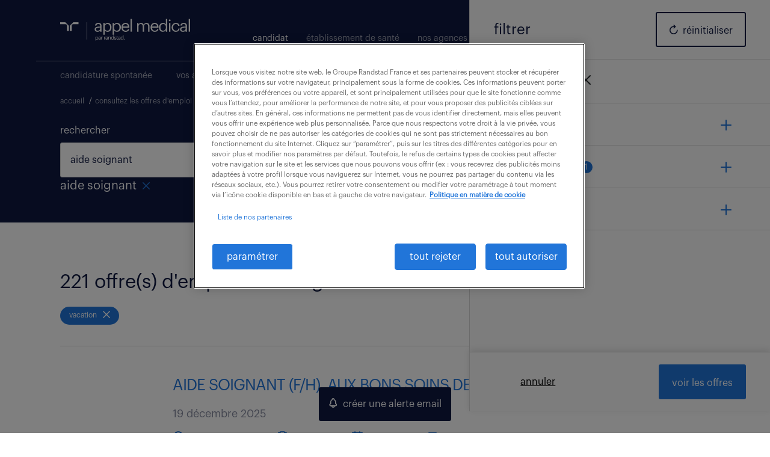

--- FILE ---
content_type: text/html; charset=UTF-8
request_url: https://www.appelmedical.com/emploi/aide_soignant/vacation/id=3/?i=10
body_size: 37096
content:
<!DOCTYPE html>
<html lang="fr" id="top-header">
	                    <head>
    <!-- //AB Tasty -->
        
    
    <!-- //Metas -->
    <meta name="google-site-verification" content="P_-yanrkBiy8XkaNhe72FL2NwJF-5MbuUlI03mnuo9M" />
    <meta name="google-site-verification" content="rwoQspITqUI7jVb775OQcYz_zwLQv7LspwfZTKmc5vE" />
    <meta charset="utf-8">
    <meta name="viewport" content="width=device-width, initial-scale=1">
    <meta http-equiv="X-UA-Compatible" content="IE=edge,chrome=1">
    <meta name="format-detection" content="telephone=no">

    
    
    <!-- //Icons -->
    <link rel="manifest" href="https://www.appelmedical.com/content/themes/appelmedical/dist/img/icons/manifest.json">
    <link rel="mask-icon" href="https://www.appelmedical.com/content/themes/appelmedical/dist/img/icons/safari-pinned-tab.svg" color="#2175d9">
    <meta name="msapplication-config" content="https://www.appelmedical.com/content/themes/appelmedical/dist/img/icons/browserconfig.xml">
    <meta name="theme-color" content="#ffffff">

    
    
    <!-- //Datalayer -->
            <!-- Google Tag Manager DataLayer -->
<script type="text/javascript">
dataLayer = [{"page":{"environment":"PROD","country":"FR","language":"fr","type":"search_result","search_results":{"search_result_amount":221,"search_result_distance":null,"search_result_page":"10","search_result_zip_code":"","search_result_keyword":"aide soignant"}},"user":{"login_status":null,"account_id":null,"type":"candidate","employee_number":null,"ip_address":"18.223.3.208","signup_date":null,"cms_user_id":"6ecba9282c0aab96657eb13c427d0394","no_of_applications":null},"ecommerce":{"impressions":[{"list":"search_result","position":181,"job_id":3117974,"job_title":"AIDE SOIGNANT (F/H), AUX BONS SOINS DE NOS AÎNÉS","category":"Aide soignant (F/H)","application_type":"direct","operating_company":"lappelmedical","list_name":"search_result","standardized_job_code":"307-CSB-0000399_01L","standardized_job_title":"","industry":"","subcategory":"","hours":"3","minimum_salary":"","maximum_salary":"","employment_type":"Vacation","education_level":"","work_experience":"0 ","internal":"","zip_code":"33120","city":"Arcachon","region":"33","business_unit":"CSB","branch_name":"Cellule sourcing Bordeaux","branch_zip_code":"33000","branch_city":"BORDEAUX","branch_region":"","launch_date":"2025-12-19","url":"https://www.appelmedical.com/offre/307-csb-0000399_01l/aide_soignant_f_h_aux_bons_soins_de_nos_aines/","skills":"","reference_number":""},{"list":"search_result","position":182,"job_id":3117835,"job_title":"AIDE SOIGNANT (F/H)","category":"Aide soignant (F/H)","application_type":"direct","operating_company":"lappelmedical","list_name":"search_result","standardized_job_code":"307-BLS-0000416_04L","standardized_job_title":"","industry":"","subcategory":"","hours":"5","minimum_salary":"","maximum_salary":"","employment_type":"Vacation","education_level":"","work_experience":"0 ","internal":"","zip_code":"41000","city":"Blois","region":"41","business_unit":"BLS","branch_name":"Ag Appel médical Blois","branch_zip_code":"41000","branch_city":"BLOIS","branch_region":"","launch_date":"2025-12-19","url":"https://www.appelmedical.com/offre/307-bls-0000416_04l/aide_soignant_f_h_/","skills":"","reference_number":""},{"list":"search_result","position":183,"job_id":3117677,"job_title":"AIDE SOIGNANT (F/H)","category":"Aide soignant (F/H)","application_type":"direct","operating_company":"lappelmedical","list_name":"search_result","standardized_job_code":"307-TO-V061127_07C","standardized_job_title":"","industry":"","subcategory":"","hours":"20","minimum_salary":"","maximum_salary":"","employment_type":"Vacation","education_level":"","work_experience":"0 ","internal":"","zip_code":"37170","city":"Chambray Les Tours","region":"37","business_unit":"TO","branch_name":"Ag St Avertin appel médical","branch_zip_code":"37550 ","branch_city":"ST AVERTIN","branch_region":"","launch_date":"2025-12-18","url":"https://www.appelmedical.com/offre/307-to-v061127_07c/aide_soignant_f_h_/","skills":"","reference_number":""},{"list":"search_result","position":184,"job_id":3117646,"job_title":"AIDE SOIGNANT (F/H)","category":"Aide soignant (F/H)","application_type":"direct","operating_company":"lappelmedical","list_name":"search_result","standardized_job_code":"307-TO-V062111_08C","standardized_job_title":"","industry":"","subcategory":"","hours":"16","minimum_salary":"","maximum_salary":"","employment_type":"Vacation","education_level":"","work_experience":"0 ","internal":"","zip_code":"37170","city":"Chambray Les Tours","region":"37","business_unit":"TO","branch_name":"Ag St Avertin appel médical","branch_zip_code":"37550 ","branch_city":"ST AVERTIN","branch_region":"","launch_date":"2025-12-18","url":"https://www.appelmedical.com/offre/307-to-v062111_08c/aide_soignant_f_h_/","skills":"","reference_number":""},{"list":"search_result","position":185,"job_id":3117642,"job_title":"AIDE SOIGNANT (F/H)","category":"Aide soignant (F/H)","application_type":"direct","operating_company":"lappelmedical","list_name":"search_result","standardized_job_code":"307-TO-V062061_07C","standardized_job_title":"","industry":"","subcategory":"","hours":"15","minimum_salary":"","maximum_salary":"","employment_type":"Vacation","education_level":"","work_experience":"0 ","internal":"","zip_code":"37170","city":"Chambray Les Tours","region":"37","business_unit":"TO","branch_name":"Ag St Avertin appel médical","branch_zip_code":"37550 ","branch_city":"ST AVERTIN","branch_region":"","launch_date":"2025-12-18","url":"https://www.appelmedical.com/offre/307-to-v062061_07c/aide_soignant_f_h_/","skills":"","reference_number":""}]}}];
</script>
<!-- Google Tag Manager DataLayer -->
    <noscript><iframe src='//www.googletagmanager.com/ns.html?id=GTM-T37S32' height='0' width='0' style='display:none;visibility:hidden'></iframe></noscript><script>(function(w,d,s,l,i){w[l]=w[l]||[];w[l].push({'gtm.start':new Date().getTime(),event:'gtm.js'});var f=d.getElementsByTagName(s)[0],j=d.createElement(s),dl=l!='dataLayer'?'&l='+l:'';j.defer=true;j.fetchpriority='low';j.src='//www.googletagmanager.com/gtm.js?id='+i+dl;f.parentNode.insertBefore(j,f);})(window,document,'script','dataLayer','GTM-T37S32');</script>
        
    <script type="application/ld+json">
    {
        "@context":"https://schema.org",
        "@graph":
        [
            {
                "@type":"WebSite",
                "@id":"https://www.appelmedical.com/",
                "url": "https://www.appelmedical.com/",
                "publisher":{
                    "@id":"https://www.appelmedical.com/"
                }
            },
            {
                "@type":"Organization",
                "@id":"https://www.appelmedical.com/",
                "name": "Appel Médical",
                "url": "https://www.appelmedical.com/",
                "sameAs":  [
                    "https://www.facebook.com/appelmedical/",
                    "https://x.com/appel_medical",
                    "https://www.linkedin.com/company/l'appel-m-dical/",
                    "https://www.instagram.com/appelmedical/?hl=fr",
                    "https://www.tiktok.com/@appelmedical",
                    "https://www.youtube.com/channel/UCK6SNdiehfPHVbisLm3xXxA"				
                ],
                "logo":{
                    "@type":"ImageObject",
                    "@id":"https://www.appelmedical.com/",
                    "url": "https://encrypted-tbn0.gstatic.com/images?q=tbn:ANd9GcT3c5sM6seLAICKSYaY_jIWsIa5UH8zPHo2Ow&s",
                    "caption":"appelmedical.com"
                },
                "image":{
                    "@id":"https://www.appelmedical.com/"
                }
            },
            {
                "@type":"WebPage",
                "@id":"https://www.appelmedical.com/",
                "url": "https://www.appelmedical.com/",
                "name": "Emploi, intérim santé, Paramédical, Pharmacie",
                "isPartOf":{
                    "@id":"https://www.abeille-assurances.fr/"
                },
                "description": "Retrouvez + de 6 000 Offres d'emploi de soignant, personnel de santé, médecin et cadre Appel Médical, expert du recrutement des métiers de la santé",
                "inLanguage":"fr-FR"
            }
        ]
    }
    </script>
    <meta name='robots' content='max-image-preview:large' />
<link rel="alternate" type="application/rss+xml" title="Appel Médical &raquo; Flux" href="https://www.appelmedical.com/feed/" />
<link rel="alternate" type="application/rss+xml" title="Appel Médical &raquo; Flux des commentaires" href="https://www.appelmedical.com/comments/feed/" />
<style id='wp-img-auto-sizes-contain-inline-css' type='text/css'>
img:is([sizes=auto i],[sizes^="auto," i]){contain-intrinsic-size:3000px 1500px}
/*# sourceURL=wp-img-auto-sizes-contain-inline-css */
</style>
<style id='wp-emoji-styles-inline-css' type='text/css'>

	img.wp-smiley, img.emoji {
		display: inline !important;
		border: none !important;
		box-shadow: none !important;
		height: 1em !important;
		width: 1em !important;
		margin: 0 0.07em !important;
		vertical-align: -0.1em !important;
		background: none !important;
		padding: 0 !important;
	}
/*# sourceURL=wp-emoji-styles-inline-css */
</style>
<style id='wp-block-library-inline-css' type='text/css'>
:root{--wp-block-synced-color:#7a00df;--wp-block-synced-color--rgb:122,0,223;--wp-bound-block-color:var(--wp-block-synced-color);--wp-editor-canvas-background:#ddd;--wp-admin-theme-color:#007cba;--wp-admin-theme-color--rgb:0,124,186;--wp-admin-theme-color-darker-10:#006ba1;--wp-admin-theme-color-darker-10--rgb:0,107,160.5;--wp-admin-theme-color-darker-20:#005a87;--wp-admin-theme-color-darker-20--rgb:0,90,135;--wp-admin-border-width-focus:2px}@media (min-resolution:192dpi){:root{--wp-admin-border-width-focus:1.5px}}.wp-element-button{cursor:pointer}:root .has-very-light-gray-background-color{background-color:#eee}:root .has-very-dark-gray-background-color{background-color:#313131}:root .has-very-light-gray-color{color:#eee}:root .has-very-dark-gray-color{color:#313131}:root .has-vivid-green-cyan-to-vivid-cyan-blue-gradient-background{background:linear-gradient(135deg,#00d084,#0693e3)}:root .has-purple-crush-gradient-background{background:linear-gradient(135deg,#34e2e4,#4721fb 50%,#ab1dfe)}:root .has-hazy-dawn-gradient-background{background:linear-gradient(135deg,#faaca8,#dad0ec)}:root .has-subdued-olive-gradient-background{background:linear-gradient(135deg,#fafae1,#67a671)}:root .has-atomic-cream-gradient-background{background:linear-gradient(135deg,#fdd79a,#004a59)}:root .has-nightshade-gradient-background{background:linear-gradient(135deg,#330968,#31cdcf)}:root .has-midnight-gradient-background{background:linear-gradient(135deg,#020381,#2874fc)}:root{--wp--preset--font-size--normal:16px;--wp--preset--font-size--huge:42px}.has-regular-font-size{font-size:1em}.has-larger-font-size{font-size:2.625em}.has-normal-font-size{font-size:var(--wp--preset--font-size--normal)}.has-huge-font-size{font-size:var(--wp--preset--font-size--huge)}.has-text-align-center{text-align:center}.has-text-align-left{text-align:left}.has-text-align-right{text-align:right}.has-fit-text{white-space:nowrap!important}#end-resizable-editor-section{display:none}.aligncenter{clear:both}.items-justified-left{justify-content:flex-start}.items-justified-center{justify-content:center}.items-justified-right{justify-content:flex-end}.items-justified-space-between{justify-content:space-between}.screen-reader-text{border:0;clip-path:inset(50%);height:1px;margin:-1px;overflow:hidden;padding:0;position:absolute;width:1px;word-wrap:normal!important}.screen-reader-text:focus{background-color:#ddd;clip-path:none;color:#444;display:block;font-size:1em;height:auto;left:5px;line-height:normal;padding:15px 23px 14px;text-decoration:none;top:5px;width:auto;z-index:100000}html :where(.has-border-color){border-style:solid}html :where([style*=border-top-color]){border-top-style:solid}html :where([style*=border-right-color]){border-right-style:solid}html :where([style*=border-bottom-color]){border-bottom-style:solid}html :where([style*=border-left-color]){border-left-style:solid}html :where([style*=border-width]){border-style:solid}html :where([style*=border-top-width]){border-top-style:solid}html :where([style*=border-right-width]){border-right-style:solid}html :where([style*=border-bottom-width]){border-bottom-style:solid}html :where([style*=border-left-width]){border-left-style:solid}html :where(img[class*=wp-image-]){height:auto;max-width:100%}:where(figure){margin:0 0 1em}html :where(.is-position-sticky){--wp-admin--admin-bar--position-offset:var(--wp-admin--admin-bar--height,0px)}@media screen and (max-width:600px){html :where(.is-position-sticky){--wp-admin--admin-bar--position-offset:0px}}

/*# sourceURL=wp-block-library-inline-css */
</style><style id='global-styles-inline-css' type='text/css'>
:root{--wp--preset--aspect-ratio--square: 1;--wp--preset--aspect-ratio--4-3: 4/3;--wp--preset--aspect-ratio--3-4: 3/4;--wp--preset--aspect-ratio--3-2: 3/2;--wp--preset--aspect-ratio--2-3: 2/3;--wp--preset--aspect-ratio--16-9: 16/9;--wp--preset--aspect-ratio--9-16: 9/16;--wp--preset--color--black: #000000;--wp--preset--color--cyan-bluish-gray: #abb8c3;--wp--preset--color--white: #ffffff;--wp--preset--color--pale-pink: #f78da7;--wp--preset--color--vivid-red: #cf2e2e;--wp--preset--color--luminous-vivid-orange: #ff6900;--wp--preset--color--luminous-vivid-amber: #fcb900;--wp--preset--color--light-green-cyan: #7bdcb5;--wp--preset--color--vivid-green-cyan: #00d084;--wp--preset--color--pale-cyan-blue: #8ed1fc;--wp--preset--color--vivid-cyan-blue: #0693e3;--wp--preset--color--vivid-purple: #9b51e0;--wp--preset--gradient--vivid-cyan-blue-to-vivid-purple: linear-gradient(135deg,rgb(6,147,227) 0%,rgb(155,81,224) 100%);--wp--preset--gradient--light-green-cyan-to-vivid-green-cyan: linear-gradient(135deg,rgb(122,220,180) 0%,rgb(0,208,130) 100%);--wp--preset--gradient--luminous-vivid-amber-to-luminous-vivid-orange: linear-gradient(135deg,rgb(252,185,0) 0%,rgb(255,105,0) 100%);--wp--preset--gradient--luminous-vivid-orange-to-vivid-red: linear-gradient(135deg,rgb(255,105,0) 0%,rgb(207,46,46) 100%);--wp--preset--gradient--very-light-gray-to-cyan-bluish-gray: linear-gradient(135deg,rgb(238,238,238) 0%,rgb(169,184,195) 100%);--wp--preset--gradient--cool-to-warm-spectrum: linear-gradient(135deg,rgb(74,234,220) 0%,rgb(151,120,209) 20%,rgb(207,42,186) 40%,rgb(238,44,130) 60%,rgb(251,105,98) 80%,rgb(254,248,76) 100%);--wp--preset--gradient--blush-light-purple: linear-gradient(135deg,rgb(255,206,236) 0%,rgb(152,150,240) 100%);--wp--preset--gradient--blush-bordeaux: linear-gradient(135deg,rgb(254,205,165) 0%,rgb(254,45,45) 50%,rgb(107,0,62) 100%);--wp--preset--gradient--luminous-dusk: linear-gradient(135deg,rgb(255,203,112) 0%,rgb(199,81,192) 50%,rgb(65,88,208) 100%);--wp--preset--gradient--pale-ocean: linear-gradient(135deg,rgb(255,245,203) 0%,rgb(182,227,212) 50%,rgb(51,167,181) 100%);--wp--preset--gradient--electric-grass: linear-gradient(135deg,rgb(202,248,128) 0%,rgb(113,206,126) 100%);--wp--preset--gradient--midnight: linear-gradient(135deg,rgb(2,3,129) 0%,rgb(40,116,252) 100%);--wp--preset--font-size--small: 13px;--wp--preset--font-size--medium: 20px;--wp--preset--font-size--large: 36px;--wp--preset--font-size--x-large: 42px;--wp--preset--spacing--20: 0.44rem;--wp--preset--spacing--30: 0.67rem;--wp--preset--spacing--40: 1rem;--wp--preset--spacing--50: 1.5rem;--wp--preset--spacing--60: 2.25rem;--wp--preset--spacing--70: 3.38rem;--wp--preset--spacing--80: 5.06rem;--wp--preset--shadow--natural: 6px 6px 9px rgba(0, 0, 0, 0.2);--wp--preset--shadow--deep: 12px 12px 50px rgba(0, 0, 0, 0.4);--wp--preset--shadow--sharp: 6px 6px 0px rgba(0, 0, 0, 0.2);--wp--preset--shadow--outlined: 6px 6px 0px -3px rgb(255, 255, 255), 6px 6px rgb(0, 0, 0);--wp--preset--shadow--crisp: 6px 6px 0px rgb(0, 0, 0);}:where(.is-layout-flex){gap: 0.5em;}:where(.is-layout-grid){gap: 0.5em;}body .is-layout-flex{display: flex;}.is-layout-flex{flex-wrap: wrap;align-items: center;}.is-layout-flex > :is(*, div){margin: 0;}body .is-layout-grid{display: grid;}.is-layout-grid > :is(*, div){margin: 0;}:where(.wp-block-columns.is-layout-flex){gap: 2em;}:where(.wp-block-columns.is-layout-grid){gap: 2em;}:where(.wp-block-post-template.is-layout-flex){gap: 1.25em;}:where(.wp-block-post-template.is-layout-grid){gap: 1.25em;}.has-black-color{color: var(--wp--preset--color--black) !important;}.has-cyan-bluish-gray-color{color: var(--wp--preset--color--cyan-bluish-gray) !important;}.has-white-color{color: var(--wp--preset--color--white) !important;}.has-pale-pink-color{color: var(--wp--preset--color--pale-pink) !important;}.has-vivid-red-color{color: var(--wp--preset--color--vivid-red) !important;}.has-luminous-vivid-orange-color{color: var(--wp--preset--color--luminous-vivid-orange) !important;}.has-luminous-vivid-amber-color{color: var(--wp--preset--color--luminous-vivid-amber) !important;}.has-light-green-cyan-color{color: var(--wp--preset--color--light-green-cyan) !important;}.has-vivid-green-cyan-color{color: var(--wp--preset--color--vivid-green-cyan) !important;}.has-pale-cyan-blue-color{color: var(--wp--preset--color--pale-cyan-blue) !important;}.has-vivid-cyan-blue-color{color: var(--wp--preset--color--vivid-cyan-blue) !important;}.has-vivid-purple-color{color: var(--wp--preset--color--vivid-purple) !important;}.has-black-background-color{background-color: var(--wp--preset--color--black) !important;}.has-cyan-bluish-gray-background-color{background-color: var(--wp--preset--color--cyan-bluish-gray) !important;}.has-white-background-color{background-color: var(--wp--preset--color--white) !important;}.has-pale-pink-background-color{background-color: var(--wp--preset--color--pale-pink) !important;}.has-vivid-red-background-color{background-color: var(--wp--preset--color--vivid-red) !important;}.has-luminous-vivid-orange-background-color{background-color: var(--wp--preset--color--luminous-vivid-orange) !important;}.has-luminous-vivid-amber-background-color{background-color: var(--wp--preset--color--luminous-vivid-amber) !important;}.has-light-green-cyan-background-color{background-color: var(--wp--preset--color--light-green-cyan) !important;}.has-vivid-green-cyan-background-color{background-color: var(--wp--preset--color--vivid-green-cyan) !important;}.has-pale-cyan-blue-background-color{background-color: var(--wp--preset--color--pale-cyan-blue) !important;}.has-vivid-cyan-blue-background-color{background-color: var(--wp--preset--color--vivid-cyan-blue) !important;}.has-vivid-purple-background-color{background-color: var(--wp--preset--color--vivid-purple) !important;}.has-black-border-color{border-color: var(--wp--preset--color--black) !important;}.has-cyan-bluish-gray-border-color{border-color: var(--wp--preset--color--cyan-bluish-gray) !important;}.has-white-border-color{border-color: var(--wp--preset--color--white) !important;}.has-pale-pink-border-color{border-color: var(--wp--preset--color--pale-pink) !important;}.has-vivid-red-border-color{border-color: var(--wp--preset--color--vivid-red) !important;}.has-luminous-vivid-orange-border-color{border-color: var(--wp--preset--color--luminous-vivid-orange) !important;}.has-luminous-vivid-amber-border-color{border-color: var(--wp--preset--color--luminous-vivid-amber) !important;}.has-light-green-cyan-border-color{border-color: var(--wp--preset--color--light-green-cyan) !important;}.has-vivid-green-cyan-border-color{border-color: var(--wp--preset--color--vivid-green-cyan) !important;}.has-pale-cyan-blue-border-color{border-color: var(--wp--preset--color--pale-cyan-blue) !important;}.has-vivid-cyan-blue-border-color{border-color: var(--wp--preset--color--vivid-cyan-blue) !important;}.has-vivid-purple-border-color{border-color: var(--wp--preset--color--vivid-purple) !important;}.has-vivid-cyan-blue-to-vivid-purple-gradient-background{background: var(--wp--preset--gradient--vivid-cyan-blue-to-vivid-purple) !important;}.has-light-green-cyan-to-vivid-green-cyan-gradient-background{background: var(--wp--preset--gradient--light-green-cyan-to-vivid-green-cyan) !important;}.has-luminous-vivid-amber-to-luminous-vivid-orange-gradient-background{background: var(--wp--preset--gradient--luminous-vivid-amber-to-luminous-vivid-orange) !important;}.has-luminous-vivid-orange-to-vivid-red-gradient-background{background: var(--wp--preset--gradient--luminous-vivid-orange-to-vivid-red) !important;}.has-very-light-gray-to-cyan-bluish-gray-gradient-background{background: var(--wp--preset--gradient--very-light-gray-to-cyan-bluish-gray) !important;}.has-cool-to-warm-spectrum-gradient-background{background: var(--wp--preset--gradient--cool-to-warm-spectrum) !important;}.has-blush-light-purple-gradient-background{background: var(--wp--preset--gradient--blush-light-purple) !important;}.has-blush-bordeaux-gradient-background{background: var(--wp--preset--gradient--blush-bordeaux) !important;}.has-luminous-dusk-gradient-background{background: var(--wp--preset--gradient--luminous-dusk) !important;}.has-pale-ocean-gradient-background{background: var(--wp--preset--gradient--pale-ocean) !important;}.has-electric-grass-gradient-background{background: var(--wp--preset--gradient--electric-grass) !important;}.has-midnight-gradient-background{background: var(--wp--preset--gradient--midnight) !important;}.has-small-font-size{font-size: var(--wp--preset--font-size--small) !important;}.has-medium-font-size{font-size: var(--wp--preset--font-size--medium) !important;}.has-large-font-size{font-size: var(--wp--preset--font-size--large) !important;}.has-x-large-font-size{font-size: var(--wp--preset--font-size--x-large) !important;}
/*# sourceURL=global-styles-inline-css */
</style>

<style id='classic-theme-styles-inline-css' type='text/css'>
/*! This file is auto-generated */
.wp-block-button__link{color:#fff;background-color:#32373c;border-radius:9999px;box-shadow:none;text-decoration:none;padding:calc(.667em + 2px) calc(1.333em + 2px);font-size:1.125em}.wp-block-file__button{background:#32373c;color:#fff;text-decoration:none}
/*# sourceURL=/wp-includes/css/classic-themes.min.css */
</style>
<link rel='stylesheet' id='icomoon-css-css' href='https://www.appelmedical.com/content/themes/appelmedical/dist/css/perfekto/icomoon.css?ver=1.0.0' type='text/css' media='screen' />
<link rel='stylesheet' id='selectric-css-css' href='https://www.appelmedical.com/content/themes/appelmedical/dist/css/perfekto/selectric.css?ver=1.0.0' type='text/css' media='screen' />
<link rel='stylesheet' id='bootstrap-css-css' href='https://www.appelmedical.com/content/themes/appelmedical/dist/css/perfekto/bootstrap.min.css?ver=1.0.0' type='text/css' media='screen' />
<link rel='stylesheet' id='slick-css-css' href='https://www.appelmedical.com/content/themes/appelmedical/dist/js/vendor/slick-carousel/slick.min.css?ver=1.0.0' type='text/css' media='screen' />
<link rel='stylesheet' id='slick-theme-css-css' href='https://www.appelmedical.com/content/themes/appelmedical/dist/js/vendor/slick-carousel/slick-theme.min.css?ver=1.0.0' type='text/css' media='screen' />
<link rel='stylesheet' id='fancybox-css-css' href='https://www.appelmedical.com/content/themes/appelmedical/dist/css/jquery.fancybox.min.css?ver=1.0.0' type='text/css' media='screen' />
<link rel='stylesheet' id='module-homepage-css-css' href='https://www.appelmedical.com/content/themes/appelmedical/dist/css/perfekto/module-homepage.min.css?ver=1.0.0' type='text/css' media='screen' />
<link rel='stylesheet' id='styles-css-css' href='https://www.appelmedical.com/content/themes/appelmedical/dist/css/perfekto/styles.min.css?ver=1.0.0' type='text/css' media='' />
<link rel='stylesheet' id='styles-sm-css-css' href='https://www.appelmedical.com/content/themes/appelmedical/dist/css/perfekto/styles-sm.min.css?ver=1.0.0' type='text/css' media='screen' />
<link rel='stylesheet' id='styles-md-css-css' href='https://www.appelmedical.com/content/themes/appelmedical/dist/css/perfekto/styles-md.min.css?ver=1.0.0' type='text/css' media='screen' />
<link rel='stylesheet' id='styles-lg-css-css' href='https://www.appelmedical.com/content/themes/appelmedical/dist/css/perfekto/styles-lg.min.css?ver=1.0.0' type='text/css' media='screen' />
<link rel='stylesheet' id='styles-xl-css-css' href='https://www.appelmedical.com/content/themes/appelmedical/dist/css/perfekto/styles-xl.min.css?ver=1.0.0' type='text/css' media='screen' />
<link rel='stylesheet' id='atome-css-css' href='https://www.appelmedical.com/content/themes/appelmedical/dist/css/atome.min.css?ver=1.0.0' type='text/css' media='screen' />
<link rel='stylesheet' id='buttons-css-css' href='https://www.appelmedical.com/content/themes/appelmedical/dist/css/buttons.min.css?ver=1.0.0' type='text/css' media='screen' />
<link rel='stylesheet' id='module-primary-search-engine-css-css' href='https://www.appelmedical.com/content/themes/appelmedical/dist/css/perfekto/module-primary-search-engine.min.css?ver=1.0.0' type='text/css' media='screen' />
<link rel='stylesheet' id='module-search-agency-css-css' href='https://www.appelmedical.com/content/themes/appelmedical/dist/css/perfekto/module-search-agency.min.css?ver=1.0.0' type='text/css' media='screen' />
<link rel='stylesheet' id='svg-css-css' href='https://www.appelmedical.com/content/themes/appelmedical/dist/css/perfekto/svg.min.css?ver=1.0.0' type='text/css' media='screen' />
<link rel='stylesheet' id='module-loading-css-css' href='https://www.appelmedical.com/content/themes/appelmedical/dist/css/module-loading.css?ver=1.0' type='text/css' media='all' />
<link rel='stylesheet' id='flatpickr-css-css' href='https://www.appelmedical.com/content/themes/appelmedical/dist/js/vendor/flatpickr/flatpickr.min.css?ver=1.0.0' type='text/css' media='screen' />
<link rel='stylesheet' id='module-callback-css-css' href='https://www.appelmedical.com/content/themes/appelmedical/dist/css/perfekto/module-callback.min.css?ver=1.0.0' type='text/css' media='screen' />
<link rel='stylesheet' id='atome-job-application-callback-css-css' href='https://www.appelmedical.com/content/themes/appelmedical/dist/css/atome-job-application-callback.min.css?ver=1.0.0' type='text/css' media='screen' />
<link rel='stylesheet' id='cookies-css-css' href='https://www.appelmedical.com/content/themes/appelmedical/dist/css/cookies.css?ver=1.0' type='text/css' media='all' />
<link rel='stylesheet' id='jquery-ui-css-css' href='https://www.appelmedical.com/content/themes/appelmedical/dist/css/jquery-ui.min.css' type='text/css' media='' />
<link rel='stylesheet' id='offers-css-css' href='https://www.appelmedical.com/content/themes/appelmedical/dist/css/perfekto/module-offers.min.css' type='text/css' media='' />
<link rel='stylesheet' id='preloader-css-css' href='https://www.appelmedical.com/content/themes/appelmedical/dist/css/preloader.css' type='text/css' media='screen' />
<link rel='stylesheet' id='module-layer-filters-css-css' href='https://www.appelmedical.com/content/themes/appelmedical/dist/css/module-layer-filters.css' type='text/css' media='screen' />
<script type="text/javascript" src="https://www.appelmedical.com/content/themes/appelmedical/dist/js/vendor/jquery-3.6.1.min.js" id="jquery-js-js"></script>
<script type="text/javascript" src="https://www.appelmedical.com/content/themes/appelmedical/dist/js/vendor/jquery.selectric.min.js" id="jquery.selectric-js-js"></script>
<link rel="https://api.w.org/" href="https://www.appelmedical.com/wp-json/" /><script type="text/javascript">
/* <![CDATA[ */
var themosis = {
ajaxurl: "https:\/\/www.appelmedical.com\/cms\/wp-admin\/admin-ajax.php",
};
/* ]]> */
</script><meta name="csrf-token" content="rg1bmWo1emRmh6srd463xel5StC3fR8EPJZPsfMh"><meta name="generator" content="performance-lab 4.0.0; plugins: embed-optimizer, image-prioritizer, webp-uploads">
<meta name="generator" content="webp-uploads 2.6.0">
<meta name="description" content="Découvrez 221 offres d'emploi aide soignant en vacation. Trouvez l'offre qui vous correspond & postulez avec CV, compte Appel Médical ou profil Linkedin." /><title> Offres d'emploi aide soignant en vacation   page 10</title><style type="text/css">.recentcomments a{display:inline !important;padding:0 !important;margin:0 !important;}</style><meta name="generator" content="optimization-detective 1.0.0-beta3; rest_api_unavailable">
<meta name="generator" content="embed-optimizer 1.0.0-beta2">
<meta name="generator" content="image-prioritizer 1.0.0-beta2">
<link rel="icon" href="https://www.appelmedical.com/content/uploads/2022/08/cropped-randstad-favicon-32x32.png" sizes="32x32" />
<link rel="icon" href="https://www.appelmedical.com/content/uploads/2022/08/cropped-randstad-favicon-192x192.png" sizes="192x192" />
<link rel="apple-touch-icon" href="https://www.appelmedical.com/content/uploads/2022/08/cropped-randstad-favicon-180x180.png" />
<meta name="msapplication-TileImage" content="https://www.appelmedical.com/content/uploads/2022/08/cropped-randstad-favicon-270x270.png" />

        
    
    <!---->

    
    <script>
	(function () {
		var fs = document.createElement('script');
		fs.setAttribute('src', 'https://cdn.facil-iti.app/tags/faciliti-tag.min.js');
                //fs.setAttribute('src', '/content/themes/appelmedical/dist/js/faciliti-tag.min.js');
		fs.dataset.applicationIdentifier = "81cf4736-b7f3-11e8-99d8-000c298ed446";
		document.head.appendChild(fs);
	}());
</script>
            <script type="text/javascript" src="https://try.abtasty.com/ccd0342c3d60e7175e1d5deb05570831.js" async></script>
    </head>
<body>
    <div class="skip-links-menu d-none d-sm-block">
    <div class="container">
        <div class="row">
            <div class="col">
                <nav class="fr-container" role="navigation" aria-label="Accès rapide" lang="fr">
                    <ul class="fr-skiplinks__list">
                        <li><a href="#main" tabindex="0">Contenu</a></li>
                        <li><a href="#header-navigation">Menu</a></li>
                        <li><a href="#footer">Pied de page</a></li>
                    </ul>
                </nav>
            </div>
        </div>
    </div>
</div>    <div id="header-navigation"></div>

    
    
    
    
    
    
    <div class="mobile-menu-container mobile-menu d-md-none" focusable="false" -moz-user-focus="ignore">
        <div class="c">
            <ul class="menu clearfix">
                                    <li>
                        <a  href="/" a class="d-inline" tabindex="-1">candidat</a>
                        <button type="button" tabindex="-1" class="boutonAccessibilite float-right" aria-expanded=true><span class="active icon icon-arrow-down4"></span></button>
                        <div class="menu-header-candidat-container"><ul id="menuul" class="clearfix" style="display:block"><li id="menu-item-4768" class="menu-item menu-item-type-custom menu-item-object-custom menu-item-4768"><a href="/candidature-spontanee/">candidature spontanée</a></li>
<li id="menu-item-724" class="menu-item menu-item-type-post_type menu-item-object-page menu-item-724"><a href="https://www.appelmedical.com/vos-avantages/">vos avantages</a></li>
<li id="menu-item-6994" class="menu-item menu-item-type-post_type menu-item-object-page menu-item-6994"><a href="https://www.appelmedical.com/soigner-sa-carriere/">blog</a></li>
<li id="menu-item-4323" class="menu-item menu-item-type-custom menu-item-object-custom menu-item-4323"><a target="_blank" href="https://recruter.grouperandstad.fr/">rejoindre le groupe</a></li>
</ul></div>                    </li>
                    <li>
                        <a tabindex="-1" focusable="false" -moz-user-focus="ignore" class="d-inline" href="/etablissement-de-sante/" >établissement de santé </a>
                        <button type="button" tabindex="-1" class="float-right boutonAccessibilite " aria-expanded=false><span class="icon icon-arrow-down4"></span></button>
                        <div class="menu-header-entreprise-container"><ul id="menuul" class="clearfix" style="display:none"><li id="menu-item-1619" class="menu-item menu-item-type-post_type menu-item-object-page menu-item-1619"><a href="https://www.appelmedical.com/etablissement-de-sante/nos-solutions/">nos solutions</a></li>
<li id="menu-item-1620" class="menu-item menu-item-type-post_type menu-item-object-page menu-item-1620"><a href="https://www.appelmedical.com/etablissement-de-sante/nos-specialites/">nos spécialités</a></li>
</ul></div>                    </li>
                    <li>
                        <a tabindex="-1" focusable="false" -moz-user-focus="ignore" href="/agences/" class="">nos agences</span></a>
                    </li>
                    <li>
                        <a tabindex="-1" focusable="false" -moz-user-focus="ignore" href="/notre-marque/" class="">appel médical</a>
                    </li>
                                <li><a tabindex="-1" focusable="false" -moz-user-focus="ignore" href="/accessibilite/" target="_blank"><span class="icon icon-eye3"></span>accessibilité</a></li>
                <li><a tabindex="-1" focusable="false" -moz-user-focus="ignore" href="/le-groupe-randstad/" target="_blank"><span class="icon icon-ailes"></span> groupe randstad</a></li>
            </ul>
        </div>
    </div>

    <div class="site-container" data="008.." id="top">        
                      <header class="bgc2" role="banner">
                <div class="header-container">
                    <div class="header clearfix">
                        <a href="/" class="logo" tabindex="-1" title="accéder à l'accueil"><svg aria-hidden="true" focusable="false" xmlns="http://www.w3.org/2000/svg" viewBox="0 0 501 83.73">
  <path d="M26.05,46.42h7.48V27.74a3.81,3.81,0,0,0-1.1-2.67L21.43,14a3.63,3.63,0,0,0-2.67-1.1H0v7.46H20.46a5.59,5.59,0,0,1,5.59,5.57h0V46.42"/>
  <path d="M44.56,46.42H37.12V27.74a3.63,3.63,0,0,1,1.1-2.67l11-11A3.63,3.63,0,0,1,51.89,13H70.68v7.46H50.15a5.54,5.54,0,0,0-5.59,5.49v0h0V46.42"/>
  <rect x="102.28" y="12.78" width="1.55" height="66.79"/>
  <g>
    <path d="M136.27,83.73V68.53H138v2a4.45,4.45,0,0,1,1.58-1.47,4.26,4.26,0,0,1,2.25-.62,4.8,4.8,0,0,1,3.7,1.54A5.8,5.8,0,0,1,147,74.07v.17a6.2,6.2,0,0,1-1.41,4.23,5.16,5.16,0,0,1-6,1A4.16,4.16,0,0,1,138,78v5.7Zm5.45-5.15a3.17,3.17,0,0,0,2.56-1.1,5,5,0,0,0,.88-3.17v-.15a4.72,4.72,0,0,0-1-3.17,3.17,3.17,0,0,0-2.49-1.1A3.45,3.45,0,0,0,139,71a4.42,4.42,0,0,0-1,3.18v.17a4.47,4.47,0,0,0,1,3.18,3.52,3.52,0,0,0,2.72,1Z"/>
    <path d="M151.11,80a4.35,4.35,0,0,1-2.72-.82,3.07,3.07,0,0,1-1-2.5A2.73,2.73,0,0,1,149,74a8.63,8.63,0,0,1,4.06-.85h1.61v-.75a2.87,2.87,0,0,0-.56-2,2.47,2.47,0,0,0-1.86-.58c-1.57,0-2.43.67-2.6,2H147.9a3.43,3.43,0,0,1,1.43-2.67,5.32,5.32,0,0,1,3-.86,3.62,3.62,0,0,1,4.12,3h0a5.57,5.57,0,0,1,0,1v7.44h-1.72V78.46A4.25,4.25,0,0,1,151.11,80Zm.17-1.42a3.92,3.92,0,0,0,2.41-.73,2.4,2.4,0,0,0,.93-2V74.47H153c-2.63,0-3.95.74-3.94,2.21S149.83,78.58,151.28,78.58Z"/>
    <path d="M158.4,79.83V68.53h1.72v2a3.85,3.85,0,0,1,3.71-2.23V70a4.6,4.6,0,0,0-2.78.86,3.44,3.44,0,0,0-.93,2.75v6.2Z"/>
    <path d="M169.16,79.83V68.53h1.72v2a3.83,3.83,0,0,1,3.71-2.31v1.72a4.6,4.6,0,0,0-2.78.86,3.45,3.45,0,0,0-.93,2.75v6.19Z"/>
    <path d="M178.46,80a4.27,4.27,0,0,1-2.7-.82,3.07,3.07,0,0,1-1-2.5,2.77,2.77,0,0,1,1.6-2.64,8.63,8.63,0,0,1,4.06-.85H182v-.75a2.77,2.77,0,0,0-.57-2,2.42,2.42,0,0,0-1.86-.59c-1.55,0-2.4.67-2.58,2h-1.72a3.44,3.44,0,0,1,1.43-2.66,5.32,5.32,0,0,1,3-.86,3.59,3.59,0,0,1,4.11,3v0h0a3.35,3.35,0,0,1,0,1v7.44h-1.72V78.46A4.28,4.28,0,0,1,178.46,80Zm.17-1.42a4,4,0,0,0,2.37-.75,2.35,2.35,0,0,0,1-2V74.47h-1.57c-2.61,0-3.91.74-3.92,2.21C176.5,78,177.21,78.58,178.63,78.58Z"/>
    <path d="M185.68,79.83V68.53h1.72v1.72a3.12,3.12,0,0,1,1.36-1.42,4.13,4.13,0,0,1,2.25-.57,3.93,3.93,0,0,1,2.93,1.1A4.85,4.85,0,0,1,195,72.83v6.88h-1.72v-7a3,3,0,0,0-.7-2.14,2.59,2.59,0,0,0-2-.68,3.18,3.18,0,0,0-2.24.81,2.87,2.87,0,0,0-.91,2.26v6.87Z"/>
    <path d="M201.38,80a4.78,4.78,0,0,1-3.68-1.51,5.78,5.78,0,0,1-1.41-4.09v-.24a6.11,6.11,0,0,1,1.46-4.25,4.83,4.83,0,0,1,3.8-1.72,4,4,0,0,1,3.7,2V63H207V79.68h-1.72v-2A5.4,5.4,0,0,1,201.38,80Zm.19-1.48a3.4,3.4,0,0,0,2.7-1.1,4.38,4.38,0,0,0,1-3.18h0a4.73,4.73,0,0,0-1-3.18A3.43,3.43,0,0,0,201.62,70,3.18,3.18,0,0,0,199,71.13a4.77,4.77,0,0,0-.94,3.18v.17a4.67,4.67,0,0,0,1,3.13A3.16,3.16,0,0,0,201.57,78.52Z"/>
    <path d="M212.62,80a4.93,4.93,0,0,1-3.18-1,3.58,3.58,0,0,1-1.23-2.7h1.71c.14,1.44,1,2.18,2.65,2.18s2.43-.56,2.43-1.65a1.38,1.38,0,0,0-.62-1.25,5.29,5.29,0,0,0-2-.65,7,7,0,0,1-3.06-1.1,3,3,0,0,1,0-4.24l.3-.26a4.37,4.37,0,0,1,2.65-.86,3.51,3.51,0,0,1,4,2.92h0a1.61,1.61,0,0,1,0,.31h-1.72a2.08,2.08,0,0,0-.76-1.35,2.54,2.54,0,0,0-1.61-.42,2.45,2.45,0,0,0-1.55.45,1.4,1.4,0,0,0-.59,1.17,1.37,1.37,0,0,0,.55,1.15,7,7,0,0,0,2.08.64l1.72.38a4.14,4.14,0,0,1,1.21.55,2,2,0,0,1,.86,1,3.64,3.64,0,0,1,.27,1.46,3.13,3.13,0,0,1-1,2.44A4.59,4.59,0,0,1,212.62,80Z"/>
    <path d="M221.39,80a2.74,2.74,0,0,1-3-2.43,2.53,2.53,0,0,1,0-.55V70.12h-1.62v-1.5h1.62V66h1.72v2.58h2.63v1.5h-2.63v6.79c0,1.08.46,1.72,1.41,1.72a4.53,4.53,0,0,0,1.37-.24V79.9A5.38,5.38,0,0,1,221.39,80Z"/>
    <path d="M227,80a4.27,4.27,0,0,1-2.7-.82,3,3,0,0,1-1.05-2.5,2.77,2.77,0,0,1,1.6-2.64,8.66,8.66,0,0,1,4-.85h1.62v-.75a2.71,2.71,0,0,0-.57-2,2.36,2.36,0,0,0-1.85-.59c-1.55,0-2.41.67-2.58,2h-1.72a3.39,3.39,0,0,1,1.41-2.66,5.32,5.32,0,0,1,3-.86,3.59,3.59,0,0,1,4.11,3v0h0a3.35,3.35,0,0,1,0,1v7.44h-1.72V78.46A4.28,4.28,0,0,1,227,80Zm.17-1.42a3.89,3.89,0,0,0,2.4-.73,2.33,2.33,0,0,0,1-2V74.47H229c-2.63,0-3.93.74-3.93,2.21s.79,1.9,2.2,1.9Z"/>
    <path d="M238.57,80a4.78,4.78,0,0,1-3.68-1.51,5.72,5.72,0,0,1-1.41-4.09v-.24a6.11,6.11,0,0,1,1.46-4.25,4.83,4.83,0,0,1,3.8-1.72,4,4,0,0,1,3.68,2V63h1.72V79.68h-1.72v-2A5.41,5.41,0,0,1,238.55,80Zm.19-1.48a3.44,3.44,0,0,0,2.7-1.1,4.47,4.47,0,0,0,1-3.18h0a4.65,4.65,0,0,0-.93-3.18A3.43,3.43,0,0,0,238.88,70a3.19,3.19,0,0,0-2.63,1.13,4.77,4.77,0,0,0-.94,3.18v.17a4.53,4.53,0,0,0,.94,3.13A3.25,3.25,0,0,0,238.76,78.52Z"/>
    <path d="M248.52,79.52a1.39,1.39,0,1,1-.06-2,1.44,1.44,0,0,1,.44,1A1.32,1.32,0,0,1,248.52,79.52Z"/>
  </g>
  <g>
    <path d="M132.94,40c0-7.7,8.14-10.32,16.67-10.32h4.76v-2.4c0-5.28-2-7.52-7.11-7.52-4.59,0-7.14,1.91-7.64,6h-5.27c.68-7.57,6.73-10.32,13.16-10.32s12.14,2.6,12.14,11.9V49.18h-5.28V45a12,12,0,0,1-10.31,4.78C137.84,49.76,132.94,46.77,132.94,40Zm21.43-2.42V33.41H149.8c-6.69,0-11.59,1.72-11.59,6.55,0,3.44,1.72,5.59,6.31,5.59C150.11,45.55,154.37,42.69,154.37,37.54Z"/>
    <path d="M166.34,15.91h5.28v5.6a13.75,13.75,0,0,1,11.26-6.17c8.72,0,15.13,6.36,15.13,16.73v.6c0,10.16-6,17.16-15.13,17.16a12.61,12.61,0,0,1-11.26-6v17h-5.28Zm26.22,16.92v-.5c0-8.41-4.64-12.61-10.23-12.61-6.17,0-10.88,4.08-10.88,12.61v.5c0,8.59,4.45,12.53,10.93,12.53S192.56,40.91,192.56,32.83Z"/>
    <path d="M202.53,15.91h5.28v5.6a13.75,13.75,0,0,1,11.26-6.17c8.72,0,15.15,6.36,15.15,16.73v.6c0,10.18-6,17.19-15.15,17.19a12.61,12.61,0,0,1-11.26-6v17h-5.28Zm26.22,16.92v-.5c0-8.41-4.66-12.61-10.31-12.61-6.18,0-10.89,4.08-10.89,12.61v.5c0,8.59,4.46,12.53,10.94,12.53S228.75,40.91,228.75,32.83Z"/>
    <path d="M236.25,32.89v-.51c0-10,6.43-17,15.59-17,7.69,0,14.94,4.64,14.94,16.54v1.72H241.71c.26,7.56,3.89,11.76,10.7,11.76,5.16,0,8.13-1.91,8.84-5.78h5.24c-1.14,6.67-6.67,10.21-14.18,10.21C242.94,49.76,236.25,43.14,236.25,32.89Zm25.08-3.55c-.51-6.88-4.07-9.62-9.54-9.62s-9,3.7-9.94,9.62Z"/>
    <path d="M271.3,0h5.35V49.18H271.3Z"/>
    <path d="M296.94,15.91h5.28v5.16a10.83,10.83,0,0,1,9.92-5.66,9.65,9.65,0,0,1,9.73,6.22,12.91,12.91,0,0,1,11.4-6.22c6,0,11.19,3.56,11.19,13.22V49.26h-5.28V28.18c0-5.84-2.49-8.27-7.07-8.27a8.5,8.5,0,0,0-8.79,8.19V49.18h-5.26v-21c0-5.84-2.48-8.27-7.05-8.27a8.5,8.5,0,0,0-8.79,8.19V49.18H297Z"/>
    <path d="M348.65,32.89v-.51c0-10,6.43-17,15.58-17,7.7,0,15,4.64,15,16.54v1.72h-25c.26,7.56,3.89,11.76,10.7,11.76,5.15,0,8.13-1.91,8.83-5.78H379c-1.13,6.67-6.67,10.21-14.18,10.21C355.32,49.76,348.65,43.14,348.65,32.89Zm25.12-3.55c-.5-6.88-4-9.62-9.54-9.62s-9,3.7-9.92,9.62Z"/>
    <path d="M381.1,33.22v-.55c0-10.18,6.36-17.36,15.47-17.36a11.88,11.88,0,0,1,10.9,5.94V0h5.3V49.18h-5.3V43.45a14,14,0,0,1-11.38,6.31C387.39,49.76,381.1,43.59,381.1,33.22Zm26.58-.45v-.51c0-8.6-4.06-12.54-10.56-12.54s-10.56,4.65-10.56,12.73V33c0,8.39,4.53,12.4,10.11,12.4,6.18,0,11-4.09,11-12.59Z"/>
    <path d="M418.94,5.47a3.5,3.5,0,1,1,3.5,3.5h0A3.5,3.5,0,0,1,418.94,5.47Zm1,10.44h5.28V49.18H419.9Z"/>
    <path d="M429.82,32.89v-.51c0-10.18,7.26-17,16.16-17,6.88,0,13.43,3.18,14.44,11.64h-5.15c-.83-5.28-4.65-7.26-9.22-7.26-6.05,0-10.69,4.84-10.69,12.66v.51c0,8.15,4.45,12.47,10.88,12.47a9,9,0,0,0,9.54-8.13h4.9a13.9,13.9,0,0,1-14.51,12.56C436.82,49.76,429.82,43.19,429.82,32.89Z"/>
    <path d="M462.14,40c0-7.7,8.14-10.32,16.66-10.32h4.78v-2.4c0-5.28-2-7.52-7.13-7.52-4.57,0-7.12,1.91-7.64,6h-5.27c.7-7.57,6.74-10.32,13.17-10.32s12.15,2.6,12.15,11.9V49.18h-5.28V45a12,12,0,0,1-10.31,4.78C467,49.76,462.14,46.77,462.14,40Zm21.44-2.42V33.41H479c-6.67,0-11.57,1.72-11.57,6.55,0,3.44,1.72,5.59,6.29,5.59,5.6,0,9.86-2.86,9.86-8Z"/>
    <path d="M495.65,0H501V49.18h-5.35Z"/>
  </g>
</svg>
</a>
                        <button type="button" tabindex="-1" href="#" aria-label="afficher le menu" class="link-style display-mobile-menu d-lg-none text-hide" focusable="false" -moz-user-focus="ignore"><span class="icon icon-menu7"></span></button>

                        <nav role="navigation">
                            <ul class="menu menu-1 clearfix d-none d-lg-block">
                                <li><a href="/accessibilite/" target="_blank"><span class="icon icon-eye3"></span>accessibilité</a></li>
                                <li><a href="/le-groupe-randstad/" target="_blank"><span class="icon icon-ailes"></span> groupe randstad</a></li>
                            </ul>
                            <ul class="menu menu-2 clearfix d-none d-lg-block">
                                <li><a href="/" class="active arrow" aria-current=true>candidat</a></li>
                                <li><a href="/etablissement-de-sante/" class=" arrow" >établissement de santé</a></li>
                                <li><a href="/agences/"  class="" >nos agences</a></li>
                                <li><a href="/notre-marque/"  class=" arrow" >appel médical</a></li>
                            </ul>
                        </nav>
                                                <div class="account-menu-container">
        <a href="#" role="tooltip" aria-valuenow="s'inscrire" aria-label="s'inscrire" class="a-signup"><span data-href="/mon-compte-candidat/inscription/" id="layer-sinscrire-a" class="signup-redirect a-signup  auto-show">s&#039;inscrire</span></a>
        <button type="button" class="boutonAccessibilite a-display-login" aria-label="me connecter à mon compte"><span class="icon icon-user3"></span><span class="d-none d-xl-inline">&nbsp;&nbsp;mon compte</span></button>
    </div>

    <div class="dhtml-signup" style="display:none;">
        <div class="c">
            <div>postulez en un clic en créant votre compte&nbsp;!</div>
            <a tabindex="-1" href="/mon-compte-candidat/inscription/" class="bt bt-size2 bt-color5 d-block">créez un compte</a>
            
        </div>
    </div>

                                                                                                   <input type="hidden" name="_token" value="rg1bmWo1emRmh6srd463xel5StC3fR8EPJZPsfMh"><div id="dhtmllogin" tabindex="-1" class="dhtml-login" style="display:none">
    <ul class="clearfix">
        <li class="active"><button type="button" tabindex="-1" aria-expanded="false" class="boutonAccessibilite mx-auto">candidat</button></li>
        <li  class=""><button type="button" tabindex="-1" aria-expanded="false" class="boutonAccessibilite mx-auto">intérimaire</button></li>
        <li class=""><button type="button" tabindex="-1" aria-expanded="false" class="boutonAccessibilite mx-auto">entreprise</button></li>
    </ul>
    <div class="login-required bgc6" style="display:none">
        <p tabindex="-1">pour effectuer cette action, connectez-vous ou <a href="/mon-compte-candidat/inscription/">créez un compte</a>.</p>
    </div>
    <div class="c" style="display:block">
       <form class="std-form form-login" id="form-login" name="form-login" data-cs-mask="1" tabindex="-1" action="/connexion" method="POST" accept-charset="UTF-8" novalidate="novalidate"><input type="hidden" id="_themosisnonce" name="_themosisnonce" value="71ec4be851"><input type="hidden" name="_wp_http_referer" value="/">
        <input type="hidden" name="_token" value="rg1bmWo1emRmh6srd463xel5StC3fR8EPJZPsfMh">        <div id="recaptchascript"></div>
        <div class="box-callback no-display" style="display:none">
            <p class="error">Connexion impossible. Vérifiez que vous avez saisi toutes vos données correctement ou bien compte non validé.</p>
        </div>
        <div class="mb-3">
            <div>
                <label for="login-email">email <sup>*</sup></label>
                <input tabindex="-1" type="text" id="login-email" name="login-email" class="std-input std-input-medium" placeholder="ex : nom@domaine.fr" autocomplete="on" spellcheck="false"/>
            </div>
        </div>
        <div class="mb-3">
            <div>
                <label for="login-password">mot de passe <sup>*</sup></label>
                <input tabindex="-1" type="password" id="login-password" name="login-password" class="std-input std-input-medium" autocomplete="on" />
            </div>
        </div>
        <div class="checkbox">
            <input tabindex="-1" type="checkbox" id="auto-login" name="auto-login" />
            <label for="auto-login">se souvenir de moi</label>
        </div>
        <p class="asterisk"><span>* </span> champ obligatoire</p>

        <div class="action pt-1">
            <button tabindex="-1" type="submit" class="d-block bt bt-size2 bt-color5" onclick="dataLayer.push({ 'event': 'eventTracker', 'eventCategory': '[H]Candidate', 'eventAction': '[H] Soft Conversion', 'eventLabel': '[H]Logged Into Profile' });">me connecter</button>
        </div>
        <ul>
            <li><a tabindex="-1"  href="/mon-compte-candidat/rappel-mot-de-passe/" class="bt-more">j'ai oublié mon mot de passe <span class="icon icon-arrow-right4"></span></a></li>
        </ul>
        <div class="w">
            <span >pas encore inscrit ?</span>
            <a tabindex="-1"  href="/mon-compte-candidat/inscription/" id="layer-compte" class="bt-more">créer mon compte <span class="icon icon-arrow-right4"></span></a>
        </div>
     </form>
    </div>
    <div class="c" style="display:none;">
        <div class="v3"><p>vous avez déjà travaillé pour Appel Médical&nbsp;?</p></div>
        <a tabindex="-1"  href="https://monespaceinterimaire.appelmedical.com/loginpages/login_am_tt.aspx" target="_blank" class="d-block bt bt-size2 bt-color4"><span class="d-none d-md-inline">accéder à </span>mon portail intérimaire</a>
    </div>
    <div class="c" style="display:none">
        <div class="v3"><p>vous êtes recruteur&nbsp;?</p></div>
        <a tabindex="-1" href="https://espaceclient.appelmedical.com/loginpages/login_am.aspx" target="_blank" class="d-block bt bt-size2 bt-color4"><span class="d-none d-md-inline">accéder à </span>mon portail client</a>
    </div>
</div>                                               
                    </div>

                    
                                            <nav class="smenu inside-wrapper d-none d-lg-block" role="navigation">
                                                        <div class="menu-header-candidat-container"><ul class="clearfix"><li class="menu-item menu-item-type-custom menu-item-object-custom menu-item-4768"><a href="/candidature-spontanee/">candidature spontanée</a></li>
<li class="menu-item menu-item-type-post_type menu-item-object-page menu-item-724"><a href="https://www.appelmedical.com/vos-avantages/">vos avantages</a></li>
<li class="menu-item menu-item-type-post_type menu-item-object-page menu-item-6994"><a href="https://www.appelmedical.com/soigner-sa-carriere/">blog</a></li>
<li class="menu-item menu-item-type-custom menu-item-object-custom menu-item-4323"><a target="_blank" href="https://recruter.grouperandstad.fr/">rejoindre le groupe</a></li>
</ul></div>                                                    </nav>
                    
                    
                                                                        <div class="breadcrumb inside-wrapper">
                                <p><a title="accueil appel médical" class="home" href="/">accueil</a> <span>/</span><a class="page" href="https://www.appelmedical.com/emploi/">consultez les offres d'emploi</a><span>/</span><a class="page" href="https://www.appelmedical.com/emploi/aide_soignant/id=4/">aide soignant</a><span>/</span>vacation</p>
                            </div>
                                                            </div>
            </header>
        
        <main role="main" >
        	
	
	<div id="main"></div>

	    <style type="text/css">
        .site-container
        {
            overflow: initial;
        }
    </style>
             
      
        <style>  
          .ui-menu-item{
          padding: 5px 15px;  
        }
        </style>

          <div id="offers-search-engine" class="bgc2 offers-search-engine">
              <div class="container">
                  <div class="inside-wrapper">
                                                <div id="sticky-create-alert" class="text-left p-0">
                              <button type="button" href="#" class="link-style vers-create-alert"><span aria-label="créer une alerte email" class="icon icon-notification"></span>&nbsp;&nbsp;créer une alerte email</button>
                          </div>
                          <form action="javascript:void(0);" method="post">
                            <input type="hidden" class="urlConst" value="emploi" >
                            <input type="hidden" id="homep" name="homep">
                              <div class="row no-gutters">
                                  <div data-col="12" class="offers-search-engine-col col-12 col-lg-4">
                                      <div class="wrapper-input mb-1 mb-lg-0" >
                                          <label for="job2" class="fc0 d-none d-lg-block">rechercher</label>
                                          <div class="field-container">
                                                <div class="clear-field-job2 clear-field to-show"><span class="icon icon-cross2 deletehome"></span></div>
                                              <input type="text" id="job2" name="job2" class="home std-input std-input-medium ac ac-job2 with-ticker search-job" data-badge-color="1" data-action="job" spellcheck="false" placeholder="infirmier, aide soignant, kinésithérapeute,..." value="aide soignant">
                                              <div class="job-badge-container badge-container">
                                                  <span class="badge badge1"><input id="job_" name="job[]" type="hidden" value="1"><span class="l"><a class="fc0" href="/emploi/vacation/id=6/"  data-input="filter-aide_soignant" >aide soignant</span><span class="icon icon-cross2 delete"></span></a></span>                                              </div>
                                          </div>
                                      </div>
                                  </div>
                                  <div data-col="3" class="offers-search-engine-col col-12 col-lg-4">                                     <div class="wrapper-input pl-lg-2 mb-1 mb-lg-0">
                                          <label for="location" class="fc0 d-none d-lg-block">où ?</label>
                                          <div class="field-container">
                                            <div class="clear-field-location2 clear-field emploi "><span class="icon icon-cross2 pr-5  pr-lg-0 deletehome"></span></div>
                                              <div class="input-with-icon">
                                                  <input type="text" id="location2" name="location" class="home std-input std-input-medium ac ac-location2 with-ticker search-location" data-badge-color="1" spellcheck="false" placeholder="ville, cp, région..." value="">
                                                  <input type="hidden" id="lat" name="lat">
                                                  <input type="hidden" id="lng" name="lng">
                                                  <button type="button" href="#" id="annonce" class="link-style input-icon a-joboffer-geolocation a-add-current-geolocation" data-badge-color="1" style="display:none;"><span class="icon icon-target3"></span></button>
                                              </div>
                                              <div class="badge-container">                                              </div>
                                          </div>
                                      </div>
                                  </div>
                                  <div class="km-search-engine-col ml-md-0 col-4 col-md-2 d-none" >
                                      <div class="wrapper-input mb-1 mb-lg-0" >
                                          <label for="km" class="fc0 d-none  pl-lg-2 d-lg-block">distance</label>
                                          <div class="field-container">
                                                <div class="wrapper-select pl-lg-2 mb-1 mb-lg-0">                                                                                                                                                          
                                                    <select id="distance" disabled required="required" name="distance"  class="distance" aria-label="distance">
                                                        <option value="0"  selected>0 km</option>
                                                        <option value="5"  >5 km</option>
                                                        <option value="10" >10 km</option>
                                                        <option value="25" >25 km</option>
                                                        <option value="50" >50 km</option>
                                                        <option value="100" >100 km</option>
                                                    </select>
                                                    <span class="icon icon-arrow-down4 iconkm"></span>
                                                </div>                                                 
                                          </div>
                                      </div>
                                  </div>
                                  <div class="col-lg-4 submit-pt primary-search-engine d-lg-inline-flex justify-content-start align-items-center">
                                    <button type="submit" class="bt bt-size2 bt-color12" onclick="linkDeux(false)">
                                        <span>
                                            <div class="preloader">
                                                <div class="bubblingG">
                                                    <span class="bubblingG_1">
                                                    </span>
                                                    <span class="bubblingG_2">
                                                    </span>
                                                    <span class="bubblingG_3">
                                                    </span>
                                                </div>
                                            </div>
                                            <span class="layer-filters-action-text">voir les <span class="main-search-counter">221</span> offres</span>
                                        </span>
                                    </button>
                                  </div>                                  
                              </div>
                              <div class="layer-filters-modifier d-lg-none pl-7"><a href="#top" class="scroll-to fc2">modifier ma recherche<span class="icon icon-arrow-down4 iconstuck fc2"></span></a></div>
                          </form>
                                        </div>
              </div>
          </div>          
          <div class="spacer-offers-search-engine"></div>
          <div id="geoloc-warning" class="geoloc-warning-annonce">
              <div class="container">
                  <div class="row">
                      <div class="col-12 col-sm-8 col-md-6 col-xl-5 mx-auto">
                          <div class="inside-wrapper">
                                  <h2 class="m-0">Gestion de la géolocalisation</h2>
                                  <p>Pour trouver une annonce à proximité, activez la géolocalisation dans les paramètres de votre navigateur</p>
                                  <button type="button" href="#" class="hide-geoloc-warning bt bt-size2 bt-color5 float-none w-100">fermer</button>
                          </div>
                      </div>
                  </div>
              </div>
          </div>
                              <!--row-->
                    <div class="results-page my-1 my-lg-7" style="display:block">
                <div class="items-list jobs-list" id="jobs-list">
                <div class="container">
                    <div class="inside-wrapper">
                        <div class="results-header clearfix">
                            <div class="d-flex align-items-center">
                                <h1 id="offers-search-engine-title" class="mb-2 mb-lg-0 nb-offers mr-auto">221 offre(s) d'emploi <span>aide soignant & vacation.</span></h1>
                                <form id="sort" action="javascript:void(0);" class="sort-form clearfix">
                                    <input type="hidden" name="_token" value="rg1bmWo1emRmh6srd463xel5StC3fR8EPJZPsfMh">                                    <div class="c s">
                                                                            </div>
                                </form>
                                <button type="button" id="open-layer-filters" class="bt bt-size2 bt-color19">
	<span class="icon icon-filter"></span> filtrer
			<span class="filter-counter">1</span>
	</button>                            </div>

                                                                                        <div id="filter-container" class="d-none d-lg-block">
                                                                            <ul class="active-filters">
                                            <li><a href="/emploi/aide_soignant/id=4/?i=10" class="badge badge1">vacation <span class="icon icon-cross2 delete"></span></a></li>
                                                                                    </ul>
                                                                    </div>
                                                    </div>

                        <div class="row">
                            <div class="col-lg-8 mx-auto">
                                                                    
                                                                        
                                    
                                                                            
                                        <article class="item   clearfix">
                                            <div class="c" data-cs-mask>                                            
                                                <h2><a href="https://www.appelmedical.com/offre/307-csb-0000399_01l/aide_soignant_f_h_aux_bons_soins_de_nos_aines/" onclick="dataLayer.push({
                                                'event': 'jobClick',
                                                'ecommerce':
                                                {
                                                    'click':
                                                    {
                                                        'list':'search_result',
                                                        'jobs': [{'position':181,'job_id':3117974,'job_title':'AIDE SOIGNANT (F/H), AUX BONS SOINS DE NOS AÎNÉS','category':'Aide soignant (F/H)','application_type':'direct','operating_company':'lappelmedical','list_name':'search_result','standardized_job_code':'307-CSB-0000399_01L','standardized_job_title':'','industry':'','subcategory':'','hours':'3','minimum_salary':'','maximum_salary':'','employment_type':'Vacation','education_level':'','work_experience':'0 ','internal':'','zip_code':'33120','city':'Arcachon','region':'33','business_unit':'CSB','branch_name':'Cellule sourcing Bordeaux','branch_zip_code':'33000','branch_city':'BORDEAUX','branch_region':'','launch_date':'2025-12-19','url':'https://www.appelmedical.com/offre/307-csb-0000399_01l/aide_soignant_f_h_aux_bons_soins_de_nos_aines/','skills':'','reference_number':''}]
                                                    }
                                                },
                                                'eventCallback': function()
                                                {
                                                    document.location = 'https://www.appelmedical.com/offre/307-csb-0000399_01l/aide_soignant_f_h_aux_bons_soins_de_nos_aines//';
                                                }
                                                });">AIDE SOIGNANT (F/H), AUX BONS SOINS DE NOS AÎNÉS</a></h2>
                                                                                                <p class="date"><span class="date">19 décembre 2025</span></p>
                                                                                                <div class="meta">
                                                    <p><span class="icon icon-marker"></span> Arcachon (33) </p>
                                                                                                        <p><span class="icon icon-contract"></span> vacation</p>
                                                                                                                                                            <p><span class="icon icon-cal"></span> 3 jour(s)</p>
                                                    
                                                                                                        <p><span class="icon icon-salary"></span> 12 € / heure</p>
                                                                                                    </div>
                                                <p class="description d-none d-md-block">
                                                <a href="https://www.appelmedical.com/offre/307-csb-0000399_01l/aide_soignant_f_h_aux_bons_soins_de_nos_aines/" id="Joblien-1" class="description" onclick="dataLayer.push({
                                                'event': 'jobClick',
                                                'ecommerce':
                                            {
                                                'click':
                                                {
                                                    'list':'search_result',
                                                    'jobs': [{'position':181,'job_id':3117974,'job_title':'AIDE SOIGNANT (F/H), AUX BONS SOINS DE NOS AÎNÉS','category':'Aide soignant (F/H)','application_type':'direct','operating_company':'lappelmedical','list_name':'search_result','standardized_job_code':'307-CSB-0000399_01L','standardized_job_title':'','industry':'','subcategory':'','hours':'3','minimum_salary':'','maximum_salary':'','employment_type':'Vacation','education_level':'','work_experience':'0 ','internal':'','zip_code':'33120','city':'Arcachon','region':'33','business_unit':'CSB','branch_name':'Cellule sourcing Bordeaux','branch_zip_code':'33000','branch_city':'BORDEAUX','branch_region':'','launch_date':'2025-12-19','url':'https://www.appelmedical.com/offre/307-csb-0000399_01l/aide_soignant_f_h_aux_bons_soins_de_nos_aines/','skills':'','reference_number':''}]
                                                }
                                            },
                                                'eventCallback': function()
                                                {
                                                    document.location = 'https://www.appelmedical.com/offre/307-csb-0000399_01l/aide_soignant_f_h_aux_bons_soins_de_nos_aines//';
                                                }
                                                });">Prêt(e) à transformer la vie des résidents en devenant Aide-soignant(e) en établissement pour personnes âgées ?
Rejoignez notre établissement pour personnes âgées et contribuez à améliorer...</a></p>
                                            </div>
                                            <a href="https://www.appelmedical.com/offre/307-csb-0000399_01l/aide_soignant_f_h_aux_bons_soins_de_nos_aines/" id="Job-1" class="bt bt-size2 bt-color5 centpourcent" onclick="dataLayer.push({
                                            'event': 'jobClick',
                                            'ecommerce':
                                            {
                                                'click':
                                                {
                                                    'list':'search_result',
                                                    'jobs': [{'position':181,'job_id':3117974,'job_title':'AIDE SOIGNANT (F/H), AUX BONS SOINS DE NOS AÎNÉS','category':'Aide soignant (F/H)','application_type':'direct','operating_company':'lappelmedical','list_name':'search_result','standardized_job_code':'307-CSB-0000399_01L','standardized_job_title':'','industry':'','subcategory':'','hours':'3','minimum_salary':'','maximum_salary':'','employment_type':'Vacation','education_level':'','work_experience':'0 ','internal':'','zip_code':'33120','city':'Arcachon','region':'33','business_unit':'CSB','branch_name':'Cellule sourcing Bordeaux','branch_zip_code':'33000','branch_city':'BORDEAUX','branch_region':'','launch_date':'2025-12-19','url':'https://www.appelmedical.com/offre/307-csb-0000399_01l/aide_soignant_f_h_aux_bons_soins_de_nos_aines/','skills':'','reference_number':''}]
                                                }
                                            },
                                            'eventCallback': function()
                                            {
                                                document.location = 'https://www.appelmedical.com/offre/307-csb-0000399_01l/aide_soignant_f_h_aux_bons_soins_de_nos_aines/';
                                            }
                                            });">voir l'offre</a>
                                            <button title="ajouter cette offre aux favoris" type="button" href="#" aria-label="Ajouter aux favoris" class="link-style a-selection  a-login " data-type="offer" data-offer-id="3117974" data-active="<span aria-hidden='true' class='icon icon-heart8'></span>" data-inactive="<span aria-hidden='true' class='icon icon-heart7'></span>"><span aria-hidden="true" class="icon icon-heart7"></span></button>
                                        </article>
                                                                        
                                                                        
                                    
                                                                            
                                        <article class="item   clearfix">
                                            <div class="c" data-cs-mask>                                            
                                                <h2><a href="https://www.appelmedical.com/offre/307-bls-0000416_04l/aide_soignant_f_h_/" onclick="dataLayer.push({
                                                'event': 'jobClick',
                                                'ecommerce':
                                                {
                                                    'click':
                                                    {
                                                        'list':'search_result',
                                                        'jobs': [{'position':182,'job_id':3117835,'job_title':'AIDE SOIGNANT (F/H)','category':'Aide soignant (F/H)','application_type':'direct','operating_company':'lappelmedical','list_name':'search_result','standardized_job_code':'307-BLS-0000416_04L','standardized_job_title':'','industry':'','subcategory':'','hours':'5','minimum_salary':'','maximum_salary':'','employment_type':'Vacation','education_level':'','work_experience':'0 ','internal':'','zip_code':'41000','city':'Blois','region':'41','business_unit':'BLS','branch_name':'Ag Appel médical Blois','branch_zip_code':'41000','branch_city':'BLOIS','branch_region':'','launch_date':'2025-12-19','url':'https://www.appelmedical.com/offre/307-bls-0000416_04l/aide_soignant_f_h_/','skills':'','reference_number':''}]
                                                    }
                                                },
                                                'eventCallback': function()
                                                {
                                                    document.location = 'https://www.appelmedical.com/offre/307-bls-0000416_04l/aide_soignant_f_h_//';
                                                }
                                                });">AIDE SOIGNANT (F/H)</a></h2>
                                                                                                <p class="date"><span class="date">19 décembre 2025</span></p>
                                                                                                <div class="meta">
                                                    <p><span class="icon icon-marker"></span> Blois (41) </p>
                                                                                                        <p><span class="icon icon-contract"></span> vacation</p>
                                                                                                                                                            <p><span class="icon icon-cal"></span> 5 jour(s)</p>
                                                    
                                                                                                        <p><span class="icon icon-salary"></span> 14,5 € / heure</p>
                                                                                                    </div>
                                                <p class="description d-none d-md-block">
                                                <a href="https://www.appelmedical.com/offre/307-bls-0000416_04l/aide_soignant_f_h_/" id="Joblien-2" class="description" onclick="dataLayer.push({
                                                'event': 'jobClick',
                                                'ecommerce':
                                            {
                                                'click':
                                                {
                                                    'list':'search_result',
                                                    'jobs': [{'position':182,'job_id':3117835,'job_title':'AIDE SOIGNANT (F/H)','category':'Aide soignant (F/H)','application_type':'direct','operating_company':'lappelmedical','list_name':'search_result','standardized_job_code':'307-BLS-0000416_04L','standardized_job_title':'','industry':'','subcategory':'','hours':'5','minimum_salary':'','maximum_salary':'','employment_type':'Vacation','education_level':'','work_experience':'0 ','internal':'','zip_code':'41000','city':'Blois','region':'41','business_unit':'BLS','branch_name':'Ag Appel médical Blois','branch_zip_code':'41000','branch_city':'BLOIS','branch_region':'','launch_date':'2025-12-19','url':'https://www.appelmedical.com/offre/307-bls-0000416_04l/aide_soignant_f_h_/','skills':'','reference_number':''}]
                                                }
                                            },
                                                'eventCallback': function()
                                                {
                                                    document.location = 'https://www.appelmedical.com/offre/307-bls-0000416_04l/aide_soignant_f_h_//';
                                                }
                                                });">Quels défis enrichissants un poste d'Aide-soignant(e) en HAD peut-il vous offrir?
Dans le cadre d'une structure de soins hospitaliers à domicile, vous apporterez un soutien essentiel aux patients. ...</a></p>
                                            </div>
                                            <a href="https://www.appelmedical.com/offre/307-bls-0000416_04l/aide_soignant_f_h_/" id="Job-2" class="bt bt-size2 bt-color5 centpourcent" onclick="dataLayer.push({
                                            'event': 'jobClick',
                                            'ecommerce':
                                            {
                                                'click':
                                                {
                                                    'list':'search_result',
                                                    'jobs': [{'position':182,'job_id':3117835,'job_title':'AIDE SOIGNANT (F/H)','category':'Aide soignant (F/H)','application_type':'direct','operating_company':'lappelmedical','list_name':'search_result','standardized_job_code':'307-BLS-0000416_04L','standardized_job_title':'','industry':'','subcategory':'','hours':'5','minimum_salary':'','maximum_salary':'','employment_type':'Vacation','education_level':'','work_experience':'0 ','internal':'','zip_code':'41000','city':'Blois','region':'41','business_unit':'BLS','branch_name':'Ag Appel médical Blois','branch_zip_code':'41000','branch_city':'BLOIS','branch_region':'','launch_date':'2025-12-19','url':'https://www.appelmedical.com/offre/307-bls-0000416_04l/aide_soignant_f_h_/','skills':'','reference_number':''}]
                                                }
                                            },
                                            'eventCallback': function()
                                            {
                                                document.location = 'https://www.appelmedical.com/offre/307-bls-0000416_04l/aide_soignant_f_h_/';
                                            }
                                            });">voir l'offre</a>
                                            <button title="ajouter cette offre aux favoris" type="button" href="#" aria-label="Ajouter aux favoris" class="link-style a-selection  a-login " data-type="offer" data-offer-id="3117835" data-active="<span aria-hidden='true' class='icon icon-heart8'></span>" data-inactive="<span aria-hidden='true' class='icon icon-heart7'></span>"><span aria-hidden="true" class="icon icon-heart7"></span></button>
                                        </article>
                                                                        
                                                                        
                                    
                                                                            
                                        <article class="item   clearfix">
                                            <div class="c" data-cs-mask>                                            
                                                <h2><a href="https://www.appelmedical.com/offre/307-to-v061127_07c/aide_soignant_f_h_/" onclick="dataLayer.push({
                                                'event': 'jobClick',
                                                'ecommerce':
                                                {
                                                    'click':
                                                    {
                                                        'list':'search_result',
                                                        'jobs': [{'position':183,'job_id':3117677,'job_title':'AIDE SOIGNANT (F/H)','category':'Aide soignant (F/H)','application_type':'direct','operating_company':'lappelmedical','list_name':'search_result','standardized_job_code':'307-TO-V061127_07C','standardized_job_title':'','industry':'','subcategory':'','hours':'20','minimum_salary':'','maximum_salary':'','employment_type':'Vacation','education_level':'','work_experience':'0 ','internal':'','zip_code':'37170','city':'Chambray Les Tours','region':'37','business_unit':'TO','branch_name':'Ag St Avertin appel médical','branch_zip_code':'37550 ','branch_city':'ST AVERTIN','branch_region':'','launch_date':'2025-12-18','url':'https://www.appelmedical.com/offre/307-to-v061127_07c/aide_soignant_f_h_/','skills':'','reference_number':''}]
                                                    }
                                                },
                                                'eventCallback': function()
                                                {
                                                    document.location = 'https://www.appelmedical.com/offre/307-to-v061127_07c/aide_soignant_f_h_//';
                                                }
                                                });">AIDE SOIGNANT (F/H)</a></h2>
                                                                                                <p class="date"><span class="date">18 décembre 2025</span></p>
                                                                                                <div class="meta">
                                                    <p><span class="icon icon-marker"></span> Chambray Les Tours (37) </p>
                                                                                                        <p><span class="icon icon-contract"></span> vacation</p>
                                                                                                                                                            <p><span class="icon icon-cal"></span> 20 jour(s)</p>
                                                    
                                                                                                        <p><span class="icon icon-salary"></span> 16 € / heure</p>
                                                                                                    </div>
                                                <p class="description d-none d-md-block">
                                                <a href="https://www.appelmedical.com/offre/307-to-v061127_07c/aide_soignant_f_h_/" id="Joblien-3" class="description" onclick="dataLayer.push({
                                                'event': 'jobClick',
                                                'ecommerce':
                                            {
                                                'click':
                                                {
                                                    'list':'search_result',
                                                    'jobs': [{'position':183,'job_id':3117677,'job_title':'AIDE SOIGNANT (F/H)','category':'Aide soignant (F/H)','application_type':'direct','operating_company':'lappelmedical','list_name':'search_result','standardized_job_code':'307-TO-V061127_07C','standardized_job_title':'','industry':'','subcategory':'','hours':'20','minimum_salary':'','maximum_salary':'','employment_type':'Vacation','education_level':'','work_experience':'0 ','internal':'','zip_code':'37170','city':'Chambray Les Tours','region':'37','business_unit':'TO','branch_name':'Ag St Avertin appel médical','branch_zip_code':'37550 ','branch_city':'ST AVERTIN','branch_region':'','launch_date':'2025-12-18','url':'https://www.appelmedical.com/offre/307-to-v061127_07c/aide_soignant_f_h_/','skills':'','reference_number':''}]
                                                }
                                            },
                                                'eventCallback': function()
                                                {
                                                    document.location = 'https://www.appelmedical.com/offre/307-to-v061127_07c/aide_soignant_f_h_//';
                                                }
                                                });">Comment vos compétences d'aide-soignant(e) peuvent-elles enrichir les soins dans notre clinique?
Dans un environnement clinique, vous contribuerez au bien-être et au confort des patients en...</a></p>
                                            </div>
                                            <a href="https://www.appelmedical.com/offre/307-to-v061127_07c/aide_soignant_f_h_/" id="Job-3" class="bt bt-size2 bt-color5 centpourcent" onclick="dataLayer.push({
                                            'event': 'jobClick',
                                            'ecommerce':
                                            {
                                                'click':
                                                {
                                                    'list':'search_result',
                                                    'jobs': [{'position':183,'job_id':3117677,'job_title':'AIDE SOIGNANT (F/H)','category':'Aide soignant (F/H)','application_type':'direct','operating_company':'lappelmedical','list_name':'search_result','standardized_job_code':'307-TO-V061127_07C','standardized_job_title':'','industry':'','subcategory':'','hours':'20','minimum_salary':'','maximum_salary':'','employment_type':'Vacation','education_level':'','work_experience':'0 ','internal':'','zip_code':'37170','city':'Chambray Les Tours','region':'37','business_unit':'TO','branch_name':'Ag St Avertin appel médical','branch_zip_code':'37550 ','branch_city':'ST AVERTIN','branch_region':'','launch_date':'2025-12-18','url':'https://www.appelmedical.com/offre/307-to-v061127_07c/aide_soignant_f_h_/','skills':'','reference_number':''}]
                                                }
                                            },
                                            'eventCallback': function()
                                            {
                                                document.location = 'https://www.appelmedical.com/offre/307-to-v061127_07c/aide_soignant_f_h_/';
                                            }
                                            });">voir l'offre</a>
                                            <button title="ajouter cette offre aux favoris" type="button" href="#" aria-label="Ajouter aux favoris" class="link-style a-selection  a-login " data-type="offer" data-offer-id="3117677" data-active="<span aria-hidden='true' class='icon icon-heart8'></span>" data-inactive="<span aria-hidden='true' class='icon icon-heart7'></span>"><span aria-hidden="true" class="icon icon-heart7"></span></button>
                                        </article>
                                                                        
                                                                        
                                    
                                                                            
                                        <article class="item   clearfix">
                                            <div class="c" data-cs-mask>                                            
                                                <h2><a href="https://www.appelmedical.com/offre/307-to-v062111_08c/aide_soignant_f_h_/" onclick="dataLayer.push({
                                                'event': 'jobClick',
                                                'ecommerce':
                                                {
                                                    'click':
                                                    {
                                                        'list':'search_result',
                                                        'jobs': [{'position':184,'job_id':3117646,'job_title':'AIDE SOIGNANT (F/H)','category':'Aide soignant (F/H)','application_type':'direct','operating_company':'lappelmedical','list_name':'search_result','standardized_job_code':'307-TO-V062111_08C','standardized_job_title':'','industry':'','subcategory':'','hours':'16','minimum_salary':'','maximum_salary':'','employment_type':'Vacation','education_level':'','work_experience':'0 ','internal':'','zip_code':'37170','city':'Chambray Les Tours','region':'37','business_unit':'TO','branch_name':'Ag St Avertin appel médical','branch_zip_code':'37550 ','branch_city':'ST AVERTIN','branch_region':'','launch_date':'2025-12-18','url':'https://www.appelmedical.com/offre/307-to-v062111_08c/aide_soignant_f_h_/','skills':'','reference_number':''}]
                                                    }
                                                },
                                                'eventCallback': function()
                                                {
                                                    document.location = 'https://www.appelmedical.com/offre/307-to-v062111_08c/aide_soignant_f_h_//';
                                                }
                                                });">AIDE SOIGNANT (F/H)</a></h2>
                                                                                                <p class="date"><span class="date">18 décembre 2025</span></p>
                                                                                                <div class="meta">
                                                    <p><span class="icon icon-marker"></span> Chambray Les Tours (37) </p>
                                                                                                        <p><span class="icon icon-contract"></span> vacation</p>
                                                                                                                                                            <p><span class="icon icon-cal"></span> 16 jour(s)</p>
                                                    
                                                                                                        <p><span class="icon icon-salary"></span> 15 € / heure</p>
                                                                                                    </div>
                                                <p class="description d-none d-md-block">
                                                <a href="https://www.appelmedical.com/offre/307-to-v062111_08c/aide_soignant_f_h_/" id="Joblien-4" class="description" onclick="dataLayer.push({
                                                'event': 'jobClick',
                                                'ecommerce':
                                            {
                                                'click':
                                                {
                                                    'list':'search_result',
                                                    'jobs': [{'position':184,'job_id':3117646,'job_title':'AIDE SOIGNANT (F/H)','category':'Aide soignant (F/H)','application_type':'direct','operating_company':'lappelmedical','list_name':'search_result','standardized_job_code':'307-TO-V062111_08C','standardized_job_title':'','industry':'','subcategory':'','hours':'16','minimum_salary':'','maximum_salary':'','employment_type':'Vacation','education_level':'','work_experience':'0 ','internal':'','zip_code':'37170','city':'Chambray Les Tours','region':'37','business_unit':'TO','branch_name':'Ag St Avertin appel médical','branch_zip_code':'37550 ','branch_city':'ST AVERTIN','branch_region':'','launch_date':'2025-12-18','url':'https://www.appelmedical.com/offre/307-to-v062111_08c/aide_soignant_f_h_/','skills':'','reference_number':''}]
                                                }
                                            },
                                                'eventCallback': function()
                                                {
                                                    document.location = 'https://www.appelmedical.com/offre/307-to-v062111_08c/aide_soignant_f_h_//';
                                                }
                                                });">Comment contribuer précieusement au bien-être des résidents d'un établissement pour personnes âgées ?
Dans un cadre bienveillant, vous apporterez soutien et assistance aux résidents de notre...</a></p>
                                            </div>
                                            <a href="https://www.appelmedical.com/offre/307-to-v062111_08c/aide_soignant_f_h_/" id="Job-4" class="bt bt-size2 bt-color5 centpourcent" onclick="dataLayer.push({
                                            'event': 'jobClick',
                                            'ecommerce':
                                            {
                                                'click':
                                                {
                                                    'list':'search_result',
                                                    'jobs': [{'position':184,'job_id':3117646,'job_title':'AIDE SOIGNANT (F/H)','category':'Aide soignant (F/H)','application_type':'direct','operating_company':'lappelmedical','list_name':'search_result','standardized_job_code':'307-TO-V062111_08C','standardized_job_title':'','industry':'','subcategory':'','hours':'16','minimum_salary':'','maximum_salary':'','employment_type':'Vacation','education_level':'','work_experience':'0 ','internal':'','zip_code':'37170','city':'Chambray Les Tours','region':'37','business_unit':'TO','branch_name':'Ag St Avertin appel médical','branch_zip_code':'37550 ','branch_city':'ST AVERTIN','branch_region':'','launch_date':'2025-12-18','url':'https://www.appelmedical.com/offre/307-to-v062111_08c/aide_soignant_f_h_/','skills':'','reference_number':''}]
                                                }
                                            },
                                            'eventCallback': function()
                                            {
                                                document.location = 'https://www.appelmedical.com/offre/307-to-v062111_08c/aide_soignant_f_h_/';
                                            }
                                            });">voir l'offre</a>
                                            <button title="ajouter cette offre aux favoris" type="button" href="#" aria-label="Ajouter aux favoris" class="link-style a-selection  a-login " data-type="offer" data-offer-id="3117646" data-active="<span aria-hidden='true' class='icon icon-heart8'></span>" data-inactive="<span aria-hidden='true' class='icon icon-heart7'></span>"><span aria-hidden="true" class="icon icon-heart7"></span></button>
                                        </article>
                                                                        
                                                                        
                                    
                                                                            
                                        <article class="item   clearfix">
                                            <div class="c" data-cs-mask>                                            
                                                <h2><a href="https://www.appelmedical.com/offre/307-to-v062061_07c/aide_soignant_f_h_/" onclick="dataLayer.push({
                                                'event': 'jobClick',
                                                'ecommerce':
                                                {
                                                    'click':
                                                    {
                                                        'list':'search_result',
                                                        'jobs': [{'position':185,'job_id':3117642,'job_title':'AIDE SOIGNANT (F/H)','category':'Aide soignant (F/H)','application_type':'direct','operating_company':'lappelmedical','list_name':'search_result','standardized_job_code':'307-TO-V062061_07C','standardized_job_title':'','industry':'','subcategory':'','hours':'15','minimum_salary':'','maximum_salary':'','employment_type':'Vacation','education_level':'','work_experience':'0 ','internal':'','zip_code':'37170','city':'Chambray Les Tours','region':'37','business_unit':'TO','branch_name':'Ag St Avertin appel médical','branch_zip_code':'37550 ','branch_city':'ST AVERTIN','branch_region':'','launch_date':'2025-12-18','url':'https://www.appelmedical.com/offre/307-to-v062061_07c/aide_soignant_f_h_/','skills':'','reference_number':''}]
                                                    }
                                                },
                                                'eventCallback': function()
                                                {
                                                    document.location = 'https://www.appelmedical.com/offre/307-to-v062061_07c/aide_soignant_f_h_//';
                                                }
                                                });">AIDE SOIGNANT (F/H)</a></h2>
                                                                                                <p class="date"><span class="date">18 décembre 2025</span></p>
                                                                                                <div class="meta">
                                                    <p><span class="icon icon-marker"></span> Chambray Les Tours (37) </p>
                                                                                                        <p><span class="icon icon-contract"></span> vacation</p>
                                                                                                                                                            <p><span class="icon icon-cal"></span> 15 jour(s)</p>
                                                    
                                                                                                        <p><span class="icon icon-salary"></span> 15 € / heure</p>
                                                                                                    </div>
                                                <p class="description d-none d-md-block">
                                                <a href="https://www.appelmedical.com/offre/307-to-v062061_07c/aide_soignant_f_h_/" id="Joblien-5" class="description" onclick="dataLayer.push({
                                                'event': 'jobClick',
                                                'ecommerce':
                                            {
                                                'click':
                                                {
                                                    'list':'search_result',
                                                    'jobs': [{'position':185,'job_id':3117642,'job_title':'AIDE SOIGNANT (F/H)','category':'Aide soignant (F/H)','application_type':'direct','operating_company':'lappelmedical','list_name':'search_result','standardized_job_code':'307-TO-V062061_07C','standardized_job_title':'','industry':'','subcategory':'','hours':'15','minimum_salary':'','maximum_salary':'','employment_type':'Vacation','education_level':'','work_experience':'0 ','internal':'','zip_code':'37170','city':'Chambray Les Tours','region':'37','business_unit':'TO','branch_name':'Ag St Avertin appel médical','branch_zip_code':'37550 ','branch_city':'ST AVERTIN','branch_region':'','launch_date':'2025-12-18','url':'https://www.appelmedical.com/offre/307-to-v062061_07c/aide_soignant_f_h_/','skills':'','reference_number':''}]
                                                }
                                            },
                                                'eventCallback': function()
                                                {
                                                    document.location = 'https://www.appelmedical.com/offre/307-to-v062061_07c/aide_soignant_f_h_//';
                                                }
                                                });">Comment pourriez-vous enrichir le quotidien des résidents comme Aide soignant(e) en établissement pour personnes âgées ?
Dans un cadre dédié aux personnes âgées, vous assurerez le bien-être...</a></p>
                                            </div>
                                            <a href="https://www.appelmedical.com/offre/307-to-v062061_07c/aide_soignant_f_h_/" id="Job-5" class="bt bt-size2 bt-color5 centpourcent" onclick="dataLayer.push({
                                            'event': 'jobClick',
                                            'ecommerce':
                                            {
                                                'click':
                                                {
                                                    'list':'search_result',
                                                    'jobs': [{'position':185,'job_id':3117642,'job_title':'AIDE SOIGNANT (F/H)','category':'Aide soignant (F/H)','application_type':'direct','operating_company':'lappelmedical','list_name':'search_result','standardized_job_code':'307-TO-V062061_07C','standardized_job_title':'','industry':'','subcategory':'','hours':'15','minimum_salary':'','maximum_salary':'','employment_type':'Vacation','education_level':'','work_experience':'0 ','internal':'','zip_code':'37170','city':'Chambray Les Tours','region':'37','business_unit':'TO','branch_name':'Ag St Avertin appel médical','branch_zip_code':'37550 ','branch_city':'ST AVERTIN','branch_region':'','launch_date':'2025-12-18','url':'https://www.appelmedical.com/offre/307-to-v062061_07c/aide_soignant_f_h_/','skills':'','reference_number':''}]
                                                }
                                            },
                                            'eventCallback': function()
                                            {
                                                document.location = 'https://www.appelmedical.com/offre/307-to-v062061_07c/aide_soignant_f_h_/';
                                            }
                                            });">voir l'offre</a>
                                            <button title="ajouter cette offre aux favoris" type="button" href="#" aria-label="Ajouter aux favoris" class="link-style a-selection  a-login " data-type="offer" data-offer-id="3117642" data-active="<span aria-hidden='true' class='icon icon-heart8'></span>" data-inactive="<span aria-hidden='true' class='icon icon-heart7'></span>"><span aria-hidden="true" class="icon icon-heart7"></span></button>
                                        </article>
                                                                        
                                                                        
                                    
                                                                            
                                        <article class="item   clearfix">
                                            <div class="c" data-cs-mask>                                            
                                                <h2><a href="https://www.appelmedical.com/offre/307-to-v062078_06c/aide_soignant_f_h_/" onclick="dataLayer.push({
                                                'event': 'jobClick',
                                                'ecommerce':
                                                {
                                                    'click':
                                                    {
                                                        'list':'search_result',
                                                        'jobs': [{'position':186,'job_id':3117631,'job_title':'AIDE SOIGNANT (F/H)','category':'Aide soignant (F/H)','application_type':'direct','operating_company':'lappelmedical','list_name':'search_result','standardized_job_code':'307-TO-V062078_06C','standardized_job_title':'','industry':'','subcategory':'','hours':'7','minimum_salary':'','maximum_salary':'','employment_type':'Vacation','education_level':'','work_experience':'0 ','internal':'','zip_code':'37100','city':'Tours','region':'37','business_unit':'TO','branch_name':'Ag St Avertin appel médical','branch_zip_code':'37550 ','branch_city':'ST AVERTIN','branch_region':'','launch_date':'2025-12-18','url':'https://www.appelmedical.com/offre/307-to-v062078_06c/aide_soignant_f_h_/','skills':'','reference_number':''}]
                                                    }
                                                },
                                                'eventCallback': function()
                                                {
                                                    document.location = 'https://www.appelmedical.com/offre/307-to-v062078_06c/aide_soignant_f_h_//';
                                                }
                                                });">AIDE SOIGNANT (F/H)</a></h2>
                                                                                                <p class="date"><span class="date">18 décembre 2025</span></p>
                                                                                                <div class="meta">
                                                    <p><span class="icon icon-marker"></span> Tours (37) </p>
                                                                                                        <p><span class="icon icon-contract"></span> vacation</p>
                                                                                                                                                            <p><span class="icon icon-cal"></span> 7 jour(s)</p>
                                                    
                                                                                                        <p><span class="icon icon-salary"></span> 16 € / heure</p>
                                                                                                    </div>
                                                <p class="description d-none d-md-block">
                                                <a href="https://www.appelmedical.com/offre/307-to-v062078_06c/aide_soignant_f_h_/" id="Joblien-6" class="description" onclick="dataLayer.push({
                                                'event': 'jobClick',
                                                'ecommerce':
                                            {
                                                'click':
                                                {
                                                    'list':'search_result',
                                                    'jobs': [{'position':186,'job_id':3117631,'job_title':'AIDE SOIGNANT (F/H)','category':'Aide soignant (F/H)','application_type':'direct','operating_company':'lappelmedical','list_name':'search_result','standardized_job_code':'307-TO-V062078_06C','standardized_job_title':'','industry':'','subcategory':'','hours':'7','minimum_salary':'','maximum_salary':'','employment_type':'Vacation','education_level':'','work_experience':'0 ','internal':'','zip_code':'37100','city':'Tours','region':'37','business_unit':'TO','branch_name':'Ag St Avertin appel médical','branch_zip_code':'37550 ','branch_city':'ST AVERTIN','branch_region':'','launch_date':'2025-12-18','url':'https://www.appelmedical.com/offre/307-to-v062078_06c/aide_soignant_f_h_/','skills':'','reference_number':''}]
                                                }
                                            },
                                                'eventCallback': function()
                                                {
                                                    document.location = 'https://www.appelmedical.com/offre/307-to-v062078_06c/aide_soignant_f_h_//';
                                                }
                                                });">Comment envisagez-vous d'enrichir la qualité de vie des résidents en tant qu'Aide soignant(e) en établissement pour personnes âgées ?
Dans un environnement dédié aux personnes âgées, vous...</a></p>
                                            </div>
                                            <a href="https://www.appelmedical.com/offre/307-to-v062078_06c/aide_soignant_f_h_/" id="Job-6" class="bt bt-size2 bt-color5 centpourcent" onclick="dataLayer.push({
                                            'event': 'jobClick',
                                            'ecommerce':
                                            {
                                                'click':
                                                {
                                                    'list':'search_result',
                                                    'jobs': [{'position':186,'job_id':3117631,'job_title':'AIDE SOIGNANT (F/H)','category':'Aide soignant (F/H)','application_type':'direct','operating_company':'lappelmedical','list_name':'search_result','standardized_job_code':'307-TO-V062078_06C','standardized_job_title':'','industry':'','subcategory':'','hours':'7','minimum_salary':'','maximum_salary':'','employment_type':'Vacation','education_level':'','work_experience':'0 ','internal':'','zip_code':'37100','city':'Tours','region':'37','business_unit':'TO','branch_name':'Ag St Avertin appel médical','branch_zip_code':'37550 ','branch_city':'ST AVERTIN','branch_region':'','launch_date':'2025-12-18','url':'https://www.appelmedical.com/offre/307-to-v062078_06c/aide_soignant_f_h_/','skills':'','reference_number':''}]
                                                }
                                            },
                                            'eventCallback': function()
                                            {
                                                document.location = 'https://www.appelmedical.com/offre/307-to-v062078_06c/aide_soignant_f_h_/';
                                            }
                                            });">voir l'offre</a>
                                            <button title="ajouter cette offre aux favoris" type="button" href="#" aria-label="Ajouter aux favoris" class="link-style a-selection  a-login " data-type="offer" data-offer-id="3117631" data-active="<span aria-hidden='true' class='icon icon-heart8'></span>" data-inactive="<span aria-hidden='true' class='icon icon-heart7'></span>"><span aria-hidden="true" class="icon icon-heart7"></span></button>
                                        </article>
                                                                        
                                                                        
                                    
                                                                            
                                        <article class="item   clearfix">
                                            <div class="c" data-cs-mask>                                            
                                                <h2><a href="https://www.appelmedical.com/offre/307-dh-0004071_01l/aide_soignant_f_h_/" onclick="dataLayer.push({
                                                'event': 'jobClick',
                                                'ecommerce':
                                                {
                                                    'click':
                                                    {
                                                        'list':'search_result',
                                                        'jobs': [{'position':187,'job_id':3116339,'job_title':'AIDE SOIGNANT (F/H)','category':'Aide soignant (F/H)','application_type':'direct','operating_company':'lappelmedical','list_name':'search_result','standardized_job_code':'307-DH-0004071_01L','standardized_job_title':'','industry':'','subcategory':'','hours':'2','minimum_salary':'','maximum_salary':'','employment_type':'Vacation','education_level':'','work_experience':'0 ','internal':'','zip_code':'71300','city':'Montceau Les Mines','region':'71','business_unit':'DH','branch_name':'Agence de Dijon appel médical','branch_zip_code':'21000','branch_city':'DIJON','branch_region':'','launch_date':'2025-12-16','url':'https://www.appelmedical.com/offre/307-dh-0004071_01l/aide_soignant_f_h_/','skills':'','reference_number':''}]
                                                    }
                                                },
                                                'eventCallback': function()
                                                {
                                                    document.location = 'https://www.appelmedical.com/offre/307-dh-0004071_01l/aide_soignant_f_h_//';
                                                }
                                                });">AIDE SOIGNANT (F/H)</a></h2>
                                                                                                <p class="date"><span class="date">16 décembre 2025</span></p>
                                                                                                <div class="meta">
                                                    <p><span class="icon icon-marker"></span> Montceau Les Mines (71) </p>
                                                                                                        <p><span class="icon icon-contract"></span> vacation</p>
                                                                                                                                                            <p><span class="icon icon-cal"></span> 2 jour(s)</p>
                                                    
                                                                                                        <p><span class="icon icon-salary"></span> 14,23 - 22,3 € / heure</p>
                                                                                                    </div>
                                                <p class="description d-none d-md-block">
                                                <a href="https://www.appelmedical.com/offre/307-dh-0004071_01l/aide_soignant_f_h_/" id="Joblien-7" class="description" onclick="dataLayer.push({
                                                'event': 'jobClick',
                                                'ecommerce':
                                            {
                                                'click':
                                                {
                                                    'list':'search_result',
                                                    'jobs': [{'position':187,'job_id':3116339,'job_title':'AIDE SOIGNANT (F/H)','category':'Aide soignant (F/H)','application_type':'direct','operating_company':'lappelmedical','list_name':'search_result','standardized_job_code':'307-DH-0004071_01L','standardized_job_title':'','industry':'','subcategory':'','hours':'2','minimum_salary':'','maximum_salary':'','employment_type':'Vacation','education_level':'','work_experience':'0 ','internal':'','zip_code':'71300','city':'Montceau Les Mines','region':'71','business_unit':'DH','branch_name':'Agence de Dijon appel médical','branch_zip_code':'21000','branch_city':'DIJON','branch_region':'','launch_date':'2025-12-16','url':'https://www.appelmedical.com/offre/307-dh-0004071_01l/aide_soignant_f_h_/','skills':'','reference_number':''}]
                                                }
                                            },
                                                'eventCallback': function()
                                                {
                                                    document.location = 'https://www.appelmedical.com/offre/307-dh-0004071_01l/aide_soignant_f_h_//';
                                                }
                                                });">Prise de poste dès que possible pour des vacations ponctuelles et régulières.
Nos clients sont des établissements situés sur Montceau-les-Mines et dans un rayon de 45 minutes maximum qui offrent...</a></p>
                                            </div>
                                            <a href="https://www.appelmedical.com/offre/307-dh-0004071_01l/aide_soignant_f_h_/" id="Job-7" class="bt bt-size2 bt-color5 centpourcent" onclick="dataLayer.push({
                                            'event': 'jobClick',
                                            'ecommerce':
                                            {
                                                'click':
                                                {
                                                    'list':'search_result',
                                                    'jobs': [{'position':187,'job_id':3116339,'job_title':'AIDE SOIGNANT (F/H)','category':'Aide soignant (F/H)','application_type':'direct','operating_company':'lappelmedical','list_name':'search_result','standardized_job_code':'307-DH-0004071_01L','standardized_job_title':'','industry':'','subcategory':'','hours':'2','minimum_salary':'','maximum_salary':'','employment_type':'Vacation','education_level':'','work_experience':'0 ','internal':'','zip_code':'71300','city':'Montceau Les Mines','region':'71','business_unit':'DH','branch_name':'Agence de Dijon appel médical','branch_zip_code':'21000','branch_city':'DIJON','branch_region':'','launch_date':'2025-12-16','url':'https://www.appelmedical.com/offre/307-dh-0004071_01l/aide_soignant_f_h_/','skills':'','reference_number':''}]
                                                }
                                            },
                                            'eventCallback': function()
                                            {
                                                document.location = 'https://www.appelmedical.com/offre/307-dh-0004071_01l/aide_soignant_f_h_/';
                                            }
                                            });">voir l'offre</a>
                                            <button title="ajouter cette offre aux favoris" type="button" href="#" aria-label="Ajouter aux favoris" class="link-style a-selection  a-login " data-type="offer" data-offer-id="3116339" data-active="<span aria-hidden='true' class='icon icon-heart8'></span>" data-inactive="<span aria-hidden='true' class='icon icon-heart7'></span>"><span aria-hidden="true" class="icon icon-heart7"></span></button>
                                        </article>
                                                                        
                                                                        
                                    
                                                                            
                                        <article class="item   clearfix">
                                            <div class="c" data-cs-mask>                                            
                                                <h2><a href="https://www.appelmedical.com/offre/307-dh-0004070_01l/aide_soignant_f_h_/" onclick="dataLayer.push({
                                                'event': 'jobClick',
                                                'ecommerce':
                                                {
                                                    'click':
                                                    {
                                                        'list':'search_result',
                                                        'jobs': [{'position':188,'job_id':3116326,'job_title':'AIDE SOIGNANT (F/H)','category':'Aide soignant (F/H)','application_type':'direct','operating_company':'lappelmedical','list_name':'search_result','standardized_job_code':'307-DH-0004070_01L','standardized_job_title':'','industry':'','subcategory':'','hours':'2','minimum_salary':'','maximum_salary':'','employment_type':'Vacation','education_level':'','work_experience':'0 ','internal':'','zip_code':'71500','city':'Louhans','region':'71','business_unit':'DH','branch_name':'Agence de Dijon appel médical','branch_zip_code':'21000','branch_city':'DIJON','branch_region':'','launch_date':'2025-12-16','url':'https://www.appelmedical.com/offre/307-dh-0004070_01l/aide_soignant_f_h_/','skills':'','reference_number':''}]
                                                    }
                                                },
                                                'eventCallback': function()
                                                {
                                                    document.location = 'https://www.appelmedical.com/offre/307-dh-0004070_01l/aide_soignant_f_h_//';
                                                }
                                                });">AIDE SOIGNANT (F/H)</a></h2>
                                                                                                <p class="date"><span class="date">16 décembre 2025</span></p>
                                                                                                <div class="meta">
                                                    <p><span class="icon icon-marker"></span> Louhans (71) </p>
                                                                                                        <p><span class="icon icon-contract"></span> vacation</p>
                                                                                                                                                            <p><span class="icon icon-cal"></span> 2 jour(s)</p>
                                                    
                                                                                                        <p><span class="icon icon-salary"></span> 14,23 - 22,3 € / heure</p>
                                                                                                    </div>
                                                <p class="description d-none d-md-block">
                                                <a href="https://www.appelmedical.com/offre/307-dh-0004070_01l/aide_soignant_f_h_/" id="Joblien-8" class="description" onclick="dataLayer.push({
                                                'event': 'jobClick',
                                                'ecommerce':
                                            {
                                                'click':
                                                {
                                                    'list':'search_result',
                                                    'jobs': [{'position':188,'job_id':3116326,'job_title':'AIDE SOIGNANT (F/H)','category':'Aide soignant (F/H)','application_type':'direct','operating_company':'lappelmedical','list_name':'search_result','standardized_job_code':'307-DH-0004070_01L','standardized_job_title':'','industry':'','subcategory':'','hours':'2','minimum_salary':'','maximum_salary':'','employment_type':'Vacation','education_level':'','work_experience':'0 ','internal':'','zip_code':'71500','city':'Louhans','region':'71','business_unit':'DH','branch_name':'Agence de Dijon appel médical','branch_zip_code':'21000','branch_city':'DIJON','branch_region':'','launch_date':'2025-12-16','url':'https://www.appelmedical.com/offre/307-dh-0004070_01l/aide_soignant_f_h_/','skills':'','reference_number':''}]
                                                }
                                            },
                                                'eventCallback': function()
                                                {
                                                    document.location = 'https://www.appelmedical.com/offre/307-dh-0004070_01l/aide_soignant_f_h_//';
                                                }
                                                });">Prise de poste dès que possible pour des vacations ponctuelles et régulières.
Nos clients sont des établissements situés sur Louhans et dans un rayon de 45 minutes maximum qui offrent une gamme...</a></p>
                                            </div>
                                            <a href="https://www.appelmedical.com/offre/307-dh-0004070_01l/aide_soignant_f_h_/" id="Job-8" class="bt bt-size2 bt-color5 centpourcent" onclick="dataLayer.push({
                                            'event': 'jobClick',
                                            'ecommerce':
                                            {
                                                'click':
                                                {
                                                    'list':'search_result',
                                                    'jobs': [{'position':188,'job_id':3116326,'job_title':'AIDE SOIGNANT (F/H)','category':'Aide soignant (F/H)','application_type':'direct','operating_company':'lappelmedical','list_name':'search_result','standardized_job_code':'307-DH-0004070_01L','standardized_job_title':'','industry':'','subcategory':'','hours':'2','minimum_salary':'','maximum_salary':'','employment_type':'Vacation','education_level':'','work_experience':'0 ','internal':'','zip_code':'71500','city':'Louhans','region':'71','business_unit':'DH','branch_name':'Agence de Dijon appel médical','branch_zip_code':'21000','branch_city':'DIJON','branch_region':'','launch_date':'2025-12-16','url':'https://www.appelmedical.com/offre/307-dh-0004070_01l/aide_soignant_f_h_/','skills':'','reference_number':''}]
                                                }
                                            },
                                            'eventCallback': function()
                                            {
                                                document.location = 'https://www.appelmedical.com/offre/307-dh-0004070_01l/aide_soignant_f_h_/';
                                            }
                                            });">voir l'offre</a>
                                            <button title="ajouter cette offre aux favoris" type="button" href="#" aria-label="Ajouter aux favoris" class="link-style a-selection  a-login " data-type="offer" data-offer-id="3116326" data-active="<span aria-hidden='true' class='icon icon-heart8'></span>" data-inactive="<span aria-hidden='true' class='icon icon-heart7'></span>"><span aria-hidden="true" class="icon icon-heart7"></span></button>
                                        </article>
                                                                        
                                                                        
                                    
                                                                            
                                        <article class="item   clearfix">
                                            <div class="c" data-cs-mask>                                            
                                                <h2><a href="https://www.appelmedical.com/offre/307-dh-0004069_01l/aide_soignant_f_h_/" onclick="dataLayer.push({
                                                'event': 'jobClick',
                                                'ecommerce':
                                                {
                                                    'click':
                                                    {
                                                        'list':'search_result',
                                                        'jobs': [{'position':189,'job_id':3116325,'job_title':'AIDE SOIGNANT (F/H)','category':'Aide soignant (F/H)','application_type':'direct','operating_company':'lappelmedical','list_name':'search_result','standardized_job_code':'307-DH-0004069_01L','standardized_job_title':'','industry':'','subcategory':'','hours':'2','minimum_salary':'','maximum_salary':'','employment_type':'Vacation','education_level':'','work_experience':'0 ','internal':'','zip_code':'71000','city':'Macon','region':'71','business_unit':'DH','branch_name':'Agence de Dijon appel médical','branch_zip_code':'21000','branch_city':'DIJON','branch_region':'','launch_date':'2025-12-16','url':'https://www.appelmedical.com/offre/307-dh-0004069_01l/aide_soignant_f_h_/','skills':'','reference_number':''}]
                                                    }
                                                },
                                                'eventCallback': function()
                                                {
                                                    document.location = 'https://www.appelmedical.com/offre/307-dh-0004069_01l/aide_soignant_f_h_//';
                                                }
                                                });">AIDE SOIGNANT (F/H)</a></h2>
                                                                                                <p class="date"><span class="date">16 décembre 2025</span></p>
                                                                                                <div class="meta">
                                                    <p><span class="icon icon-marker"></span> Macon (71) </p>
                                                                                                        <p><span class="icon icon-contract"></span> vacation</p>
                                                                                                                                                            <p><span class="icon icon-cal"></span> 2 jour(s)</p>
                                                    
                                                                                                        <p><span class="icon icon-salary"></span> 13,36 - 22,3 € / heure</p>
                                                                                                    </div>
                                                <p class="description d-none d-md-block">
                                                <a href="https://www.appelmedical.com/offre/307-dh-0004069_01l/aide_soignant_f_h_/" id="Joblien-9" class="description" onclick="dataLayer.push({
                                                'event': 'jobClick',
                                                'ecommerce':
                                            {
                                                'click':
                                                {
                                                    'list':'search_result',
                                                    'jobs': [{'position':189,'job_id':3116325,'job_title':'AIDE SOIGNANT (F/H)','category':'Aide soignant (F/H)','application_type':'direct','operating_company':'lappelmedical','list_name':'search_result','standardized_job_code':'307-DH-0004069_01L','standardized_job_title':'','industry':'','subcategory':'','hours':'2','minimum_salary':'','maximum_salary':'','employment_type':'Vacation','education_level':'','work_experience':'0 ','internal':'','zip_code':'71000','city':'Macon','region':'71','business_unit':'DH','branch_name':'Agence de Dijon appel médical','branch_zip_code':'21000','branch_city':'DIJON','branch_region':'','launch_date':'2025-12-16','url':'https://www.appelmedical.com/offre/307-dh-0004069_01l/aide_soignant_f_h_/','skills':'','reference_number':''}]
                                                }
                                            },
                                                'eventCallback': function()
                                                {
                                                    document.location = 'https://www.appelmedical.com/offre/307-dh-0004069_01l/aide_soignant_f_h_//';
                                                }
                                                });">Prise de poste dès que possible pour des vacations ponctuelles et régulières.
Nos clients sont des établissements situés sur Mâcon et dans un rayon de 45 minutes maximum qui offrent une prise en...</a></p>
                                            </div>
                                            <a href="https://www.appelmedical.com/offre/307-dh-0004069_01l/aide_soignant_f_h_/" id="Job-9" class="bt bt-size2 bt-color5 centpourcent" onclick="dataLayer.push({
                                            'event': 'jobClick',
                                            'ecommerce':
                                            {
                                                'click':
                                                {
                                                    'list':'search_result',
                                                    'jobs': [{'position':189,'job_id':3116325,'job_title':'AIDE SOIGNANT (F/H)','category':'Aide soignant (F/H)','application_type':'direct','operating_company':'lappelmedical','list_name':'search_result','standardized_job_code':'307-DH-0004069_01L','standardized_job_title':'','industry':'','subcategory':'','hours':'2','minimum_salary':'','maximum_salary':'','employment_type':'Vacation','education_level':'','work_experience':'0 ','internal':'','zip_code':'71000','city':'Macon','region':'71','business_unit':'DH','branch_name':'Agence de Dijon appel médical','branch_zip_code':'21000','branch_city':'DIJON','branch_region':'','launch_date':'2025-12-16','url':'https://www.appelmedical.com/offre/307-dh-0004069_01l/aide_soignant_f_h_/','skills':'','reference_number':''}]
                                                }
                                            },
                                            'eventCallback': function()
                                            {
                                                document.location = 'https://www.appelmedical.com/offre/307-dh-0004069_01l/aide_soignant_f_h_/';
                                            }
                                            });">voir l'offre</a>
                                            <button title="ajouter cette offre aux favoris" type="button" href="#" aria-label="Ajouter aux favoris" class="link-style a-selection  a-login " data-type="offer" data-offer-id="3116325" data-active="<span aria-hidden='true' class='icon icon-heart8'></span>" data-inactive="<span aria-hidden='true' class='icon icon-heart7'></span>"><span aria-hidden="true" class="icon icon-heart7"></span></button>
                                        </article>
                                                                        
                                                                        
                                    
                                                                            
                                        <article class="item   clearfix">
                                            <div class="c" data-cs-mask>                                            
                                                <h2><a href="https://www.appelmedical.com/offre/307-dh-0004067_01l/aide_soignant_f_h_/" onclick="dataLayer.push({
                                                'event': 'jobClick',
                                                'ecommerce':
                                                {
                                                    'click':
                                                    {
                                                        'list':'search_result',
                                                        'jobs': [{'position':190,'job_id':3116321,'job_title':'AIDE SOIGNANT (F/H)','category':'Aide soignant (F/H)','application_type':'direct','operating_company':'lappelmedical','list_name':'search_result','standardized_job_code':'307-DH-0004067_01L','standardized_job_title':'','industry':'','subcategory':'','hours':'2','minimum_salary':'','maximum_salary':'','employment_type':'Vacation','education_level':'','work_experience':'0 ','internal':'','zip_code':'71600','city':'Paray Le Monial','region':'71','business_unit':'DH','branch_name':'Agence de Dijon appel médical','branch_zip_code':'21000','branch_city':'DIJON','branch_region':'','launch_date':'2025-12-16','url':'https://www.appelmedical.com/offre/307-dh-0004067_01l/aide_soignant_f_h_/','skills':'','reference_number':''}]
                                                    }
                                                },
                                                'eventCallback': function()
                                                {
                                                    document.location = 'https://www.appelmedical.com/offre/307-dh-0004067_01l/aide_soignant_f_h_//';
                                                }
                                                });">AIDE SOIGNANT (F/H)</a></h2>
                                                                                                <p class="date"><span class="date">16 décembre 2025</span></p>
                                                                                                <div class="meta">
                                                    <p><span class="icon icon-marker"></span> Paray Le Monial (71) </p>
                                                                                                        <p><span class="icon icon-contract"></span> vacation</p>
                                                                                                                                                            <p><span class="icon icon-cal"></span> 2 jour(s)</p>
                                                    
                                                                                                        <p><span class="icon icon-salary"></span> 12,89 - 22,3 € / heure</p>
                                                                                                    </div>
                                                <p class="description d-none d-md-block">
                                                <a href="https://www.appelmedical.com/offre/307-dh-0004067_01l/aide_soignant_f_h_/" id="Joblien-10" class="description" onclick="dataLayer.push({
                                                'event': 'jobClick',
                                                'ecommerce':
                                            {
                                                'click':
                                                {
                                                    'list':'search_result',
                                                    'jobs': [{'position':190,'job_id':3116321,'job_title':'AIDE SOIGNANT (F/H)','category':'Aide soignant (F/H)','application_type':'direct','operating_company':'lappelmedical','list_name':'search_result','standardized_job_code':'307-DH-0004067_01L','standardized_job_title':'','industry':'','subcategory':'','hours':'2','minimum_salary':'','maximum_salary':'','employment_type':'Vacation','education_level':'','work_experience':'0 ','internal':'','zip_code':'71600','city':'Paray Le Monial','region':'71','business_unit':'DH','branch_name':'Agence de Dijon appel médical','branch_zip_code':'21000','branch_city':'DIJON','branch_region':'','launch_date':'2025-12-16','url':'https://www.appelmedical.com/offre/307-dh-0004067_01l/aide_soignant_f_h_/','skills':'','reference_number':''}]
                                                }
                                            },
                                                'eventCallback': function()
                                                {
                                                    document.location = 'https://www.appelmedical.com/offre/307-dh-0004067_01l/aide_soignant_f_h_//';
                                                }
                                                });">Prise de poste dès que possible pour des vacations ponctuelles et régulières.
Nos clients sont des établissements situés sur Paray-le-Monial et dans un rayon de 45 minutes maximum qui offrent des...</a></p>
                                            </div>
                                            <a href="https://www.appelmedical.com/offre/307-dh-0004067_01l/aide_soignant_f_h_/" id="Job-10" class="bt bt-size2 bt-color5 centpourcent" onclick="dataLayer.push({
                                            'event': 'jobClick',
                                            'ecommerce':
                                            {
                                                'click':
                                                {
                                                    'list':'search_result',
                                                    'jobs': [{'position':190,'job_id':3116321,'job_title':'AIDE SOIGNANT (F/H)','category':'Aide soignant (F/H)','application_type':'direct','operating_company':'lappelmedical','list_name':'search_result','standardized_job_code':'307-DH-0004067_01L','standardized_job_title':'','industry':'','subcategory':'','hours':'2','minimum_salary':'','maximum_salary':'','employment_type':'Vacation','education_level':'','work_experience':'0 ','internal':'','zip_code':'71600','city':'Paray Le Monial','region':'71','business_unit':'DH','branch_name':'Agence de Dijon appel médical','branch_zip_code':'21000','branch_city':'DIJON','branch_region':'','launch_date':'2025-12-16','url':'https://www.appelmedical.com/offre/307-dh-0004067_01l/aide_soignant_f_h_/','skills':'','reference_number':''}]
                                                }
                                            },
                                            'eventCallback': function()
                                            {
                                                document.location = 'https://www.appelmedical.com/offre/307-dh-0004067_01l/aide_soignant_f_h_/';
                                            }
                                            });">voir l'offre</a>
                                            <button title="ajouter cette offre aux favoris" type="button" href="#" aria-label="Ajouter aux favoris" class="link-style a-selection  a-login " data-type="offer" data-offer-id="3116321" data-active="<span aria-hidden='true' class='icon icon-heart8'></span>" data-inactive="<span aria-hidden='true' class='icon icon-heart7'></span>"><span aria-hidden="true" class="icon icon-heart7"></span></button>
                                        </article>
                                                                        
                                                                                                                            
                                    <article class="item spontaneous clearfix">
                                        <div class="separator-arrow-down">
                                            <div class="v v6">
                                                <?xml version="1.0" encoding="utf-8"?>
<!-- Generator: Adobe Illustrator 27.9.0, SVG Export Plug-In . SVG Version: 6.00 Build 0)  -->
<svg version="1.1" xmlns="http://www.w3.org/2000/svg" xmlns:xlink="http://www.w3.org/1999/xlink" x="0px" y="0px" width="120px"
	 height="120px" viewBox="0 0 120 120" style="enable-background:new 0 0 120 120;" xml:space="preserve">
<style type="text/css">
	.st0-arrow{fill:#2175D9;}
	.st5-arrow{fill:none;}
</style>
<g id="ICONS">
	<path class="st0-arrow" d="M84.1,73.9c-0.8-0.8-2-0.8-2.8,0L62.1,93.1V22.1c0-1.1-0.9-2-2-2s-2,0.9-2,2v71.1L38.7,73.7
		c-0.8-0.8-2-0.8-2.8,0c-0.8,0.8-0.8,2,0,2.8l22.8,22.8c0.4,0.4,0.9,0.6,1.4,0.6s1-0.2,1.4-0.6l22.6-22.6
		C84.9,76,84.9,74.7,84.1,73.9z"/>
</g>
<g id="voor_SVG">
	<rect class="st5-arrow" width="120" height="120"/>
</g>
</svg>

                                            </div>
                                        </div>
                                        <div class="spontaneous">
                                            <p>Ces offres ne vous conviennent pas ?</p>
                                            <p>Postulez par candidature spontanée.</p>
                                            <p><a href="/candidature-spontanee/" id="sp" class="bt-size2 bt-color5 border px-15" >déposer mon CV</a></p>
                                        </div>
                                    </article>                                    
                                                                        
                                    
                                                                            
                                        <article class="item   clearfix">
                                            <div class="c" data-cs-mask>                                            
                                                <h2><a href="https://www.appelmedical.com/offre/307-dh-0004066_01l/aide_soignant_f_h_/" onclick="dataLayer.push({
                                                'event': 'jobClick',
                                                'ecommerce':
                                                {
                                                    'click':
                                                    {
                                                        'list':'search_result',
                                                        'jobs': [{'position':191,'job_id':3116322,'job_title':'AIDE SOIGNANT (F/H)','category':'Aide soignant (F/H)','application_type':'direct','operating_company':'lappelmedical','list_name':'search_result','standardized_job_code':'307-DH-0004066_01L','standardized_job_title':'','industry':'','subcategory':'','hours':'2','minimum_salary':'','maximum_salary':'','employment_type':'Vacation','education_level':'','work_experience':'0 ','internal':'','zip_code':'71300','city':'Montceau Les Mines','region':'71','business_unit':'DH','branch_name':'Agence de Dijon appel médical','branch_zip_code':'21000','branch_city':'DIJON','branch_region':'','launch_date':'2025-12-16','url':'https://www.appelmedical.com/offre/307-dh-0004066_01l/aide_soignant_f_h_/','skills':'','reference_number':''}]
                                                    }
                                                },
                                                'eventCallback': function()
                                                {
                                                    document.location = 'https://www.appelmedical.com/offre/307-dh-0004066_01l/aide_soignant_f_h_//';
                                                }
                                                });">AIDE SOIGNANT (F/H)</a></h2>
                                                                                                <p class="date"><span class="date">16 décembre 2025</span></p>
                                                                                                <div class="meta">
                                                    <p><span class="icon icon-marker"></span> Montceau Les Mines (71) </p>
                                                                                                        <p><span class="icon icon-contract"></span> vacation</p>
                                                                                                                                                            <p><span class="icon icon-cal"></span> 2 jour(s)</p>
                                                    
                                                                                                        <p><span class="icon icon-salary"></span> 14,23 - 22,3 € / heure</p>
                                                                                                    </div>
                                                <p class="description d-none d-md-block">
                                                <a href="https://www.appelmedical.com/offre/307-dh-0004066_01l/aide_soignant_f_h_/" id="Joblien-11" class="description" onclick="dataLayer.push({
                                                'event': 'jobClick',
                                                'ecommerce':
                                            {
                                                'click':
                                                {
                                                    'list':'search_result',
                                                    'jobs': [{'position':191,'job_id':3116322,'job_title':'AIDE SOIGNANT (F/H)','category':'Aide soignant (F/H)','application_type':'direct','operating_company':'lappelmedical','list_name':'search_result','standardized_job_code':'307-DH-0004066_01L','standardized_job_title':'','industry':'','subcategory':'','hours':'2','minimum_salary':'','maximum_salary':'','employment_type':'Vacation','education_level':'','work_experience':'0 ','internal':'','zip_code':'71300','city':'Montceau Les Mines','region':'71','business_unit':'DH','branch_name':'Agence de Dijon appel médical','branch_zip_code':'21000','branch_city':'DIJON','branch_region':'','launch_date':'2025-12-16','url':'https://www.appelmedical.com/offre/307-dh-0004066_01l/aide_soignant_f_h_/','skills':'','reference_number':''}]
                                                }
                                            },
                                                'eventCallback': function()
                                                {
                                                    document.location = 'https://www.appelmedical.com/offre/307-dh-0004066_01l/aide_soignant_f_h_//';
                                                }
                                                });">Prise de poste dès que possible pour des vacations ponctuelles et régulières.
Nos clients sont des établissements situés sur Montceau-les-Mines et dans un rayon de 45 minutes maximum qui offrent...</a></p>
                                            </div>
                                            <a href="https://www.appelmedical.com/offre/307-dh-0004066_01l/aide_soignant_f_h_/" id="Job-11" class="bt bt-size2 bt-color5 centpourcent" onclick="dataLayer.push({
                                            'event': 'jobClick',
                                            'ecommerce':
                                            {
                                                'click':
                                                {
                                                    'list':'search_result',
                                                    'jobs': [{'position':191,'job_id':3116322,'job_title':'AIDE SOIGNANT (F/H)','category':'Aide soignant (F/H)','application_type':'direct','operating_company':'lappelmedical','list_name':'search_result','standardized_job_code':'307-DH-0004066_01L','standardized_job_title':'','industry':'','subcategory':'','hours':'2','minimum_salary':'','maximum_salary':'','employment_type':'Vacation','education_level':'','work_experience':'0 ','internal':'','zip_code':'71300','city':'Montceau Les Mines','region':'71','business_unit':'DH','branch_name':'Agence de Dijon appel médical','branch_zip_code':'21000','branch_city':'DIJON','branch_region':'','launch_date':'2025-12-16','url':'https://www.appelmedical.com/offre/307-dh-0004066_01l/aide_soignant_f_h_/','skills':'','reference_number':''}]
                                                }
                                            },
                                            'eventCallback': function()
                                            {
                                                document.location = 'https://www.appelmedical.com/offre/307-dh-0004066_01l/aide_soignant_f_h_/';
                                            }
                                            });">voir l'offre</a>
                                            <button title="ajouter cette offre aux favoris" type="button" href="#" aria-label="Ajouter aux favoris" class="link-style a-selection  a-login " data-type="offer" data-offer-id="3116322" data-active="<span aria-hidden='true' class='icon icon-heart8'></span>" data-inactive="<span aria-hidden='true' class='icon icon-heart7'></span>"><span aria-hidden="true" class="icon icon-heart7"></span></button>
                                        </article>
                                                                        
                                                                        
                                    
                                                                            
                                        <article class="item   clearfix">
                                            <div class="c" data-cs-mask>                                            
                                                <h2><a href="https://www.appelmedical.com/offre/307-dh-0004068_01l/aide_soignant_f_h_/" onclick="dataLayer.push({
                                                'event': 'jobClick',
                                                'ecommerce':
                                                {
                                                    'click':
                                                    {
                                                        'list':'search_result',
                                                        'jobs': [{'position':192,'job_id':3116317,'job_title':'AIDE SOIGNANT (F/H)','category':'Aide soignant (F/H)','application_type':'direct','operating_company':'lappelmedical','list_name':'search_result','standardized_job_code':'307-DH-0004068_01L','standardized_job_title':'','industry':'','subcategory':'','hours':'2','minimum_salary':'','maximum_salary':'','employment_type':'Vacation','education_level':'','work_experience':'0 ','internal':'','zip_code':'71100','city':'Chalon Sur Saone','region':'71','business_unit':'DH','branch_name':'Agence de Dijon appel médical','branch_zip_code':'21000','branch_city':'DIJON','branch_region':'','launch_date':'2025-12-16','url':'https://www.appelmedical.com/offre/307-dh-0004068_01l/aide_soignant_f_h_/','skills':'','reference_number':''}]
                                                    }
                                                },
                                                'eventCallback': function()
                                                {
                                                    document.location = 'https://www.appelmedical.com/offre/307-dh-0004068_01l/aide_soignant_f_h_//';
                                                }
                                                });">AIDE SOIGNANT (F/H)</a></h2>
                                                                                                <p class="date"><span class="date">16 décembre 2025</span></p>
                                                                                                <div class="meta">
                                                    <p><span class="icon icon-marker"></span> Chalon Sur Saone (71) </p>
                                                                                                        <p><span class="icon icon-contract"></span> vacation</p>
                                                                                                                                                            <p><span class="icon icon-cal"></span> 2 jour(s)</p>
                                                    
                                                                                                        <p><span class="icon icon-salary"></span> 14,23 - 22,3 € / heure</p>
                                                                                                    </div>
                                                <p class="description d-none d-md-block">
                                                <a href="https://www.appelmedical.com/offre/307-dh-0004068_01l/aide_soignant_f_h_/" id="Joblien-12" class="description" onclick="dataLayer.push({
                                                'event': 'jobClick',
                                                'ecommerce':
                                            {
                                                'click':
                                                {
                                                    'list':'search_result',
                                                    'jobs': [{'position':192,'job_id':3116317,'job_title':'AIDE SOIGNANT (F/H)','category':'Aide soignant (F/H)','application_type':'direct','operating_company':'lappelmedical','list_name':'search_result','standardized_job_code':'307-DH-0004068_01L','standardized_job_title':'','industry':'','subcategory':'','hours':'2','minimum_salary':'','maximum_salary':'','employment_type':'Vacation','education_level':'','work_experience':'0 ','internal':'','zip_code':'71100','city':'Chalon Sur Saone','region':'71','business_unit':'DH','branch_name':'Agence de Dijon appel médical','branch_zip_code':'21000','branch_city':'DIJON','branch_region':'','launch_date':'2025-12-16','url':'https://www.appelmedical.com/offre/307-dh-0004068_01l/aide_soignant_f_h_/','skills':'','reference_number':''}]
                                                }
                                            },
                                                'eventCallback': function()
                                                {
                                                    document.location = 'https://www.appelmedical.com/offre/307-dh-0004068_01l/aide_soignant_f_h_//';
                                                }
                                                });">Prise de poste dès que possible pour des vacations ponctuelles et régulières.
Nos clients sont des établissements situés sur Chalon-sur-Saône et dans un rayon de 45 minutes maximum qui offrent...</a></p>
                                            </div>
                                            <a href="https://www.appelmedical.com/offre/307-dh-0004068_01l/aide_soignant_f_h_/" id="Job-12" class="bt bt-size2 bt-color5 centpourcent" onclick="dataLayer.push({
                                            'event': 'jobClick',
                                            'ecommerce':
                                            {
                                                'click':
                                                {
                                                    'list':'search_result',
                                                    'jobs': [{'position':192,'job_id':3116317,'job_title':'AIDE SOIGNANT (F/H)','category':'Aide soignant (F/H)','application_type':'direct','operating_company':'lappelmedical','list_name':'search_result','standardized_job_code':'307-DH-0004068_01L','standardized_job_title':'','industry':'','subcategory':'','hours':'2','minimum_salary':'','maximum_salary':'','employment_type':'Vacation','education_level':'','work_experience':'0 ','internal':'','zip_code':'71100','city':'Chalon Sur Saone','region':'71','business_unit':'DH','branch_name':'Agence de Dijon appel médical','branch_zip_code':'21000','branch_city':'DIJON','branch_region':'','launch_date':'2025-12-16','url':'https://www.appelmedical.com/offre/307-dh-0004068_01l/aide_soignant_f_h_/','skills':'','reference_number':''}]
                                                }
                                            },
                                            'eventCallback': function()
                                            {
                                                document.location = 'https://www.appelmedical.com/offre/307-dh-0004068_01l/aide_soignant_f_h_/';
                                            }
                                            });">voir l'offre</a>
                                            <button title="ajouter cette offre aux favoris" type="button" href="#" aria-label="Ajouter aux favoris" class="link-style a-selection  a-login " data-type="offer" data-offer-id="3116317" data-active="<span aria-hidden='true' class='icon icon-heart8'></span>" data-inactive="<span aria-hidden='true' class='icon icon-heart7'></span>"><span aria-hidden="true" class="icon icon-heart7"></span></button>
                                        </article>
                                                                        
                                                                        
                                    
                                                                            
                                        <article class="item   clearfix">
                                            <div class="c" data-cs-mask>                                            
                                                <h2><a href="https://www.appelmedical.com/offre/307-dh-0004065_01l/aide_soignant_f_h_/" onclick="dataLayer.push({
                                                'event': 'jobClick',
                                                'ecommerce':
                                                {
                                                    'click':
                                                    {
                                                        'list':'search_result',
                                                        'jobs': [{'position':193,'job_id':3116318,'job_title':'AIDE SOIGNANT (F/H)','category':'Aide soignant (F/H)','application_type':'direct','operating_company':'lappelmedical','list_name':'search_result','standardized_job_code':'307-DH-0004065_01L','standardized_job_title':'','industry':'','subcategory':'','hours':'2','minimum_salary':'','maximum_salary':'','employment_type':'Vacation','education_level':'','work_experience':'0 ','internal':'','zip_code':'71400','city':'Autun','region':'71','business_unit':'DH','branch_name':'Agence de Dijon appel médical','branch_zip_code':'21000','branch_city':'DIJON','branch_region':'','launch_date':'2025-12-16','url':'https://www.appelmedical.com/offre/307-dh-0004065_01l/aide_soignant_f_h_/','skills':'','reference_number':''}]
                                                    }
                                                },
                                                'eventCallback': function()
                                                {
                                                    document.location = 'https://www.appelmedical.com/offre/307-dh-0004065_01l/aide_soignant_f_h_//';
                                                }
                                                });">AIDE SOIGNANT (F/H)</a></h2>
                                                                                                <p class="date"><span class="date">16 décembre 2025</span></p>
                                                                                                <div class="meta">
                                                    <p><span class="icon icon-marker"></span> Autun (71) </p>
                                                                                                        <p><span class="icon icon-contract"></span> vacation</p>
                                                                                                                                                            <p><span class="icon icon-cal"></span> 2 jour(s)</p>
                                                    
                                                                                                        <p><span class="icon icon-salary"></span> 12,89 - 22,3 € / heure</p>
                                                                                                    </div>
                                                <p class="description d-none d-md-block">
                                                <a href="https://www.appelmedical.com/offre/307-dh-0004065_01l/aide_soignant_f_h_/" id="Joblien-13" class="description" onclick="dataLayer.push({
                                                'event': 'jobClick',
                                                'ecommerce':
                                            {
                                                'click':
                                                {
                                                    'list':'search_result',
                                                    'jobs': [{'position':193,'job_id':3116318,'job_title':'AIDE SOIGNANT (F/H)','category':'Aide soignant (F/H)','application_type':'direct','operating_company':'lappelmedical','list_name':'search_result','standardized_job_code':'307-DH-0004065_01L','standardized_job_title':'','industry':'','subcategory':'','hours':'2','minimum_salary':'','maximum_salary':'','employment_type':'Vacation','education_level':'','work_experience':'0 ','internal':'','zip_code':'71400','city':'Autun','region':'71','business_unit':'DH','branch_name':'Agence de Dijon appel médical','branch_zip_code':'21000','branch_city':'DIJON','branch_region':'','launch_date':'2025-12-16','url':'https://www.appelmedical.com/offre/307-dh-0004065_01l/aide_soignant_f_h_/','skills':'','reference_number':''}]
                                                }
                                            },
                                                'eventCallback': function()
                                                {
                                                    document.location = 'https://www.appelmedical.com/offre/307-dh-0004065_01l/aide_soignant_f_h_//';
                                                }
                                                });">Prise de poste dès que possible pour des vacations ponctuelles et régulières.
Nos clients sont des établissements situés sur Autun et dans un rayon de 45 minutes maximum qui offrent des services...</a></p>
                                            </div>
                                            <a href="https://www.appelmedical.com/offre/307-dh-0004065_01l/aide_soignant_f_h_/" id="Job-13" class="bt bt-size2 bt-color5 centpourcent" onclick="dataLayer.push({
                                            'event': 'jobClick',
                                            'ecommerce':
                                            {
                                                'click':
                                                {
                                                    'list':'search_result',
                                                    'jobs': [{'position':193,'job_id':3116318,'job_title':'AIDE SOIGNANT (F/H)','category':'Aide soignant (F/H)','application_type':'direct','operating_company':'lappelmedical','list_name':'search_result','standardized_job_code':'307-DH-0004065_01L','standardized_job_title':'','industry':'','subcategory':'','hours':'2','minimum_salary':'','maximum_salary':'','employment_type':'Vacation','education_level':'','work_experience':'0 ','internal':'','zip_code':'71400','city':'Autun','region':'71','business_unit':'DH','branch_name':'Agence de Dijon appel médical','branch_zip_code':'21000','branch_city':'DIJON','branch_region':'','launch_date':'2025-12-16','url':'https://www.appelmedical.com/offre/307-dh-0004065_01l/aide_soignant_f_h_/','skills':'','reference_number':''}]
                                                }
                                            },
                                            'eventCallback': function()
                                            {
                                                document.location = 'https://www.appelmedical.com/offre/307-dh-0004065_01l/aide_soignant_f_h_/';
                                            }
                                            });">voir l'offre</a>
                                            <button title="ajouter cette offre aux favoris" type="button" href="#" aria-label="Ajouter aux favoris" class="link-style a-selection  a-login " data-type="offer" data-offer-id="3116318" data-active="<span aria-hidden='true' class='icon icon-heart8'></span>" data-inactive="<span aria-hidden='true' class='icon icon-heart7'></span>"><span aria-hidden="true" class="icon icon-heart7"></span></button>
                                        </article>
                                                                        
                                                                        
                                    
                                                                            
                                        <article class="item   clearfix">
                                            <div class="c" data-cs-mask>                                            
                                                <h2><a href="https://www.appelmedical.com/offre/307-dh-0004064_01l/aide_soignant_f_h_/" onclick="dataLayer.push({
                                                'event': 'jobClick',
                                                'ecommerce':
                                                {
                                                    'click':
                                                    {
                                                        'list':'search_result',
                                                        'jobs': [{'position':194,'job_id':3116306,'job_title':'AIDE SOIGNANT (F/H)','category':'Aide soignant (F/H)','application_type':'direct','operating_company':'lappelmedical','list_name':'search_result','standardized_job_code':'307-DH-0004064_01L','standardized_job_title':'','industry':'','subcategory':'','hours':'2','minimum_salary':'','maximum_salary':'','employment_type':'Vacation','education_level':'','work_experience':'0 ','internal':'','zip_code':'71100','city':'Chalon Sur Saone','region':'71','business_unit':'DH','branch_name':'Agence de Dijon appel médical','branch_zip_code':'21000','branch_city':'DIJON','branch_region':'','launch_date':'2025-12-16','url':'https://www.appelmedical.com/offre/307-dh-0004064_01l/aide_soignant_f_h_/','skills':'','reference_number':''}]
                                                    }
                                                },
                                                'eventCallback': function()
                                                {
                                                    document.location = 'https://www.appelmedical.com/offre/307-dh-0004064_01l/aide_soignant_f_h_//';
                                                }
                                                });">AIDE SOIGNANT (F/H)</a></h2>
                                                                                                <p class="date"><span class="date">16 décembre 2025</span></p>
                                                                                                <div class="meta">
                                                    <p><span class="icon icon-marker"></span> Chalon Sur Saone (71) </p>
                                                                                                        <p><span class="icon icon-contract"></span> vacation</p>
                                                                                                                                                            <p><span class="icon icon-cal"></span> 2 jour(s)</p>
                                                    
                                                                                                        <p><span class="icon icon-salary"></span> 12,89 - 22,3 € / heure</p>
                                                                                                    </div>
                                                <p class="description d-none d-md-block">
                                                <a href="https://www.appelmedical.com/offre/307-dh-0004064_01l/aide_soignant_f_h_/" id="Joblien-14" class="description" onclick="dataLayer.push({
                                                'event': 'jobClick',
                                                'ecommerce':
                                            {
                                                'click':
                                                {
                                                    'list':'search_result',
                                                    'jobs': [{'position':194,'job_id':3116306,'job_title':'AIDE SOIGNANT (F/H)','category':'Aide soignant (F/H)','application_type':'direct','operating_company':'lappelmedical','list_name':'search_result','standardized_job_code':'307-DH-0004064_01L','standardized_job_title':'','industry':'','subcategory':'','hours':'2','minimum_salary':'','maximum_salary':'','employment_type':'Vacation','education_level':'','work_experience':'0 ','internal':'','zip_code':'71100','city':'Chalon Sur Saone','region':'71','business_unit':'DH','branch_name':'Agence de Dijon appel médical','branch_zip_code':'21000','branch_city':'DIJON','branch_region':'','launch_date':'2025-12-16','url':'https://www.appelmedical.com/offre/307-dh-0004064_01l/aide_soignant_f_h_/','skills':'','reference_number':''}]
                                                }
                                            },
                                                'eventCallback': function()
                                                {
                                                    document.location = 'https://www.appelmedical.com/offre/307-dh-0004064_01l/aide_soignant_f_h_//';
                                                }
                                                });">Prise de poste dès que possible pour des vacations ponctuelles et régulières.
Nos clients sont des établissements situés sur Chalon-sur-Saône et dans un rayon de 45 minutes maximum qui offrent...</a></p>
                                            </div>
                                            <a href="https://www.appelmedical.com/offre/307-dh-0004064_01l/aide_soignant_f_h_/" id="Job-14" class="bt bt-size2 bt-color5 centpourcent" onclick="dataLayer.push({
                                            'event': 'jobClick',
                                            'ecommerce':
                                            {
                                                'click':
                                                {
                                                    'list':'search_result',
                                                    'jobs': [{'position':194,'job_id':3116306,'job_title':'AIDE SOIGNANT (F/H)','category':'Aide soignant (F/H)','application_type':'direct','operating_company':'lappelmedical','list_name':'search_result','standardized_job_code':'307-DH-0004064_01L','standardized_job_title':'','industry':'','subcategory':'','hours':'2','minimum_salary':'','maximum_salary':'','employment_type':'Vacation','education_level':'','work_experience':'0 ','internal':'','zip_code':'71100','city':'Chalon Sur Saone','region':'71','business_unit':'DH','branch_name':'Agence de Dijon appel médical','branch_zip_code':'21000','branch_city':'DIJON','branch_region':'','launch_date':'2025-12-16','url':'https://www.appelmedical.com/offre/307-dh-0004064_01l/aide_soignant_f_h_/','skills':'','reference_number':''}]
                                                }
                                            },
                                            'eventCallback': function()
                                            {
                                                document.location = 'https://www.appelmedical.com/offre/307-dh-0004064_01l/aide_soignant_f_h_/';
                                            }
                                            });">voir l'offre</a>
                                            <button title="ajouter cette offre aux favoris" type="button" href="#" aria-label="Ajouter aux favoris" class="link-style a-selection  a-login " data-type="offer" data-offer-id="3116306" data-active="<span aria-hidden='true' class='icon icon-heart8'></span>" data-inactive="<span aria-hidden='true' class='icon icon-heart7'></span>"><span aria-hidden="true" class="icon icon-heart7"></span></button>
                                        </article>
                                                                        
                                                                        
                                    
                                                                            
                                        <article class="item   clearfix">
                                            <div class="c" data-cs-mask>                                            
                                                <h2><a href="https://www.appelmedical.com/offre/307-dh-0004063_01l/aide_soignant_f_h_/" onclick="dataLayer.push({
                                                'event': 'jobClick',
                                                'ecommerce':
                                                {
                                                    'click':
                                                    {
                                                        'list':'search_result',
                                                        'jobs': [{'position':195,'job_id':3116305,'job_title':'AIDE SOIGNANT (F/H)','category':'Aide soignant (F/H)','application_type':'direct','operating_company':'lappelmedical','list_name':'search_result','standardized_job_code':'307-DH-0004063_01L','standardized_job_title':'','industry':'','subcategory':'','hours':'2','minimum_salary':'','maximum_salary':'','employment_type':'Vacation','education_level':'','work_experience':'0 ','internal':'','zip_code':'21000','city':'Dijon','region':'21','business_unit':'DH','branch_name':'Agence de Dijon appel médical','branch_zip_code':'21000','branch_city':'DIJON','branch_region':'','launch_date':'2025-12-16','url':'https://www.appelmedical.com/offre/307-dh-0004063_01l/aide_soignant_f_h_/','skills':'','reference_number':''}]
                                                    }
                                                },
                                                'eventCallback': function()
                                                {
                                                    document.location = 'https://www.appelmedical.com/offre/307-dh-0004063_01l/aide_soignant_f_h_//';
                                                }
                                                });">AIDE SOIGNANT (F/H)</a></h2>
                                                                                                <p class="date"><span class="date">16 décembre 2025</span></p>
                                                                                                <div class="meta">
                                                    <p><span class="icon icon-marker"></span> Dijon (21) </p>
                                                                                                        <p><span class="icon icon-contract"></span> vacation</p>
                                                                                                                                                            <p><span class="icon icon-cal"></span> 2 jour(s)</p>
                                                    
                                                                                                        <p><span class="icon icon-salary"></span> 13,36 - 22,3 € / heure</p>
                                                                                                    </div>
                                                <p class="description d-none d-md-block">
                                                <a href="https://www.appelmedical.com/offre/307-dh-0004063_01l/aide_soignant_f_h_/" id="Joblien-15" class="description" onclick="dataLayer.push({
                                                'event': 'jobClick',
                                                'ecommerce':
                                            {
                                                'click':
                                                {
                                                    'list':'search_result',
                                                    'jobs': [{'position':195,'job_id':3116305,'job_title':'AIDE SOIGNANT (F/H)','category':'Aide soignant (F/H)','application_type':'direct','operating_company':'lappelmedical','list_name':'search_result','standardized_job_code':'307-DH-0004063_01L','standardized_job_title':'','industry':'','subcategory':'','hours':'2','minimum_salary':'','maximum_salary':'','employment_type':'Vacation','education_level':'','work_experience':'0 ','internal':'','zip_code':'21000','city':'Dijon','region':'21','business_unit':'DH','branch_name':'Agence de Dijon appel médical','branch_zip_code':'21000','branch_city':'DIJON','branch_region':'','launch_date':'2025-12-16','url':'https://www.appelmedical.com/offre/307-dh-0004063_01l/aide_soignant_f_h_/','skills':'','reference_number':''}]
                                                }
                                            },
                                                'eventCallback': function()
                                                {
                                                    document.location = 'https://www.appelmedical.com/offre/307-dh-0004063_01l/aide_soignant_f_h_//';
                                                }
                                                });">Prise de poste dès que possible pour des vacations ponctuelles et régulières.
Nos clients sont des établissements situés à Dijon et dans un rayon de 30 minutes maximum qui offrent une prise en...</a></p>
                                            </div>
                                            <a href="https://www.appelmedical.com/offre/307-dh-0004063_01l/aide_soignant_f_h_/" id="Job-15" class="bt bt-size2 bt-color5 centpourcent" onclick="dataLayer.push({
                                            'event': 'jobClick',
                                            'ecommerce':
                                            {
                                                'click':
                                                {
                                                    'list':'search_result',
                                                    'jobs': [{'position':195,'job_id':3116305,'job_title':'AIDE SOIGNANT (F/H)','category':'Aide soignant (F/H)','application_type':'direct','operating_company':'lappelmedical','list_name':'search_result','standardized_job_code':'307-DH-0004063_01L','standardized_job_title':'','industry':'','subcategory':'','hours':'2','minimum_salary':'','maximum_salary':'','employment_type':'Vacation','education_level':'','work_experience':'0 ','internal':'','zip_code':'21000','city':'Dijon','region':'21','business_unit':'DH','branch_name':'Agence de Dijon appel médical','branch_zip_code':'21000','branch_city':'DIJON','branch_region':'','launch_date':'2025-12-16','url':'https://www.appelmedical.com/offre/307-dh-0004063_01l/aide_soignant_f_h_/','skills':'','reference_number':''}]
                                                }
                                            },
                                            'eventCallback': function()
                                            {
                                                document.location = 'https://www.appelmedical.com/offre/307-dh-0004063_01l/aide_soignant_f_h_/';
                                            }
                                            });">voir l'offre</a>
                                            <button title="ajouter cette offre aux favoris" type="button" href="#" aria-label="Ajouter aux favoris" class="link-style a-selection  a-login " data-type="offer" data-offer-id="3116305" data-active="<span aria-hidden='true' class='icon icon-heart8'></span>" data-inactive="<span aria-hidden='true' class='icon icon-heart7'></span>"><span aria-hidden="true" class="icon icon-heart7"></span></button>
                                        </article>
                                                                        
                                                                        
                                    
                                                                            
                                        <article class="item   clearfix">
                                            <div class="c" data-cs-mask>                                            
                                                <h2><a href="https://www.appelmedical.com/offre/307-dh-0004061_01l/aide_soignant_f_h_/" onclick="dataLayer.push({
                                                'event': 'jobClick',
                                                'ecommerce':
                                                {
                                                    'click':
                                                    {
                                                        'list':'search_result',
                                                        'jobs': [{'position':196,'job_id':3116296,'job_title':'AIDE SOIGNANT (F/H)','category':'Aide soignant (F/H)','application_type':'direct','operating_company':'lappelmedical','list_name':'search_result','standardized_job_code':'307-DH-0004061_01L','standardized_job_title':'','industry':'','subcategory':'','hours':'2','minimum_salary':'','maximum_salary':'','employment_type':'Vacation','education_level':'','work_experience':'0 ','internal':'','zip_code':'21200','city':'Beaune','region':'21','business_unit':'DH','branch_name':'Agence de Dijon appel médical','branch_zip_code':'21000','branch_city':'DIJON','branch_region':'','launch_date':'2025-12-16','url':'https://www.appelmedical.com/offre/307-dh-0004061_01l/aide_soignant_f_h_/','skills':'','reference_number':''}]
                                                    }
                                                },
                                                'eventCallback': function()
                                                {
                                                    document.location = 'https://www.appelmedical.com/offre/307-dh-0004061_01l/aide_soignant_f_h_//';
                                                }
                                                });">AIDE SOIGNANT (F/H)</a></h2>
                                                                                                <p class="date"><span class="date">16 décembre 2025</span></p>
                                                                                                <div class="meta">
                                                    <p><span class="icon icon-marker"></span> Beaune (21) </p>
                                                                                                        <p><span class="icon icon-contract"></span> vacation</p>
                                                                                                                                                            <p><span class="icon icon-cal"></span> 2 jour(s)</p>
                                                    
                                                                                                        <p><span class="icon icon-salary"></span> 12,89 - 22,3 € / heure</p>
                                                                                                    </div>
                                                <p class="description d-none d-md-block">
                                                <a href="https://www.appelmedical.com/offre/307-dh-0004061_01l/aide_soignant_f_h_/" id="Joblien-16" class="description" onclick="dataLayer.push({
                                                'event': 'jobClick',
                                                'ecommerce':
                                            {
                                                'click':
                                                {
                                                    'list':'search_result',
                                                    'jobs': [{'position':196,'job_id':3116296,'job_title':'AIDE SOIGNANT (F/H)','category':'Aide soignant (F/H)','application_type':'direct','operating_company':'lappelmedical','list_name':'search_result','standardized_job_code':'307-DH-0004061_01L','standardized_job_title':'','industry':'','subcategory':'','hours':'2','minimum_salary':'','maximum_salary':'','employment_type':'Vacation','education_level':'','work_experience':'0 ','internal':'','zip_code':'21200','city':'Beaune','region':'21','business_unit':'DH','branch_name':'Agence de Dijon appel médical','branch_zip_code':'21000','branch_city':'DIJON','branch_region':'','launch_date':'2025-12-16','url':'https://www.appelmedical.com/offre/307-dh-0004061_01l/aide_soignant_f_h_/','skills':'','reference_number':''}]
                                                }
                                            },
                                                'eventCallback': function()
                                                {
                                                    document.location = 'https://www.appelmedical.com/offre/307-dh-0004061_01l/aide_soignant_f_h_//';
                                                }
                                                });">Prise de poste dès que possible pour des vacations ponctuelles et régulières.
Nos clients sont des établissements situés à Beaune et dans un rayon de 30 minutes maximum qui offrent des services...</a></p>
                                            </div>
                                            <a href="https://www.appelmedical.com/offre/307-dh-0004061_01l/aide_soignant_f_h_/" id="Job-16" class="bt bt-size2 bt-color5 centpourcent" onclick="dataLayer.push({
                                            'event': 'jobClick',
                                            'ecommerce':
                                            {
                                                'click':
                                                {
                                                    'list':'search_result',
                                                    'jobs': [{'position':196,'job_id':3116296,'job_title':'AIDE SOIGNANT (F/H)','category':'Aide soignant (F/H)','application_type':'direct','operating_company':'lappelmedical','list_name':'search_result','standardized_job_code':'307-DH-0004061_01L','standardized_job_title':'','industry':'','subcategory':'','hours':'2','minimum_salary':'','maximum_salary':'','employment_type':'Vacation','education_level':'','work_experience':'0 ','internal':'','zip_code':'21200','city':'Beaune','region':'21','business_unit':'DH','branch_name':'Agence de Dijon appel médical','branch_zip_code':'21000','branch_city':'DIJON','branch_region':'','launch_date':'2025-12-16','url':'https://www.appelmedical.com/offre/307-dh-0004061_01l/aide_soignant_f_h_/','skills':'','reference_number':''}]
                                                }
                                            },
                                            'eventCallback': function()
                                            {
                                                document.location = 'https://www.appelmedical.com/offre/307-dh-0004061_01l/aide_soignant_f_h_/';
                                            }
                                            });">voir l'offre</a>
                                            <button title="ajouter cette offre aux favoris" type="button" href="#" aria-label="Ajouter aux favoris" class="link-style a-selection  a-login " data-type="offer" data-offer-id="3116296" data-active="<span aria-hidden='true' class='icon icon-heart8'></span>" data-inactive="<span aria-hidden='true' class='icon icon-heart7'></span>"><span aria-hidden="true" class="icon icon-heart7"></span></button>
                                        </article>
                                                                        
                                                                        
                                    
                                                                            
                                        <article class="item   clearfix">
                                            <div class="c" data-cs-mask>                                            
                                                <h2><a href="https://www.appelmedical.com/offre/307-dh-0004062_01l/aide_soignant_f_h_/" onclick="dataLayer.push({
                                                'event': 'jobClick',
                                                'ecommerce':
                                                {
                                                    'click':
                                                    {
                                                        'list':'search_result',
                                                        'jobs': [{'position':197,'job_id':3116297,'job_title':'AIDE SOIGNANT (F/H)','category':'Aide soignant (F/H)','application_type':'direct','operating_company':'lappelmedical','list_name':'search_result','standardized_job_code':'307-DH-0004062_01L','standardized_job_title':'','industry':'','subcategory':'','hours':'2','minimum_salary':'','maximum_salary':'','employment_type':'Vacation','education_level':'','work_experience':'0 ','internal':'','zip_code':'21000','city':'Dijon','region':'21','business_unit':'DH','branch_name':'Agence de Dijon appel médical','branch_zip_code':'21000','branch_city':'DIJON','branch_region':'','launch_date':'2025-12-16','url':'https://www.appelmedical.com/offre/307-dh-0004062_01l/aide_soignant_f_h_/','skills':'','reference_number':''}]
                                                    }
                                                },
                                                'eventCallback': function()
                                                {
                                                    document.location = 'https://www.appelmedical.com/offre/307-dh-0004062_01l/aide_soignant_f_h_//';
                                                }
                                                });">AIDE SOIGNANT (F/H)</a></h2>
                                                                                                <p class="date"><span class="date">16 décembre 2025</span></p>
                                                                                                <div class="meta">
                                                    <p><span class="icon icon-marker"></span> Dijon (21) </p>
                                                                                                        <p><span class="icon icon-contract"></span> vacation</p>
                                                                                                                                                            <p><span class="icon icon-cal"></span> 2 jour(s)</p>
                                                    
                                                                                                        <p><span class="icon icon-salary"></span> 14,23 - 22,3 € / heure</p>
                                                                                                    </div>
                                                <p class="description d-none d-md-block">
                                                <a href="https://www.appelmedical.com/offre/307-dh-0004062_01l/aide_soignant_f_h_/" id="Joblien-17" class="description" onclick="dataLayer.push({
                                                'event': 'jobClick',
                                                'ecommerce':
                                            {
                                                'click':
                                                {
                                                    'list':'search_result',
                                                    'jobs': [{'position':197,'job_id':3116297,'job_title':'AIDE SOIGNANT (F/H)','category':'Aide soignant (F/H)','application_type':'direct','operating_company':'lappelmedical','list_name':'search_result','standardized_job_code':'307-DH-0004062_01L','standardized_job_title':'','industry':'','subcategory':'','hours':'2','minimum_salary':'','maximum_salary':'','employment_type':'Vacation','education_level':'','work_experience':'0 ','internal':'','zip_code':'21000','city':'Dijon','region':'21','business_unit':'DH','branch_name':'Agence de Dijon appel médical','branch_zip_code':'21000','branch_city':'DIJON','branch_region':'','launch_date':'2025-12-16','url':'https://www.appelmedical.com/offre/307-dh-0004062_01l/aide_soignant_f_h_/','skills':'','reference_number':''}]
                                                }
                                            },
                                                'eventCallback': function()
                                                {
                                                    document.location = 'https://www.appelmedical.com/offre/307-dh-0004062_01l/aide_soignant_f_h_//';
                                                }
                                                });">Prise de poste dès que possible pour des vacations ponctuelles et régulières.
Nos clients sont des établissements situés à Dijon et dans un rayon de 30 minutes maximum qui offrent une gamme...</a></p>
                                            </div>
                                            <a href="https://www.appelmedical.com/offre/307-dh-0004062_01l/aide_soignant_f_h_/" id="Job-17" class="bt bt-size2 bt-color5 centpourcent" onclick="dataLayer.push({
                                            'event': 'jobClick',
                                            'ecommerce':
                                            {
                                                'click':
                                                {
                                                    'list':'search_result',
                                                    'jobs': [{'position':197,'job_id':3116297,'job_title':'AIDE SOIGNANT (F/H)','category':'Aide soignant (F/H)','application_type':'direct','operating_company':'lappelmedical','list_name':'search_result','standardized_job_code':'307-DH-0004062_01L','standardized_job_title':'','industry':'','subcategory':'','hours':'2','minimum_salary':'','maximum_salary':'','employment_type':'Vacation','education_level':'','work_experience':'0 ','internal':'','zip_code':'21000','city':'Dijon','region':'21','business_unit':'DH','branch_name':'Agence de Dijon appel médical','branch_zip_code':'21000','branch_city':'DIJON','branch_region':'','launch_date':'2025-12-16','url':'https://www.appelmedical.com/offre/307-dh-0004062_01l/aide_soignant_f_h_/','skills':'','reference_number':''}]
                                                }
                                            },
                                            'eventCallback': function()
                                            {
                                                document.location = 'https://www.appelmedical.com/offre/307-dh-0004062_01l/aide_soignant_f_h_/';
                                            }
                                            });">voir l'offre</a>
                                            <button title="ajouter cette offre aux favoris" type="button" href="#" aria-label="Ajouter aux favoris" class="link-style a-selection  a-login " data-type="offer" data-offer-id="3116297" data-active="<span aria-hidden='true' class='icon icon-heart8'></span>" data-inactive="<span aria-hidden='true' class='icon icon-heart7'></span>"><span aria-hidden="true" class="icon icon-heart7"></span></button>
                                        </article>
                                                                        
                                                                        
                                    
                                                                            
                                        <article class="item   clearfix">
                                            <div class="c" data-cs-mask>                                            
                                                <h2><a href="https://www.appelmedical.com/offre/307-dh-0004060_01l/aide_soignant_f_h_/" onclick="dataLayer.push({
                                                'event': 'jobClick',
                                                'ecommerce':
                                                {
                                                    'click':
                                                    {
                                                        'list':'search_result',
                                                        'jobs': [{'position':198,'job_id':3116295,'job_title':'AIDE SOIGNANT (F/H)','category':'Aide soignant (F/H)','application_type':'direct','operating_company':'lappelmedical','list_name':'search_result','standardized_job_code':'307-DH-0004060_01L','standardized_job_title':'','industry':'','subcategory':'','hours':'2','minimum_salary':'','maximum_salary':'','employment_type':'Vacation','education_level':'','work_experience':'0 ','internal':'','zip_code':'21380','city':'Messigny Et Vantoux','region':'21','business_unit':'DH','branch_name':'Agence de Dijon appel médical','branch_zip_code':'21000','branch_city':'DIJON','branch_region':'','launch_date':'2025-12-16','url':'https://www.appelmedical.com/offre/307-dh-0004060_01l/aide_soignant_f_h_/','skills':'','reference_number':''}]
                                                    }
                                                },
                                                'eventCallback': function()
                                                {
                                                    document.location = 'https://www.appelmedical.com/offre/307-dh-0004060_01l/aide_soignant_f_h_//';
                                                }
                                                });">AIDE SOIGNANT (F/H)</a></h2>
                                                                                                <p class="date"><span class="date">16 décembre 2025</span></p>
                                                                                                <div class="meta">
                                                    <p><span class="icon icon-marker"></span> Messigny Et Vantoux (21) </p>
                                                                                                        <p><span class="icon icon-contract"></span> vacation</p>
                                                                                                                                                            <p><span class="icon icon-cal"></span> 2 jour(s)</p>
                                                    
                                                                                                        <p><span class="icon icon-salary"></span> 12,89 - 22,3 € / heure</p>
                                                                                                    </div>
                                                <p class="description d-none d-md-block">
                                                <a href="https://www.appelmedical.com/offre/307-dh-0004060_01l/aide_soignant_f_h_/" id="Joblien-18" class="description" onclick="dataLayer.push({
                                                'event': 'jobClick',
                                                'ecommerce':
                                            {
                                                'click':
                                                {
                                                    'list':'search_result',
                                                    'jobs': [{'position':198,'job_id':3116295,'job_title':'AIDE SOIGNANT (F/H)','category':'Aide soignant (F/H)','application_type':'direct','operating_company':'lappelmedical','list_name':'search_result','standardized_job_code':'307-DH-0004060_01L','standardized_job_title':'','industry':'','subcategory':'','hours':'2','minimum_salary':'','maximum_salary':'','employment_type':'Vacation','education_level':'','work_experience':'0 ','internal':'','zip_code':'21380','city':'Messigny Et Vantoux','region':'21','business_unit':'DH','branch_name':'Agence de Dijon appel médical','branch_zip_code':'21000','branch_city':'DIJON','branch_region':'','launch_date':'2025-12-16','url':'https://www.appelmedical.com/offre/307-dh-0004060_01l/aide_soignant_f_h_/','skills':'','reference_number':''}]
                                                }
                                            },
                                                'eventCallback': function()
                                                {
                                                    document.location = 'https://www.appelmedical.com/offre/307-dh-0004060_01l/aide_soignant_f_h_//';
                                                }
                                                });">Prise de poste dès que possible pour des vacations ponctuelles et régulières.
Nos clients sont des établissements situés à Messigny-et-Vantoux et dans un rayon de 30 minutes maximum qui offrent...</a></p>
                                            </div>
                                            <a href="https://www.appelmedical.com/offre/307-dh-0004060_01l/aide_soignant_f_h_/" id="Job-18" class="bt bt-size2 bt-color5 centpourcent" onclick="dataLayer.push({
                                            'event': 'jobClick',
                                            'ecommerce':
                                            {
                                                'click':
                                                {
                                                    'list':'search_result',
                                                    'jobs': [{'position':198,'job_id':3116295,'job_title':'AIDE SOIGNANT (F/H)','category':'Aide soignant (F/H)','application_type':'direct','operating_company':'lappelmedical','list_name':'search_result','standardized_job_code':'307-DH-0004060_01L','standardized_job_title':'','industry':'','subcategory':'','hours':'2','minimum_salary':'','maximum_salary':'','employment_type':'Vacation','education_level':'','work_experience':'0 ','internal':'','zip_code':'21380','city':'Messigny Et Vantoux','region':'21','business_unit':'DH','branch_name':'Agence de Dijon appel médical','branch_zip_code':'21000','branch_city':'DIJON','branch_region':'','launch_date':'2025-12-16','url':'https://www.appelmedical.com/offre/307-dh-0004060_01l/aide_soignant_f_h_/','skills':'','reference_number':''}]
                                                }
                                            },
                                            'eventCallback': function()
                                            {
                                                document.location = 'https://www.appelmedical.com/offre/307-dh-0004060_01l/aide_soignant_f_h_/';
                                            }
                                            });">voir l'offre</a>
                                            <button title="ajouter cette offre aux favoris" type="button" href="#" aria-label="Ajouter aux favoris" class="link-style a-selection  a-login " data-type="offer" data-offer-id="3116295" data-active="<span aria-hidden='true' class='icon icon-heart8'></span>" data-inactive="<span aria-hidden='true' class='icon icon-heart7'></span>"><span aria-hidden="true" class="icon icon-heart7"></span></button>
                                        </article>
                                                                        
                                                                        
                                    
                                                                            
                                        <article class="item   clearfix">
                                            <div class="c" data-cs-mask>                                            
                                                <h2><a href="https://www.appelmedical.com/offre/307-dh-0004059_01l/aide_soignant_f_h_/" onclick="dataLayer.push({
                                                'event': 'jobClick',
                                                'ecommerce':
                                                {
                                                    'click':
                                                    {
                                                        'list':'search_result',
                                                        'jobs': [{'position':199,'job_id':3116289,'job_title':'AIDE SOIGNANT (F/H)','category':'Aide soignant (F/H)','application_type':'direct','operating_company':'lappelmedical','list_name':'search_result','standardized_job_code':'307-DH-0004059_01L','standardized_job_title':'','industry':'','subcategory':'','hours':'2','minimum_salary':'','maximum_salary':'','employment_type':'Vacation','education_level':'','work_experience':'0 ','internal':'','zip_code':'21560','city':'Arc Sur Tille','region':'21','business_unit':'DH','branch_name':'Agence de Dijon appel médical','branch_zip_code':'21000','branch_city':'DIJON','branch_region':'','launch_date':'2025-12-16','url':'https://www.appelmedical.com/offre/307-dh-0004059_01l/aide_soignant_f_h_/','skills':'','reference_number':''}]
                                                    }
                                                },
                                                'eventCallback': function()
                                                {
                                                    document.location = 'https://www.appelmedical.com/offre/307-dh-0004059_01l/aide_soignant_f_h_//';
                                                }
                                                });">AIDE SOIGNANT (F/H)</a></h2>
                                                                                                <p class="date"><span class="date">16 décembre 2025</span></p>
                                                                                                <div class="meta">
                                                    <p><span class="icon icon-marker"></span> Arc Sur Tille (21) </p>
                                                                                                        <p><span class="icon icon-contract"></span> vacation</p>
                                                                                                                                                            <p><span class="icon icon-cal"></span> 2 jour(s)</p>
                                                    
                                                                                                        <p><span class="icon icon-salary"></span> 12,89 - 22,3 € / heure</p>
                                                                                                    </div>
                                                <p class="description d-none d-md-block">
                                                <a href="https://www.appelmedical.com/offre/307-dh-0004059_01l/aide_soignant_f_h_/" id="Joblien-19" class="description" onclick="dataLayer.push({
                                                'event': 'jobClick',
                                                'ecommerce':
                                            {
                                                'click':
                                                {
                                                    'list':'search_result',
                                                    'jobs': [{'position':199,'job_id':3116289,'job_title':'AIDE SOIGNANT (F/H)','category':'Aide soignant (F/H)','application_type':'direct','operating_company':'lappelmedical','list_name':'search_result','standardized_job_code':'307-DH-0004059_01L','standardized_job_title':'','industry':'','subcategory':'','hours':'2','minimum_salary':'','maximum_salary':'','employment_type':'Vacation','education_level':'','work_experience':'0 ','internal':'','zip_code':'21560','city':'Arc Sur Tille','region':'21','business_unit':'DH','branch_name':'Agence de Dijon appel médical','branch_zip_code':'21000','branch_city':'DIJON','branch_region':'','launch_date':'2025-12-16','url':'https://www.appelmedical.com/offre/307-dh-0004059_01l/aide_soignant_f_h_/','skills':'','reference_number':''}]
                                                }
                                            },
                                                'eventCallback': function()
                                                {
                                                    document.location = 'https://www.appelmedical.com/offre/307-dh-0004059_01l/aide_soignant_f_h_//';
                                                }
                                                });">Prise de poste dès que possible pour des vacations ponctuelles et régulières.

Prêt(e) à transformer le quotidien des aînés en tant qu'Aide soignant(e) (F/H) ?
Rejoignez notre établissement...</a></p>
                                            </div>
                                            <a href="https://www.appelmedical.com/offre/307-dh-0004059_01l/aide_soignant_f_h_/" id="Job-19" class="bt bt-size2 bt-color5 centpourcent" onclick="dataLayer.push({
                                            'event': 'jobClick',
                                            'ecommerce':
                                            {
                                                'click':
                                                {
                                                    'list':'search_result',
                                                    'jobs': [{'position':199,'job_id':3116289,'job_title':'AIDE SOIGNANT (F/H)','category':'Aide soignant (F/H)','application_type':'direct','operating_company':'lappelmedical','list_name':'search_result','standardized_job_code':'307-DH-0004059_01L','standardized_job_title':'','industry':'','subcategory':'','hours':'2','minimum_salary':'','maximum_salary':'','employment_type':'Vacation','education_level':'','work_experience':'0 ','internal':'','zip_code':'21560','city':'Arc Sur Tille','region':'21','business_unit':'DH','branch_name':'Agence de Dijon appel médical','branch_zip_code':'21000','branch_city':'DIJON','branch_region':'','launch_date':'2025-12-16','url':'https://www.appelmedical.com/offre/307-dh-0004059_01l/aide_soignant_f_h_/','skills':'','reference_number':''}]
                                                }
                                            },
                                            'eventCallback': function()
                                            {
                                                document.location = 'https://www.appelmedical.com/offre/307-dh-0004059_01l/aide_soignant_f_h_/';
                                            }
                                            });">voir l'offre</a>
                                            <button title="ajouter cette offre aux favoris" type="button" href="#" aria-label="Ajouter aux favoris" class="link-style a-selection  a-login " data-type="offer" data-offer-id="3116289" data-active="<span aria-hidden='true' class='icon icon-heart8'></span>" data-inactive="<span aria-hidden='true' class='icon icon-heart7'></span>"><span aria-hidden="true" class="icon icon-heart7"></span></button>
                                        </article>
                                                                        
                                                                        
                                    
                                                                            
                                        <article class="item   clearfix">
                                            <div class="c" data-cs-mask>                                            
                                                <h2><a href="https://www.appelmedical.com/offre/307-dh-0004058_01l/aide_soignant_f_h_/" onclick="dataLayer.push({
                                                'event': 'jobClick',
                                                'ecommerce':
                                                {
                                                    'click':
                                                    {
                                                        'list':'search_result',
                                                        'jobs': [{'position':200,'job_id':3116288,'job_title':'AIDE SOIGNANT (F/H)','category':'Aide soignant (F/H)','application_type':'direct','operating_company':'lappelmedical','list_name':'search_result','standardized_job_code':'307-DH-0004058_01L','standardized_job_title':'','industry':'','subcategory':'','hours':'2','minimum_salary':'','maximum_salary':'','employment_type':'Vacation','education_level':'','work_experience':'0 ','internal':'','zip_code':'21000','city':'Dijon','region':'21','business_unit':'DH','branch_name':'Agence de Dijon appel médical','branch_zip_code':'21000','branch_city':'DIJON','branch_region':'','launch_date':'2025-12-16','url':'https://www.appelmedical.com/offre/307-dh-0004058_01l/aide_soignant_f_h_/','skills':'','reference_number':''}]
                                                    }
                                                },
                                                'eventCallback': function()
                                                {
                                                    document.location = 'https://www.appelmedical.com/offre/307-dh-0004058_01l/aide_soignant_f_h_//';
                                                }
                                                });">AIDE SOIGNANT (F/H)</a></h2>
                                                                                                <p class="date"><span class="date">16 décembre 2025</span></p>
                                                                                                <div class="meta">
                                                    <p><span class="icon icon-marker"></span> Dijon (21) </p>
                                                                                                        <p><span class="icon icon-contract"></span> vacation</p>
                                                                                                                                                            <p><span class="icon icon-cal"></span> 2 jour(s)</p>
                                                    
                                                                                                        <p><span class="icon icon-salary"></span> 12,89 - 22,3 € / heure</p>
                                                                                                    </div>
                                                <p class="description d-none d-md-block">
                                                <a href="https://www.appelmedical.com/offre/307-dh-0004058_01l/aide_soignant_f_h_/" id="Joblien-20" class="description" onclick="dataLayer.push({
                                                'event': 'jobClick',
                                                'ecommerce':
                                            {
                                                'click':
                                                {
                                                    'list':'search_result',
                                                    'jobs': [{'position':200,'job_id':3116288,'job_title':'AIDE SOIGNANT (F/H)','category':'Aide soignant (F/H)','application_type':'direct','operating_company':'lappelmedical','list_name':'search_result','standardized_job_code':'307-DH-0004058_01L','standardized_job_title':'','industry':'','subcategory':'','hours':'2','minimum_salary':'','maximum_salary':'','employment_type':'Vacation','education_level':'','work_experience':'0 ','internal':'','zip_code':'21000','city':'Dijon','region':'21','business_unit':'DH','branch_name':'Agence de Dijon appel médical','branch_zip_code':'21000','branch_city':'DIJON','branch_region':'','launch_date':'2025-12-16','url':'https://www.appelmedical.com/offre/307-dh-0004058_01l/aide_soignant_f_h_/','skills':'','reference_number':''}]
                                                }
                                            },
                                                'eventCallback': function()
                                                {
                                                    document.location = 'https://www.appelmedical.com/offre/307-dh-0004058_01l/aide_soignant_f_h_//';
                                                }
                                                });">Prise de poste dès que possible pour des vacations ponctuelles et régulières.
Nos clients sont des établissements situés à Dijon et dans un rayon de 30 minutes maximum qui offrent des services...</a></p>
                                            </div>
                                            <a href="https://www.appelmedical.com/offre/307-dh-0004058_01l/aide_soignant_f_h_/" id="Job-20" class="bt bt-size2 bt-color5 centpourcent" onclick="dataLayer.push({
                                            'event': 'jobClick',
                                            'ecommerce':
                                            {
                                                'click':
                                                {
                                                    'list':'search_result',
                                                    'jobs': [{'position':200,'job_id':3116288,'job_title':'AIDE SOIGNANT (F/H)','category':'Aide soignant (F/H)','application_type':'direct','operating_company':'lappelmedical','list_name':'search_result','standardized_job_code':'307-DH-0004058_01L','standardized_job_title':'','industry':'','subcategory':'','hours':'2','minimum_salary':'','maximum_salary':'','employment_type':'Vacation','education_level':'','work_experience':'0 ','internal':'','zip_code':'21000','city':'Dijon','region':'21','business_unit':'DH','branch_name':'Agence de Dijon appel médical','branch_zip_code':'21000','branch_city':'DIJON','branch_region':'','launch_date':'2025-12-16','url':'https://www.appelmedical.com/offre/307-dh-0004058_01l/aide_soignant_f_h_/','skills':'','reference_number':''}]
                                                }
                                            },
                                            'eventCallback': function()
                                            {
                                                document.location = 'https://www.appelmedical.com/offre/307-dh-0004058_01l/aide_soignant_f_h_/';
                                            }
                                            });">voir l'offre</a>
                                            <button title="ajouter cette offre aux favoris" type="button" href="#" aria-label="Ajouter aux favoris" class="link-style a-selection  a-login " data-type="offer" data-offer-id="3116288" data-active="<span aria-hidden='true' class='icon icon-heart8'></span>" data-inactive="<span aria-hidden='true' class='icon icon-heart7'></span>"><span aria-hidden="true" class="icon icon-heart7"></span></button>
                                        </article>
                                                                                                    
                            </div>
                        </div>
                    </div>
                </div>
            </div>
                        
            <script>
            dataLayer.push({ ecommerce: null });
            dataLayer.push({
            'event': 'jobImpression',
            'ecommerce': {
            'impressions':[{'list':'search_result','position':186,'job_id':3117631,'job_title':'AIDE SOIGNANT (F/H)','category':'Aide soignant (F/H)','application_type':'direct','operating_company':'lappelmedical','list_name':'search_result','standardized_job_code':'307-TO-V062078_06C','standardized_job_title':'','industry':'','subcategory':'','hours':'7','minimum_salary':'','maximum_salary':'','employment_type':'Vacation','education_level':'','work_experience':'0 ','internal':'','zip_code':'37100','city':'Tours','region':'37','business_unit':'TO','branch_name':'Ag St Avertin appel médical','branch_zip_code':'37550 ','branch_city':'ST AVERTIN','branch_region':'','launch_date':'2025-12-18','url':'https://www.appelmedical.com/offre/307-to-v062078_06c/aide_soignant_f_h_/','skills':'','reference_number':''},{'list':'search_result','position':187,'job_id':3116339,'job_title':'AIDE SOIGNANT (F/H)','category':'Aide soignant (F/H)','application_type':'direct','operating_company':'lappelmedical','list_name':'search_result','standardized_job_code':'307-DH-0004071_01L','standardized_job_title':'','industry':'','subcategory':'','hours':'2','minimum_salary':'','maximum_salary':'','employment_type':'Vacation','education_level':'','work_experience':'0 ','internal':'','zip_code':'71300','city':'Montceau Les Mines','region':'71','business_unit':'DH','branch_name':'Agence de Dijon appel médical','branch_zip_code':'21000','branch_city':'DIJON','branch_region':'','launch_date':'2025-12-16','url':'https://www.appelmedical.com/offre/307-dh-0004071_01l/aide_soignant_f_h_/','skills':'','reference_number':''},{'list':'search_result','position':188,'job_id':3116326,'job_title':'AIDE SOIGNANT (F/H)','category':'Aide soignant (F/H)','application_type':'direct','operating_company':'lappelmedical','list_name':'search_result','standardized_job_code':'307-DH-0004070_01L','standardized_job_title':'','industry':'','subcategory':'','hours':'2','minimum_salary':'','maximum_salary':'','employment_type':'Vacation','education_level':'','work_experience':'0 ','internal':'','zip_code':'71500','city':'Louhans','region':'71','business_unit':'DH','branch_name':'Agence de Dijon appel médical','branch_zip_code':'21000','branch_city':'DIJON','branch_region':'','launch_date':'2025-12-16','url':'https://www.appelmedical.com/offre/307-dh-0004070_01l/aide_soignant_f_h_/','skills':'','reference_number':''},{'list':'search_result','position':189,'job_id':3116325,'job_title':'AIDE SOIGNANT (F/H)','category':'Aide soignant (F/H)','application_type':'direct','operating_company':'lappelmedical','list_name':'search_result','standardized_job_code':'307-DH-0004069_01L','standardized_job_title':'','industry':'','subcategory':'','hours':'2','minimum_salary':'','maximum_salary':'','employment_type':'Vacation','education_level':'','work_experience':'0 ','internal':'','zip_code':'71000','city':'Macon','region':'71','business_unit':'DH','branch_name':'Agence de Dijon appel médical','branch_zip_code':'21000','branch_city':'DIJON','branch_region':'','launch_date':'2025-12-16','url':'https://www.appelmedical.com/offre/307-dh-0004069_01l/aide_soignant_f_h_/','skills':'','reference_number':''},{'list':'search_result','position':190,'job_id':3116321,'job_title':'AIDE SOIGNANT (F/H)','category':'Aide soignant (F/H)','application_type':'direct','operating_company':'lappelmedical','list_name':'search_result','standardized_job_code':'307-DH-0004067_01L','standardized_job_title':'','industry':'','subcategory':'','hours':'2','minimum_salary':'','maximum_salary':'','employment_type':'Vacation','education_level':'','work_experience':'0 ','internal':'','zip_code':'71600','city':'Paray Le Monial','region':'71','business_unit':'DH','branch_name':'Agence de Dijon appel médical','branch_zip_code':'21000','branch_city':'DIJON','branch_region':'','launch_date':'2025-12-16','url':'https://www.appelmedical.com/offre/307-dh-0004067_01l/aide_soignant_f_h_/','skills':'','reference_number':''}]}});
            </script>
                    
            <script>
            dataLayer.push({ ecommerce: null });
            dataLayer.push({
            'event': 'jobImpression',
            'ecommerce': {
            'impressions':[{'list':'search_result','position':191,'job_id':3116322,'job_title':'AIDE SOIGNANT (F/H)','category':'Aide soignant (F/H)','application_type':'direct','operating_company':'lappelmedical','list_name':'search_result','standardized_job_code':'307-DH-0004066_01L','standardized_job_title':'','industry':'','subcategory':'','hours':'2','minimum_salary':'','maximum_salary':'','employment_type':'Vacation','education_level':'','work_experience':'0 ','internal':'','zip_code':'71300','city':'Montceau Les Mines','region':'71','business_unit':'DH','branch_name':'Agence de Dijon appel médical','branch_zip_code':'21000','branch_city':'DIJON','branch_region':'','launch_date':'2025-12-16','url':'https://www.appelmedical.com/offre/307-dh-0004066_01l/aide_soignant_f_h_/','skills':'','reference_number':''},{'list':'search_result','position':192,'job_id':3116317,'job_title':'AIDE SOIGNANT (F/H)','category':'Aide soignant (F/H)','application_type':'direct','operating_company':'lappelmedical','list_name':'search_result','standardized_job_code':'307-DH-0004068_01L','standardized_job_title':'','industry':'','subcategory':'','hours':'2','minimum_salary':'','maximum_salary':'','employment_type':'Vacation','education_level':'','work_experience':'0 ','internal':'','zip_code':'71100','city':'Chalon Sur Saone','region':'71','business_unit':'DH','branch_name':'Agence de Dijon appel médical','branch_zip_code':'21000','branch_city':'DIJON','branch_region':'','launch_date':'2025-12-16','url':'https://www.appelmedical.com/offre/307-dh-0004068_01l/aide_soignant_f_h_/','skills':'','reference_number':''},{'list':'search_result','position':193,'job_id':3116318,'job_title':'AIDE SOIGNANT (F/H)','category':'Aide soignant (F/H)','application_type':'direct','operating_company':'lappelmedical','list_name':'search_result','standardized_job_code':'307-DH-0004065_01L','standardized_job_title':'','industry':'','subcategory':'','hours':'2','minimum_salary':'','maximum_salary':'','employment_type':'Vacation','education_level':'','work_experience':'0 ','internal':'','zip_code':'71400','city':'Autun','region':'71','business_unit':'DH','branch_name':'Agence de Dijon appel médical','branch_zip_code':'21000','branch_city':'DIJON','branch_region':'','launch_date':'2025-12-16','url':'https://www.appelmedical.com/offre/307-dh-0004065_01l/aide_soignant_f_h_/','skills':'','reference_number':''},{'list':'search_result','position':194,'job_id':3116306,'job_title':'AIDE SOIGNANT (F/H)','category':'Aide soignant (F/H)','application_type':'direct','operating_company':'lappelmedical','list_name':'search_result','standardized_job_code':'307-DH-0004064_01L','standardized_job_title':'','industry':'','subcategory':'','hours':'2','minimum_salary':'','maximum_salary':'','employment_type':'Vacation','education_level':'','work_experience':'0 ','internal':'','zip_code':'71100','city':'Chalon Sur Saone','region':'71','business_unit':'DH','branch_name':'Agence de Dijon appel médical','branch_zip_code':'21000','branch_city':'DIJON','branch_region':'','launch_date':'2025-12-16','url':'https://www.appelmedical.com/offre/307-dh-0004064_01l/aide_soignant_f_h_/','skills':'','reference_number':''},{'list':'search_result','position':195,'job_id':3116305,'job_title':'AIDE SOIGNANT (F/H)','category':'Aide soignant (F/H)','application_type':'direct','operating_company':'lappelmedical','list_name':'search_result','standardized_job_code':'307-DH-0004063_01L','standardized_job_title':'','industry':'','subcategory':'','hours':'2','minimum_salary':'','maximum_salary':'','employment_type':'Vacation','education_level':'','work_experience':'0 ','internal':'','zip_code':'21000','city':'Dijon','region':'21','business_unit':'DH','branch_name':'Agence de Dijon appel médical','branch_zip_code':'21000','branch_city':'DIJON','branch_region':'','launch_date':'2025-12-16','url':'https://www.appelmedical.com/offre/307-dh-0004063_01l/aide_soignant_f_h_/','skills':'','reference_number':''}]}});
            </script>
                    
            <script>
            dataLayer.push({ ecommerce: null });
            dataLayer.push({
            'event': 'jobImpression',
            'ecommerce': {
            'impressions':[{'list':'search_result','position':196,'job_id':3116296,'job_title':'AIDE SOIGNANT (F/H)','category':'Aide soignant (F/H)','application_type':'direct','operating_company':'lappelmedical','list_name':'search_result','standardized_job_code':'307-DH-0004061_01L','standardized_job_title':'','industry':'','subcategory':'','hours':'2','minimum_salary':'','maximum_salary':'','employment_type':'Vacation','education_level':'','work_experience':'0 ','internal':'','zip_code':'21200','city':'Beaune','region':'21','business_unit':'DH','branch_name':'Agence de Dijon appel médical','branch_zip_code':'21000','branch_city':'DIJON','branch_region':'','launch_date':'2025-12-16','url':'https://www.appelmedical.com/offre/307-dh-0004061_01l/aide_soignant_f_h_/','skills':'','reference_number':''},{'list':'search_result','position':197,'job_id':3116297,'job_title':'AIDE SOIGNANT (F/H)','category':'Aide soignant (F/H)','application_type':'direct','operating_company':'lappelmedical','list_name':'search_result','standardized_job_code':'307-DH-0004062_01L','standardized_job_title':'','industry':'','subcategory':'','hours':'2','minimum_salary':'','maximum_salary':'','employment_type':'Vacation','education_level':'','work_experience':'0 ','internal':'','zip_code':'21000','city':'Dijon','region':'21','business_unit':'DH','branch_name':'Agence de Dijon appel médical','branch_zip_code':'21000','branch_city':'DIJON','branch_region':'','launch_date':'2025-12-16','url':'https://www.appelmedical.com/offre/307-dh-0004062_01l/aide_soignant_f_h_/','skills':'','reference_number':''},{'list':'search_result','position':198,'job_id':3116295,'job_title':'AIDE SOIGNANT (F/H)','category':'Aide soignant (F/H)','application_type':'direct','operating_company':'lappelmedical','list_name':'search_result','standardized_job_code':'307-DH-0004060_01L','standardized_job_title':'','industry':'','subcategory':'','hours':'2','minimum_salary':'','maximum_salary':'','employment_type':'Vacation','education_level':'','work_experience':'0 ','internal':'','zip_code':'21380','city':'Messigny Et Vantoux','region':'21','business_unit':'DH','branch_name':'Agence de Dijon appel médical','branch_zip_code':'21000','branch_city':'DIJON','branch_region':'','launch_date':'2025-12-16','url':'https://www.appelmedical.com/offre/307-dh-0004060_01l/aide_soignant_f_h_/','skills':'','reference_number':''},{'list':'search_result','position':199,'job_id':3116289,'job_title':'AIDE SOIGNANT (F/H)','category':'Aide soignant (F/H)','application_type':'direct','operating_company':'lappelmedical','list_name':'search_result','standardized_job_code':'307-DH-0004059_01L','standardized_job_title':'','industry':'','subcategory':'','hours':'2','minimum_salary':'','maximum_salary':'','employment_type':'Vacation','education_level':'','work_experience':'0 ','internal':'','zip_code':'21560','city':'Arc Sur Tille','region':'21','business_unit':'DH','branch_name':'Agence de Dijon appel médical','branch_zip_code':'21000','branch_city':'DIJON','branch_region':'','launch_date':'2025-12-16','url':'https://www.appelmedical.com/offre/307-dh-0004059_01l/aide_soignant_f_h_/','skills':'','reference_number':''},{'list':'search_result','position':200,'job_id':3116288,'job_title':'AIDE SOIGNANT (F/H)','category':'Aide soignant (F/H)','application_type':'direct','operating_company':'lappelmedical','list_name':'search_result','standardized_job_code':'307-DH-0004058_01L','standardized_job_title':'','industry':'','subcategory':'','hours':'2','minimum_salary':'','maximum_salary':'','employment_type':'Vacation','education_level':'','work_experience':'0 ','internal':'','zip_code':'21000','city':'Dijon','region':'21','business_unit':'DH','branch_name':'Agence de Dijon appel médical','branch_zip_code':'21000','branch_city':'DIJON','branch_region':'','launch_date':'2025-12-16','url':'https://www.appelmedical.com/offre/307-dh-0004058_01l/aide_soignant_f_h_/','skills':'','reference_number':''}]}});
            </script>
        
                        <div id="overlay-layer-filters"></div>
<div id="layer-filters">
	<form id="layer-filters-form">
									<input type="hidden" name="key" id="key" value="3">
				<div id="layer-filters-header" class="d-flex justify-content-between align-items-center">
			<h2 class="m0">filtrer</h3>
			<a id="reset-layer-filters" class="bt bt-size2 bt-color20" href="/emploi/"><span class="icon icon-rotate-cw3"></span>réinitialiser</a>
		</div>
		<div id="layer-filters-body">
			
			<div class="search-refine mt-3 mt-lg-0">
				<div class="refine">
					<h2 class="h3 d-none d-lg-block mt-0">filtrer les offres</h2>
											<div id="params-container">
							<span class="param">
								<span class="l">aide soignant (221)</span>
								<span class="icon icon-cross2 deletehome"></span>
							</span>
						</div>
						<input type="hidden" name="What" id="What" value="aide soignant">
																                                                                                                                                                                       <div class="refine-item"><div class="group"><h3>Métiers<span id="qualification-counter" class="filter-counter d-none">0</span></h3>
                                                        <div id="filter-qualifications-input" class="d-none">
                                                            <span class="icon icon-search"></span>
                                                            <input id="filter-qualifications-search" type="text" class="std-input std-input-small" placeholder="rechercher...">
                                                        </div>
                                                                                                                                                                                                        <ul  style='display: none;' >
                                                                                                                                                                               
                                                                                                                                                                                                                                                                                        <li><input id="qualificationname-1" data-type="qualificationname" class="joboffer-filter-input" type="radio" name="joboffers_qualificationname[]" data-value="?f=q/aide_soignant" value="aide_soignant" >&nbsp;&nbsp;<label for="qualificationname-1">aide soignant <small>(220)</small></label></input></li>
                                                                                                                                       
                                                                                                                       
                                                                                                             
                                                                                                                                                                                                                                                                                        <li><input id="qualificationname-2" data-type="qualificationname" class="joboffer-filter-input" type="radio" name="joboffers_qualificationname[]" data-value="?f=q/infirmier_de" value="infirmier_de" >&nbsp;&nbsp;<label for="qualificationname-2">infirmier de <small>(1)</small></label></input></li>
                                                                                                                                       
                                                                                                                       
                                                                                                  </div></div>
                                                                                                                                                                                                                                 <div class="refine-item"><div class="group"><h3>Type de contrat<span id="contract-counter" class="filter-counter">1</span></h3>
                                                                                                                                                                                                        <ul  style='display: none;' >
                                                                                                                                                                               
                                                                                                                                                                                                                                                                                                                                            <li><input id="contracttypeshortname-3" data-type="contracttypeshortname" class="joboffer-filter-input" type="checkbox" name="joboffers_contracttypeshortname" data-value="/emploi/aide_soignant/vacation+interim/id=3/?i=10" value="interim" >&nbsp;&nbsp;<label for="contracttypeshortname-3">intérim <small>(539)</small></label></input></li>
                                                                                                                                       
                                                                                                                       
                                                                                                             
                                                                                                                                                                                                                                                                                                                                            <li><input id="contracttypeshortname-4" data-type="contracttypeshortname" class="joboffer-filter-input" type="checkbox" name="joboffers_contracttypeshortname" data-value="/emploi/aide_soignant/vacation/id=3/?i=10" value="vacation" checked>&nbsp;&nbsp;<label for="contracttypeshortname-4">vacation <small>(221)</small></label></input></li>
                                                                                                                                       
                                                                                                                       
                                                                                                             
                                                                                                                                                                                                                                                                                                                                            <li><input id="contracttypeshortname-5" data-type="contracttypeshortname" class="joboffer-filter-input" type="checkbox" name="joboffers_contracttypeshortname" data-value="/emploi/aide_soignant/vacation+cdi/id=3/?i=10" value="cdi" >&nbsp;&nbsp;<label for="contracttypeshortname-5">CDI <small>(194)</small></label></input></li>
                                                                                                                                       
                                                                                                                       
                                                                                                             
                                                                                                                                                                                                                                                                                                                                            <li><input id="contracttypeshortname-6" data-type="contracttypeshortname" class="joboffer-filter-input" type="checkbox" name="joboffers_contracttypeshortname" data-value="/emploi/aide_soignant/vacation+cdd/id=3/?i=10" value="cdd" >&nbsp;&nbsp;<label for="contracttypeshortname-6">CDD <small>(130)</small></label></input></li>
                                                                                                                                       
                                                                                                                       
                                                                                                  </div></div>
                                                          
										<div class="refine-item">
						<div class="group">
							<h3>Salaire</h3>
							<ul style="display: none;">
								<li>
									<p id="salary-info">maximum <span></span></p>
									<div id="salary-range">
										<input type="range" name="salary" id="salary" min="15" max="30" step="5" value="30" list="salary-ticks" class="joboffer-filter-input">
										<datalist id="salary-ticks">
											<option value="15" label="15 €">15 €</option>
											<option value="20" label="20 €">20 €</option>
											<option value="25" label="25 €">25 €</option>
											<option value="30" label="max">max</option>
										</datalist>
									</div>
								</li>
							</ul>
						</div>
					</div>
				</div>
			</div>

		</div>
		<div id="layer-filters-footer" class="d-flex justify-content-between">
			<button id="layer-filters-footer-button" type="button">annuler</button>
			<a class="layer-filters-action bt bt-size2 bt-color5" href="">
				<div class="preloader">
	<div class="bubblingG">
		<span class="bubblingG_1">
		</span>
		<span class="bubblingG_2">
		</span>
		<span class="bubblingG_3">
		</span>
	</div>
</div>				<span id="layer-filters-action-text">voir les <span class="search-counter"></span> offres</span>
			</a>
		</div>
	</form>
</div>            </div>
                <!--pager-->
                
        <div class="container">
            <div class="inside-wrapper pager-container">
                <div class="pager pager-small">
                    <ul class="d-xs-none"><a href="?i=9" class="previous" data-value="9" aria-hidden="true"><span class="icon icon-arrow-left8"><span class="sr-only">page précédente</span></span></a><li ><a href="/emploi/aide_soignant/vacation/id=3/">1</a><li ><a href="?i=2">2</a><li ><a href="?i=3">3</a><li ><a href="?i=4">4</a><li ><a href="?i=5">5</a><li ><a href="?i=6">6</a><li ><a href="?i=7">7</a><li ><a href="?i=8">8</a><li ><a href="?i=9">9</a><li  class="active" ><a href="?i=10" class="active" aria-hidden="true" >10</a></ul><a href="?i=11" class="next" data-value="11" aria-hidden="true"><span class="icon icon-arrow-right8"><span class="sr-only">page suivante</span></span></a>                </div>
            </div>
        </div>        
                <div id="vers-alert"></div>
        <div class="results-page my-7">
                        <form id="pager" action="javascript:void(0);" method="" class="clearfix">
                <input type="hidden" name="_token" value="rg1bmWo1emRmh6srd463xel5StC3fR8EPJZPsfMh">                <div class="c s">
                                    </div>
                <div class="c s">
                                    </div>
            </form>
        </div>
        <div class='pagination'>
                    </div>
        <div class="gp gp-4 offers-col-search gp-right" id="offer-block-2">
                    </div>
                <!--formulaire Sauvegarderecherche -->
        <div class="bgc4 layer-save-search layer-bottom">
    <div class="container">
        <div class="inside-wrapper">
            <div class="bt-close">
                <button class="bt bt-size2 bt-color5">fermer</button>
            </div>
            <div class="row">
                <div class="col-md-8">
                    <form id="form-save-search" action="#" method="post">
                        <input type="hidden" name="_token" value="rg1bmWo1emRmh6srd463xel5StC3fR8EPJZPsfMh">                        <div class="pp-save-search-1">
                            <h2>sauvegarder ma recherche</h2>
                            <input type="text" id="search-name" name="search-name" value="" class="std-input" />
                        </div>
                        <div class="pp-save-search-2 mt-2">
                            <h2>alerte email</h2>
                            <div class="line cbox clearfix">
                                <input type="checkbox" id="search-alert" name="search-alert">
                                <label for="search-alert">recevoir une alerte email pour cette recherche</label>
                            </div>
                            <div class="alert" style="display: none;">
                                <div class="line clearfix">
                                    <div class="input-wrapper">
                                        <input type="text" id="search-email" name="search-email" value="" placeholder="votre email" class="std-input"/>
                                    </div>
                                    <div class="input-wrapper">
                                        <select id="search-frequency" name="search-frequency" class="std-select">
                                            <option value="">- Fréquence de réception -</option>
                                            <option value="1">Tous les jours</option>
                                            <option value="2">Tous les deux jours</option>
                                            <option value="3">Toutes les semaines</option>
                                        </select>
                                    </div>
                                </div>
                            </div>
                        </div>
                        <div class="action">
                            <button type="submit" class="bt bt-size1 bt-color5">sauvegarder ma recherche</button>
                        </div>
                    </form>
                </div>
                <div class="col-md-4 d-none d-md-block">
                    <div class="v">
                        ave.svg                    </div>
                </div>
            </div>
        </div>
    </div>
</div>

        <div id="layer" class="bgc4 layer-connexion layer-bottom" style="display:none;">
	<div class="container">
		<div class="inside-wrapper">
			<div class="bt-close">
				<button class="bt bt-size2 bt-color5">fermer</button>
			</div>
			<div class="row">
				<div class="col-md-8">
					<form name="form-login-bottom" id="form-login-bottomBBB" data-cs-mask="1" action="https://www.appelmedical.com/#" method="POST" accept-charset="UTF-8">						
						<input type="hidden" name="_themosisnonce" id="_themosisnonce_1" value="rg1bmWo1emRmh6srd463xel5StC3fR8EPJZPsfMh">
						
						<p>Cette action nécessite d’avoir un compte randstad.</p>
						<h2>connexion</h2>
						<div class="box-callback no-display"><p class="error">Connexion impossible. Vérifiez que vous avez saisi toutes vos données correctement.</p></div>
						<div class="line clearfix">
							<div class="input-wrapper">
								<input type="text" id="login-email" name="login-email" class="std-input" placeholder="email" autocomplete="on">
							</div>
							<div class="input-wrapper">
								<input type="password" id="login-password" name="login-password" placeholder="password" class="std-input" autocomplete="on">
							</div>
							<button type="submit">
								<span class="bt bt-size1 bt-color5 d-sm-none visible-xs">se connecter</span>
								<span class="bt bt-icon bt-size1 bt-color5 d-xs-none visible-sm visible-md visible-lg">
									<span class="icon icon-arrow-right8"></span>
								</span>
							</button>
						</div>
						<p><a href="/mon-compte-candidat/rappel-mot-de-passe/" class="bt-more">Mot de passe oublié ? <span class="icon icon-arrow-right4"></span></a></p>
                                        </form>
					<div class="not-registred">
						<h2>pas encore de compte ?</h2>
						<a href="/mon-compte-candidat//espace_perso/creer_compte//" class="bt-more">créer mon compte <span class="icon icon-right4"></span></a>
					</div>
				</div>
				<div class="col-sm-4 d-none d-md-block">
									</div>
			</div>
		</div>
	</div>
</div>
        <div id="mobile-search-refine"></div>
        <div class="mobile-results-actions clearfix d-lg-none">
            <span class="display-mobile-refine"></span>
            <span class="display-mobile-alert a-create-alert"></span>
        </div>
                <!--recap filtres-->
                
        <!--trouvez votre futur emploi + qualification name-->        
        <div class="bgc4">
            <div class="container">
            <div class="inside-wrapper">
                <div class="rte">
                    <div class="recapfilters">
                                                <div class="">
                                                
                            <p>Nous faisons le maximum pour trouver un emploi <br class="d-none d-md-block" />qui vous correspond parmi nos offres : </p>
                            <ul>
                                                                                                        <li> - métier et compétences :
                                    aide soignant                                </li>                                                                    <li> - contrat :
                                    vacation                                </li>                                                                                                        
                            </ul>
                                                    </div>
                                            </div>
                </div>
            </div>
        </div>
    </div>
               
                        <div id="bottom"></div>
            <a id="alert"></a>
<div role="alert" aria-modal="true" aria-labelledby="modal-heading" aria-describedby="modal-content" class="bgc4 layer-alert layer-bottom-form">
    <div class="container">
	<div class="inside-wrapper">
                        <div class="row layer-alert-content">
                <div class="col-md-8">
                    <form id="form-alert" name="form-alert" action="#" method="post">
                        <input type="hidden" name="_token" value="rg1bmWo1emRmh6srd463xel5StC3fR8EPJZPsfMh">                        <input type="hidden" id="search-id" name="search-id" />
                        <input type="hidden" id="alert-qualif" name="alert-what" value="aide soignant" />
                        <input type="hidden" id="Where" name="alert-where" value="" />
                        <input type="hidden" id="Typecontrat" name="alert-typecontrat" value="vacation" />
                        <input type="hidden" id="alert-context" name="alert-context" value="{&quot;latitude&quot;:0.0,&quot;longitude&quot;:0.0,&quot;where&quot;:null,&quot;typewhere&quot;:null,&quot;what&quot;:[&quot;aide soignant&quot;],&quot;qualificationname&quot;:&quot;&quot;,&quot;qualificationnames&quot;:null,&quot;qualificationcategoryname&quot;:&quot;&quot;,&quot;expertise&quot;:null,&quot;jobofferid&quot;:0,&quot;radius&quot;:0,&quot;nbhits&quot;:20,&quot;start&quot;:180,&quot;context&quot;:null,&quot;filters&quot;:[&quot;contracttypeshortname/vacation&quot;],&quot;exclufilters&quot;:[],&quot;includeFilters&quot;:true,&quot;sort&quot;:&quot;date&quot;,&quot;exceptions&quot;:null,&quot;branch&quot;:null,&quot;agencyids&quot;:null,&quot;agencyrefs&quot;:null,&quot;ispremium&quot;:false,&quot;industryfield&quot;:null,&quot;contracttype&quot;:null,&quot;seosector&quot;:null,&quot;seocampaign&quot;:null,&quot;brand&quot;:&quot;lappelmedical&quot;,&quot;familyexpertise&quot;:null,&quot;searchlogic&quot;:null,&quot;cobranding&quot;:null,&quot;address&quot;:null,&quot;fusion&quot;:false,&quot;annoncedejaediter&quot;:null,&quot;isqualifmedecin&quot;:false,&quot;maxxp&quot;:0,&quot;region&quot;:null,&quot;match&quot;:false,&quot;keywords&quot;:[],&quot;moreLocations&quot;:null,&quot;sirets&quot;:null,&quot;experience&quot;:0.0,&quot;salairehoraire&quot;:0.0,&quot;brand2&quot;:null,&quot;street&quot;:&quot;&quot;,&quot;expertiseid&quot;:null,&quot;agencyid&quot;:null}">

                        <h2>recevez nos offres par mail</h2>
                        <div class="line">
                            <label for="alert-name">nom de votre alerte</label>
                            <input type="text" id="alert-name" name="alert-name" value="aide soignant & vacation" class="std-input" placeholder="ex : aide soignant & Paris" />
                        </div>
                        <div class="line clearfix">
                            <div class="input-wrapper">
                                <label for="alert-email">email</label>
                                <input type="text" id="alert-email" name="alert-email" class="std-input" placeholder="ex : nom@domaine.fr" value="" autocomplete="email">
                            </div>
                            <div class="input-wrapper">
                                <label for="alert-frequency">fréquence de réception</label>
                                <select id="alert-frequency" name="alert-frequency" class="std-select">
                                    <option value="">- sélectionner une fréquence -</option>
                                    <option value="1">Tous les jours</option>
                                    <option value="2">Toutes les semaines</option>
                                </select>
                            </div>
                            
                                <button id="btn-validate" class="alertb" type="submit" >
                                    <span class="bt bt-size1 bt-color5 d-block d-md-none">valider</span>
                                    <span class="bt bt-icon bt-size1 bt-color5 d-none d-md-block">
                                        <span class="icon icon-arrow-right8"></span>
                                    </span>
                                </button>
                            
                        </div>
                    </form>
                </div>
                <div class="col-sm-4 d-none d-md-block">
                    <div class="v mx-auto mw-60">
                        <svg version="1.2" xmlns="http://www.w3.org/2000/svg" viewBox="0 0 115 115" width="115" height="115">
	<defs>
		<image width="240" height="240" id="img-send" href="[data-uri]"/>
	</defs>
	<style>
	</style>
	<use id="img-send" href="#img-send" transform="matrix(.715,0,0,.715,-28.5,-28)"/>
</svg>                    </div>
                </div>
            </div>
        </div>
    </div>
</div>
<div id="layer-alert-account" class="bgc4 layer-alert-account">
    <div class="container">
        <div class="inside-wrapper">
            <div class="row">
                <div class="col-3 d-none d-md-block">
                    <div class="v mw-85 mx-auto"><svg version="1.2" xmlns="http://www.w3.org/2000/svg" viewBox="0 0 157 157" width="157" height="157">
	<title>Nouveau projet</title>
	<defs>
		<image width="240" height="240" id="img1" href="[data-uri]"/>
	</defs>
	<style>
	</style>
	<use id="Computer_Icon_Navy_RGB" href="#img1" transform="matrix(.706,0,0,.706,-7,-7)"/>
</svg></div>
                </div>
                <div class="col-md-9 box-callback">
                    <p class="success"><span class="icon icon-checkmark3"></span>votre alerte mail a bien été créée.</p>
                    <h2>simple et rapide</h2>
                    <h3>retrouvez vos alertes sur votre compte !</h3>
                                        <a href="/mon-compte-candidat/inscription/" class="bt bt-size2 bt-color5 d-block d-md-inline-block">créer un compte</a>
                    <a href="#" class="bt bt-size2 bt-color4 d-block d-md-inline-block mt-2 mt-md-0 ml-md-2 a-login">j'ai déjà un compte</a>
                                    </div>
            </div>   
        </div>                        
    </div>                
</div>                        <div class="title-plus-links bgc0">
            <div class="container">
                <div class="reductmobile3 inside-wrapper qualifs-list">
                    <h2 class="qualifs">trouvez votre futur emploi aide soignant <span class="icon icon-arrow-down4"></span><span class="icon icon-arrow-up4"></h2>    
                    <div class="row md-mt-0 lg-mt-1" >                             
                        <div class="column col">
                            <div class="group">
                                <h2><button type="button" class="boutonAccessibilite" aria-expanded="false" focusable="true"> </button></h2>
                                <ul class="list-sub-menu">
                                                                        
                                    <li><a href="https://www.appelmedical.com/emploi/aide_soignant/paris_75/id=2/">aide soignant Paris</a></li>                                                                                        
                                                                        
                                    <li><a href="https://www.appelmedical.com/emploi/aide_soignant/marseille_13/id=2/">aide soignant Marseille</a></li>                                                                                        
                                                                        
                                    <li><a href="https://www.appelmedical.com/emploi/aide_soignant/toulouse_31/id=2/">aide soignant Toulouse</a></li>                                                                                        
                                                                        
                                    <li><a href="https://www.appelmedical.com/emploi/aide_soignant/bordeaux_33/id=2/">aide soignant Bordeaux</a></li>                                                                                        
                                                                        
                                    <li><a href="https://www.appelmedical.com/emploi/aide_soignant/nantes_44/id=2/">aide soignant Nantes</a></li>                                                                                        
                                                                        
                                    <li><a href="https://www.appelmedical.com/emploi/aide_soignant/montpellier_34/id=2/">aide soignant Montpellier</a></li>                                                                                        
                                                                             
                                </ul>
                            </div>
                        </div>                
                    </div>
                </div>
            </div>
        </div>
             
        
                    <div id="job-application-callback" class="callback-popin" style="display: none;" tabindex="0">

    <div class="container">
        <div class="inside-wrapper">
            <div class="row">
                <div class="col-6">
                    <span class="back icon icon-arrow-left8"></span>
                </div>
                <div class="col-6 text-right">
                    <span class="close donotmodifymysvg"><svg aria-hidden="true" focusable="false" version="1.1" xmlns="http://www.w3.org/2000/svg" xmlns:xlink="http://www.w3.org/1999/xlink" viewBox="0 0 16.16 16.18" preserveAspectRatio="xMidYMin meet">
  <path d="M15,15.91a1,1,0,0,1-.67-.28l-14-14A1,1,0,1,1,1.61.28l14,14a1,1,0,0,1,0,1.37A1,1,0,0,1,15,15.91Z" transform="translate(0.28 0.27)" style="fill: #0f1941"/>
  <path d="M1,15.91a.93.93,0,0,1-.67-.26,1,1,0,0,1,0-1.35l14-14a1,1,0,0,1,1.34.46,1,1,0,0,1,0,.89l-14,14A1,1,0,0,1,1,15.91Z" transform="translate(0.28 0.27)" style="fill: #0f1941"/>
</svg></span>
                </div>
            </div>
        </div>
    </div>

    <div class="container">
        <div class="inside-wrapper">

            <div class="row">
                <div class="col text-center">
                    <h2>être rappelé par un consultant.</h2>
                </div>
            </div>

            <form id="job-application-callback-form" action="#" method="post" class="std-form">
                <input type="hidden" name="_token" value="rg1bmWo1emRmh6srd463xel5StC3fR8EPJZPsfMh">                <input type="hidden" id="agency-reference" name="agency-reference" value="" />
                <input type="hidden" id="qualification-name" name="qualification-name" value="" />
                <input type="hidden" id="callback-offer-reference" name="callback-offer-reference" value="" />
                <input type="hidden" id="callback-offer-link" name="callback-offer-link" value="" />
                <input type="hidden" id="callback-agency-mail" name="callback-agency-mail" value="" />

                <section id="step-1">
                    <div class="row">
                        <div class="column col-md-12">
                            <div class="wrapper-input">
                                <label for="lastname">date de rappel <sup>*</sup></label>
                                                                <input id="callback-date" name="callback-date" class="flatpickr flatpickr-input std-input" type="text" placeholder="ex : 21/01/2026" readonly="readonly" minDate="21/01/2026" maxDate="23/01/2026">
                            </div>
                        </div>
                    </div>
                    <div class="row">
                        <div class="col-md-12">
                            <div class="wrapper-input">
                                <label for="callback-slot">créneau de rappel <sup>*</sup></label>
                                <select id="callback-slot" name="callback-slot" class="std-select">
                                    <option value="" disabled selected>choisissez un créneau</option>
                                                                                                                                                            <option value="matin">matin</option>
                                                                                    <option value="après-midi">après-midi</option>
                                                                                                            </select>
                            </div>
                        </div>
                    </div>
                    <div class="pt-2 text-right">
                        <button id="bt-step-1" class="bt bt-size2 bt-color5">suivant</button>
                    </div>
                </section>

                <section id="step-2">
                    <div class="row">
                        <div class="column col-md-6">
                            <div class="wrapper-input">
                                <label for="callback-firstname">prénom <sup>*</sup></label>
                                <input type="text" id="callback-firstname" name="callback-firstname" class="std-input" placeholder="ex : Philippe">
                            </div>
                        </div>
                        <div class="column col-md-6">
                            <div class="wrapper-input">
                                <label for="callback-lastname">nom <sup>*</sup></label>
                                <input type="text" id="callback-lastname" name="callback-lastname" class="std-input" placeholder="ex : Dupont">
                            </div>
                        </div>
                    </div>
                    <div class="row">
                        <div class="column col-md-6">
                            <div class="wrapper-input">
                                <label for="callback-phone">numéro de téléphone <sup>*</sup></label>
                                <input type="text" id="callback-phone" name="callback-phone" class="std-input" placeholder="ex : 0123456789">
                            </div>
                        </div>
                        <div class="column col-md-6">
                            <div class="wrapper-input">
                                <label for="callback-email">adresse mail <sup>*</sup></label>
                                <input type="text" id="callback-email" name="callback-email" class="std-input" placeholder="ex : nom@domaine.fr">
                            </div>
                        </div>
                    </div>
                    <div id="_contact_type" class="mb-3">
                        <div class="wrapper-input floating-label floating-label-medium">
                            <p class="label">Confirmez-vous détenir le diplôme et/ou la certification requis(e) pour exercer ce métier ? <sup class="fc1">*</sup></p>
                        </div>
                        <div class="row">
                            <div class="col-sm-8 form-check form-check-inline">
                                <label class="form-check-label" for="callback-diplome">
                                    <input id="callback-diplome-oui" class="callback-diplome" type="radio" value="oui" name="callback-diplome">&nbsp;oui&nbsp;&nbsp;
                                    <span class="checkmark"></span>
                                </label>
                                <label class="form-check-label" for="callback-diplome">
                                    <input id="callback-diplome-non" class="form-check-input callback-diplome" type="radio" value="non" name="callback-diplome">&nbsp;non
                                </label>                                
                            </div>
                            <span class="callback-diplome-non" style="padding-left: 17px;"></span>                                
                            <span id="callback-diplome-info" class="input-error-float"> </span>
                        </div>
                    </div>
                    <p class="cnil">Conformément à la loi Informatique et Libertés, vous disposez d'un droit d'accès, de modification, de rectification et de suppression des données qui vous concernent. Vous pouvez à tout moment vous opposer gratuitement et sans motif à la diffusion des données que vous nous avez fournies. Voir les <a href="/mentions-legales/" target="_blank">Conditions Générales d'Utilisation</a></p>                    <div class="pt-2 text-right">
                        <button id="bt-step-2" type="submit" class="bt bt-size2 bt-color5">confirmer</button>
                    </div>
                </section>

                <section id="step-3">
                    <div class="row">
                        <div class="col text-center">
                            <h3><span class="icon icon-checkmark3"></span> votre rendez-vous est confirmé.</h3>
                            <p>Un consultant Appel Médical vous contactera dans le créneau que vous avez indiqué.</p>
                        </div>
                    </div>
                </section>

            </form>

        </div>
    </div>

</div>            <div id="layer-popin" style="display: none;">
    <div class="layer-popin">
        <div class="v"><!--?xml version="1.0" encoding="UTF-8"?-->
<svg id="loader-appelmedical" xmlns="http://www.w3.org/2000/svg" viewBox="0 0 700 700" width="700" height="700">
  <path d="M350,607.38c-68.75,0-133.38-26.77-182-75.39-48.61-48.61-75.39-113.25-75.39-182s26.77-133.38,75.39-182c48.61-48.61,113.25-75.39,182-75.39s133.38,26.77,182,75.39c48.61,48.61,75.39,113.25,75.39,182s-26.77,133.38-75.39,182-113.25,75.39-182,75.39ZM350,93.76c-141.29,0-256.24,114.95-256.24,256.24s114.95,256.24,256.24,256.24,256.24-114.95,256.24-256.24S491.29,93.76,350,93.76Z" style="fill: rgb(33, 117, 217);" class="svg-loading-1"></path>
  <path d="M350,664.67c31.96,0,57.86-25.91,57.86-57.86s-25.91-57.87-57.86-57.87-57.86,25.91-57.86,57.87,25.91,57.86,57.86,57.86" style="fill: rgb(33, 117, 217);" class="svg-loading-4"></path>
  <path d="M372.26,93.19c0,12.3-9.96,22.26-22.26,22.26s-22.26-9.96-22.26-22.26,9.96-22.26,22.26-22.26,22.26,9.96,22.26,22.26M407.87,93.19c0-31.96-25.91-57.86-57.86-57.86s-57.86,25.91-57.86,57.86,25.91,57.86,57.86,57.86,57.86-25.91,57.86-57.86" style="fill: rgb(33, 117, 217);" class="svg-loading-5"></path>
  <path d="M572.51,572.51c22.59-22.59,22.6-59.23,0-81.83-22.6-22.6-59.24-22.6-81.83,0-22.6,22.6-22.6,59.23,0,81.83,22.59,22.59,59.23,22.59,81.83,0" style="fill: rgb(0, 215, 255);" class="svg-loading-6"></path>
  <path d="M209.32,209.32c22.59-22.59,22.6-59.23,0-81.83-22.6-22.6-59.24-22.6-81.83,0-22.6,22.6-22.6,59.23,0,81.83,22.59,22.59,59.23,22.59,81.83,0" style="fill: rgb(166, 200, 240);" class="svg-loading-7"></path>
  <path d="M664.67,350c0-31.96-25.91-57.86-57.86-57.86s-57.87,25.91-57.87,57.86,25.91,57.86,57.87,57.86,57.86-25.91,57.86-57.86" style="fill: rgb(166, 200, 240);" class="svg-loading-8"></path>
  <path d="M151.05,350c0-31.96-25.91-57.86-57.86-57.86s-57.87,25.91-57.87,57.86,25.91,57.86,57.87,57.86,57.86-25.91,57.86-57.86" style="fill: rgb(0, 215, 255);" class="svg-loading-9"></path>
  <path d="M572.51,127.49c-22.59-22.59-59.23-22.6-81.83,0-22.6,22.6-22.6,59.24,0,81.83,22.6,22.6,59.23,22.6,81.83,0,22.59-22.59,22.59-59.23,0-81.83" style="fill: rgb(211, 227, 247);" class="svg-loading-10"></path>
  <path d="M190.66,531.6c0,12.3-9.96,22.26-22.26,22.26s-22.26-9.96-22.26-22.26,9.96-22.26,22.26-22.26,22.26,9.96,22.26,22.26M226.27,531.6c0-31.96-25.91-57.86-57.86-57.86s-57.86,25.91-57.86,57.86,25.91,57.86,57.86,57.86,57.86-25.91,57.86-57.86" style="fill: rgb(15, 25, 65);" class="svg-loading-11"></path>
  <g>
    <path d="M180.32,294.72h4.4l7.58,21.46,7.48-21.46h4.2l-9.19,25.57h-5.18l-9.29-25.57Z" style="fill: rgb(247, 245, 240);" class="svg-loading-12"></path>
    <path d="M203.98,307.77v-.39c0-7.72,4.94-13.1,11.98-13.1,5.92,0,11.49,3.57,11.49,12.71v1.32h-19.26c.2,5.82,2.98,9.04,8.21,9.04,3.96,0,6.26-1.47,6.8-4.45h4.06c-.88,5.13-5.13,7.82-10.9,7.82-7.24,0-12.37-5.08-12.37-12.96ZM223.29,305.03c-.39-5.28-3.13-7.38-7.33-7.38s-6.94,2.84-7.63,7.38h14.96Z" style="fill: rgb(247, 245, 240);" class="svg-loading-13"></path>
    <path d="M230.72,310.9v-16.18h4.06v15.99c0,4.5,1.91,6.5,5.92,6.5,3.62,0,7.04-2.4,7.04-6.99v-15.5h4.06v25.57h-4.06v-4.06c-1.17,2.4-4.01,4.5-8.12,4.5-5.08,0-8.9-2.79-8.9-9.83Z" style="fill: rgb(247, 245, 240);" class="svg-loading-14"></path>
    <path d="M256.69,286.7c0-1.47,1.22-2.69,2.69-2.69s2.69,1.22,2.69,2.69-1.22,2.69-2.69,2.69-2.69-1.22-2.69-2.69ZM257.42,294.72h4.06v25.57h-4.06v-25.57Z" style="fill: rgb(247, 245, 240);" class="svg-loading-15"></path>
    <path d="M267.2,282.49h4.11v37.79h-4.11v-37.79Z" style="fill: rgb(247, 245, 240);" class="svg-loading-16"></path>
    <path d="M277.02,282.49h4.11v37.79h-4.11v-37.79Z" style="fill: rgb(247, 245, 240);" class="svg-loading-17"></path>
    <path d="M284.85,307.77v-.39c0-7.72,4.94-13.1,11.98-13.1,5.92,0,11.49,3.57,11.49,12.71v1.32h-19.26c.2,5.82,2.98,9.04,8.21,9.04,3.96,0,6.26-1.47,6.8-4.45h4.06c-.88,5.13-5.13,7.82-10.9,7.82-7.24,0-12.37-5.08-12.37-12.96ZM304.16,305.03c-.39-5.28-3.13-7.38-7.33-7.38s-6.94,2.84-7.63,7.38h14.96Z" style="fill: rgb(247, 245, 240);" class="svg-loading-18"></path>
    <path d="M308.51,319.7l15.11-21.56h-13.64v-3.42h19.9v.73l-14.76,21.27h14.57v3.57h-21.17v-.59Z" style="fill: rgb(247, 245, 240);" class="svg-loading-19"></path>
    <path d="M342.78,294.72h4.06v4.3c1.47-2.49,4.94-4.74,8.65-4.74,6.7,0,11.64,4.89,11.64,12.86v.39c0,7.82-4.6,13.2-11.64,13.2-4.21,0-7.19-2.1-8.65-4.64v13.1h-4.06v-34.47ZM362.92,307.72v-.39c0-6.45-3.57-9.68-7.87-9.68-4.74,0-8.36,3.13-8.36,9.68v.39c0,6.55,3.42,9.63,8.41,9.63s7.82-3.42,7.82-9.63Z" style="fill: rgb(247, 245, 240);" class="svg-loading-20"></path>
    <path d="M368.65,313.2c0-5.92,6.26-7.92,12.81-7.92h3.67v-1.86c0-4.06-1.56-5.77-5.48-5.77-3.52,0-5.48,1.47-5.87,4.6h-4.06c.54-5.82,5.18-7.97,10.12-7.97s9.34,2,9.34,9.14v16.87h-4.06v-3.23c-1.91,2.4-4.21,3.67-7.97,3.67-4.74,0-8.51-2.3-8.51-7.53ZM385.12,311.34v-3.18h-3.52c-5.13,0-8.9,1.27-8.9,5.04,0,2.64,1.27,4.3,4.84,4.3,4.3,0,7.58-2.2,7.58-6.16Z" style="fill: rgb(247, 245, 240);" class="svg-loading-21"></path>
    <path d="M395.34,313.88v-15.74h-3.67v-3.42h3.67v-5.82h4.06v5.82h5.96v3.42h-5.96v15.35c0,2.49,1.12,3.72,3.18,3.72,1.27,0,2.25-.2,3.13-.54v3.42c-.83.29-1.81.54-3.47.54-4.64,0-6.89-2.74-6.89-6.75Z" style="fill: rgb(247, 245, 240);" class="svg-loading-22"></path>
    <path d="M408.49,286.7c0-1.47,1.22-2.69,2.69-2.69s2.69,1.22,2.69,2.69-1.22,2.69-2.69,2.69-2.69-1.22-2.69-2.69ZM409.22,294.72h4.06v25.57h-4.06v-25.57Z" style="fill: rgb(247, 245, 240);" class="svg-loading-23"></path>
    <path d="M417,307.77v-.39c0-7.72,4.94-13.1,11.98-13.1,5.92,0,11.49,3.57,11.49,12.71v1.32h-19.26c.2,5.82,2.98,9.04,8.21,9.04,3.96,0,6.26-1.47,6.79-4.45h4.06c-.88,5.13-5.13,7.82-10.9,7.82-7.24,0-12.37-5.08-12.37-12.96ZM436.31,305.03c-.39-5.28-3.13-7.38-7.33-7.38s-6.94,2.84-7.63,7.38h14.96Z" style="fill: rgb(247, 245, 240);" class="svg-loading-24"></path>
    <path d="M443.98,294.72h4.06v4.06c1.17-2.4,4.01-4.5,8.21-4.5,5.28,0,9,2.88,9,10.32v15.69h-4.06v-15.99c0-4.5-1.91-6.5-6.01-6.5-3.76,0-7.14,2.4-7.14,6.99v15.5h-4.06v-25.57Z" style="fill: rgb(247, 245, 240);" class="svg-loading-25"></path>
    <path d="M471.41,313.88v-15.74h-3.67v-3.42h3.67v-5.82h4.06v5.82h5.96v3.42h-5.96v15.35c0,2.49,1.12,3.72,3.18,3.72,1.27,0,2.25-.2,3.13-.54v3.42c-.83.29-1.81.54-3.47.54-4.64,0-6.89-2.74-6.89-6.75Z" style="fill: rgb(247, 245, 240);" class="svg-loading-26"></path>
    <path d="M483.29,307.77v-.39c0-7.72,4.94-13.1,11.98-13.1,5.92,0,11.49,3.57,11.49,12.71v1.32h-19.26c.2,5.82,2.98,9.04,8.21,9.04,3.96,0,6.26-1.47,6.79-4.45h4.06c-.88,5.13-5.13,7.82-10.9,7.82-7.24,0-12.37-5.08-12.37-12.96ZM502.6,305.03c-.39-5.28-3.13-7.38-7.33-7.38s-6.94,2.84-7.63,7.38h14.96Z" style="fill: rgb(247, 245, 240);" class="svg-loading-27"></path>
    <path d="M510.28,294.72h4.06v4.6c1.61-2.88,3.81-4.89,8.41-5.04v3.81c-5.13.24-8.41,1.86-8.41,8.16v14.03h-4.06v-25.57Z" style="fill: rgb(247, 245, 240);" class="svg-loading-28"></path>
  </g>
  <g>
    <path d="M204.74,352.3h3.21l5.53,15.67,5.46-15.67h3.07l-6.71,18.67h-3.78l-6.78-18.67Z" style="fill: rgb(247, 245, 240);" class="svg-loading-29"></path>
    <path d="M222.01,361.79v-.29c0-5.6,3.89-9.53,9.17-9.53s9.17,3.89,9.17,9.49v.29c0,5.64-3.89,9.53-9.21,9.53s-9.14-4.03-9.14-9.49ZM237.29,361.79v-.25c0-4.32-2.39-7.1-6.1-7.1s-6.1,2.78-6.1,7.07v.29c0,4.25,2.32,7.03,6.1,7.03s6.1-2.82,6.1-7.03Z" style="fill: rgb(247, 245, 240);" class="svg-loading-30"></path>
    <path d="M243.64,366.29v-11.49h-2.68v-2.5h2.68v-4.25h2.96v4.25h4.35v2.5h-4.35v11.21c0,1.82.82,2.71,2.32,2.71.93,0,1.64-.14,2.28-.39v2.5c-.61.21-1.32.39-2.53.39-3.39,0-5.03-2-5.03-4.93Z" style="fill: rgb(247, 245, 240);" class="svg-loading-31"></path>
    <path d="M253.7,352.3h2.96v3.36c1.18-2.11,2.78-3.57,6.14-3.68v2.78c-3.75.18-6.14,1.36-6.14,5.96v10.24h-2.96v-18.67Z" style="fill: rgb(247, 245, 240);" class="svg-loading-32"></path>
    <path d="M263.23,361.83v-.29c0-5.64,3.6-9.56,8.74-9.56,4.32,0,8.39,2.61,8.39,9.28v.96h-14.06c.14,4.25,2.18,6.6,6,6.6,2.89,0,4.57-1.07,4.96-3.25h2.96c-.64,3.75-3.75,5.71-7.96,5.71-5.28,0-9.03-3.71-9.03-9.46ZM277.32,359.83c-.29-3.86-2.28-5.39-5.35-5.39s-5.07,2.07-5.57,5.39h10.92Z" style="fill: rgb(247, 245, 240);" class="svg-loading-33"></path>
    <path d="M289.02,362.01v-.29c0-5.71,3.57-9.74,8.71-9.74,3.1,0,5.03,1.5,6.1,3.32v-11.92h2.96v27.59h-2.96v-3.21c-1.07,1.82-3.68,3.53-6.39,3.53-4.89,0-8.42-3.46-8.42-9.28ZM303.94,361.76v-.29c0-4.78-2.28-7.03-5.92-7.03s-5.92,2.61-5.92,7.14v.29c0,4.71,2.53,6.96,5.67,6.96,3.46,0,6.17-2.29,6.17-7.07Z" style="fill: rgb(247, 245, 240);" class="svg-loading-34"></path>
    <path d="M309.44,361.83v-.29c0-5.64,3.6-9.56,8.74-9.56,4.32,0,8.39,2.61,8.39,9.28v.96h-14.06c.14,4.25,2.18,6.6,6,6.6,2.89,0,4.57-1.07,4.96-3.25h2.96c-.64,3.75-3.75,5.71-7.96,5.71-5.28,0-9.03-3.71-9.03-9.46ZM323.53,359.83c-.29-3.86-2.28-5.39-5.35-5.39s-5.07,2.07-5.57,5.39h10.92Z" style="fill: rgb(247, 245, 240);" class="svg-loading-35"></path>
    <path d="M329.13,352.3h2.96v2.86c.86-1.75,2.89-3.18,5.57-3.18,2.39,0,4.5,1,5.46,3.5,1.28-2.43,4.07-3.5,6.39-3.5,3.36,0,6.28,2,6.28,7.42v11.56h-2.96v-11.78c0-3.28-1.39-4.64-3.96-4.64-2.43,0-4.93,1.64-4.93,5v11.42h-2.96v-11.78c0-3.28-1.39-4.64-3.96-4.64-2.43,0-4.93,1.64-4.93,5v11.42h-2.96v-18.67Z" style="fill: rgb(247, 245, 240);" class="svg-loading-36"></path>
    <path d="M358.11,365.79c0-4.32,4.57-5.78,9.35-5.78h2.68v-1.36c0-2.96-1.14-4.21-4-4.21-2.57,0-4,1.07-4.28,3.35h-2.96c.39-4.25,3.78-5.82,7.39-5.82s6.82,1.46,6.82,6.67v12.31h-2.96v-2.36c-1.39,1.75-3.07,2.68-5.82,2.68-3.46,0-6.21-1.68-6.21-5.5ZM370.13,364.44v-2.32h-2.57c-3.75,0-6.5.93-6.5,3.68,0,1.93.93,3.14,3.53,3.14,3.14,0,5.53-1.61,5.53-4.5Z" style="fill: rgb(247, 245, 240);" class="svg-loading-37"></path>
    <path d="M376.95,352.3h2.96v2.96c.86-1.75,2.93-3.28,6-3.28,3.85,0,6.57,2.11,6.57,7.53v11.46h-2.96v-11.67c0-3.28-1.39-4.75-4.39-4.75-2.75,0-5.21,1.75-5.21,5.11v11.31h-2.96v-18.67Z" style="fill: rgb(247, 245, 240);" class="svg-loading-38"></path>
    <path d="M394.93,362.01v-.29c0-5.71,3.57-9.74,8.71-9.74,3.11,0,5.03,1.5,6.1,3.32v-11.92h2.96v27.59h-2.96v-3.21c-1.07,1.82-3.68,3.53-6.39,3.53-4.89,0-8.42-3.46-8.42-9.28ZM409.85,361.76v-.29c0-4.78-2.28-7.03-5.92-7.03s-5.92,2.61-5.92,7.14v.29c0,4.71,2.53,6.96,5.67,6.96,3.46,0,6.17-2.29,6.17-7.07Z" style="fill: rgb(247, 245, 240);" class="svg-loading-39"></path>
    <path d="M415.34,361.83v-.29c0-5.64,3.6-9.56,8.74-9.56,4.32,0,8.39,2.61,8.39,9.28v.96h-14.06c.14,4.25,2.18,6.6,6,6.6,2.89,0,4.57-1.07,4.96-3.25h2.96c-.64,3.75-3.75,5.71-7.96,5.71-5.28,0-9.03-3.71-9.03-9.46ZM429.44,359.83c-.29-3.86-2.28-5.39-5.35-5.39s-5.07,2.07-5.57,5.39h10.92Z" style="fill: rgb(247, 245, 240);" class="svg-loading-40"></path>
    <path d="M441.14,361.83v-.29c0-5.64,3.6-9.56,8.74-9.56,4.32,0,8.39,2.61,8.39,9.28v.96h-14.06c.14,4.25,2.18,6.6,6,6.6,2.89,0,4.57-1.07,4.96-3.25h2.96c-.64,3.75-3.75,5.71-7.96,5.71-5.28,0-9.03-3.71-9.03-9.46ZM455.24,359.83c-.29-3.86-2.28-5.39-5.35-5.39s-5.07,2.07-5.57,5.39h10.92Z" style="fill: rgb(247, 245, 240);" class="svg-loading-41"></path>
    <path d="M459.48,365.22h2.89c.21,2.21,1.39,3.61,4.39,3.61,2.82,0,4.07-.96,4.07-2.96s-1.46-2.61-4.35-3.14c-4.85-.89-6.5-2.25-6.5-5.5,0-3.46,3.39-5.25,6.32-5.25,3.35,0,6.25,1.36,6.75,5.39h-2.86c-.43-2.04-1.57-2.93-3.93-2.93-2.14,0-3.53,1.07-3.53,2.68s.93,2.36,4.35,2.96c3.85.71,6.57,1.57,6.57,5.53,0,3.39-2.32,5.68-6.85,5.68s-7.14-2.25-7.32-6.07Z" style="fill: rgb(247, 245, 240);" class="svg-loading-42"></path>
    <path d="M476.83,366.29v-11.49h-2.68v-2.5h2.68v-4.25h2.96v4.25h4.35v2.5h-4.35v11.21c0,1.82.82,2.71,2.32,2.71.93,0,1.64-.14,2.28-.39v2.5c-.61.21-1.32.39-2.53.39-3.39,0-5.03-2-5.03-4.93Z" style="fill: rgb(247, 245, 240);" class="svg-loading-43"></path>
    <path d="M177.05,396.83v-.29c0-5.64,3.6-9.56,8.74-9.56,4.32,0,8.39,2.61,8.39,9.28v.96h-14.06c.14,4.25,2.18,6.6,6,6.6,2.89,0,4.57-1.07,4.96-3.25h2.96c-.64,3.75-3.75,5.71-7.96,5.71-5.28,0-9.03-3.71-9.03-9.46ZM191.15,394.83c-.29-3.86-2.28-5.39-5.35-5.39s-5.07,2.07-5.57,5.39h10.92Z" style="fill: rgb(247, 245, 240);" class="svg-loading-44"></path>
    <path d="M196.75,387.3h2.96v2.96c.86-1.75,2.93-3.28,6-3.28,3.85,0,6.57,2.11,6.57,7.53v11.46h-2.96v-11.67c0-3.28-1.39-4.75-4.39-4.75-2.75,0-5.21,1.75-5.21,5.11v11.31h-2.96v-18.67Z" style="fill: rgb(247, 245, 240);" class="svg-loading-45"></path>
    <path d="M222.22,396.83v-.29c0-5.71,4.07-9.56,9.07-9.56,3.89,0,7.53,1.78,8.1,6.53h-2.93c-.46-2.96-2.61-4.07-5.18-4.07-3.39,0-6,2.71-6,7.1v.29c0,4.57,2.5,7,6.1,7,2.64,0,5.03-1.54,5.35-4.57h2.75c-.39,4.03-3.64,7.03-8.14,7.03-5.21,0-9.14-3.68-9.14-9.46Z" style="fill: rgb(247, 245, 240);" class="svg-loading-46"></path>
    <path d="M240.6,396.79v-.29c0-5.6,3.89-9.53,9.17-9.53s9.17,3.89,9.17,9.49v.29c0,5.64-3.89,9.53-9.21,9.53s-9.14-4.03-9.14-9.49ZM255.88,396.79v-.25c0-4.32-2.39-7.1-6.1-7.1s-6.1,2.78-6.1,7.07v.29c0,4.25,2.32,7.03,6.1,7.03s6.1-2.82,6.1-7.03Z" style="fill: rgb(247, 245, 240);" class="svg-loading-47"></path>
    <path d="M261.4,399.12v-11.81h2.96v11.67c0,3.28,1.39,4.75,4.32,4.75,2.64,0,5.14-1.75,5.14-5.1v-11.31h2.96v18.67h-2.96v-2.96c-.86,1.75-2.93,3.28-5.92,3.28-3.71,0-6.5-2.04-6.5-7.17Z" style="fill: rgb(247, 245, 240);" class="svg-loading-48"></path>
    <path d="M280.82,387.3h2.96v3.36c1.18-2.11,2.78-3.57,6.14-3.68v2.78c-3.75.18-6.14,1.36-6.14,5.96v10.24h-2.96v-18.67Z" style="fill: rgb(247, 245, 240);" class="svg-loading-49"></path>
    <path d="M290.56,400.22h2.89c.21,2.21,1.39,3.61,4.39,3.61,2.82,0,4.07-.96,4.07-2.96s-1.46-2.61-4.35-3.14c-4.85-.89-6.5-2.25-6.5-5.5,0-3.46,3.39-5.25,6.32-5.25,3.35,0,6.25,1.36,6.75,5.39h-2.85c-.43-2.04-1.57-2.93-3.93-2.93-2.14,0-3.53,1.07-3.53,2.68s.93,2.36,4.35,2.96c3.85.71,6.57,1.57,6.57,5.53,0,3.39-2.32,5.68-6.85,5.68s-7.14-2.25-7.32-6.07Z" style="fill: rgb(247, 245, 240);" class="svg-loading-50"></path>
    <path d="M313.36,397.01v-.29c0-5.71,3.57-9.74,8.71-9.74,3.1,0,5.03,1.5,6.1,3.32v-11.92h2.96v27.59h-2.96v-3.21c-1.07,1.82-3.68,3.53-6.39,3.53-4.89,0-8.42-3.46-8.42-9.28ZM328.28,396.76v-.29c0-4.78-2.28-7.03-5.92-7.03s-5.92,2.61-5.92,7.14v.29c0,4.71,2.53,6.96,5.67,6.96,3.46,0,6.17-2.29,6.17-7.07Z" style="fill: rgb(247, 245, 240);" class="svg-loading-51"></path>
    <path d="M333.77,396.83v-.29c0-5.64,3.6-9.56,8.74-9.56,4.32,0,8.39,2.61,8.39,9.28v.96h-14.06c.14,4.25,2.18,6.6,6,6.6,2.89,0,4.57-1.07,4.96-3.25h2.96c-.64,3.75-3.75,5.71-7.96,5.71-5.28,0-9.03-3.71-9.03-9.46ZM347.87,394.83c-.29-3.86-2.28-5.39-5.35-5.39s-5.07,2.07-5.57,5.39h10.92Z" style="fill: rgb(247, 245, 240);" class="svg-loading-52"></path>
    <path d="M361.61,401.29v-11.49h-2.68v-2.5h2.68v-4.25h2.96v4.25h4.35v2.5h-4.35v11.21c0,1.82.82,2.71,2.32,2.71.93,0,1.64-.14,2.28-.39v2.5c-.61.21-1.32.39-2.53.39-3.39,0-5.03-2-5.03-4.93Z" style="fill: rgb(247, 245, 240);" class="svg-loading-53"></path>
    <path d="M371.67,387.3h2.96v3.36c1.18-2.11,2.78-3.57,6.14-3.68v2.78c-3.75.18-6.14,1.36-6.14,5.96v10.24h-2.96v-18.67Z" style="fill: rgb(247, 245, 240);" class="svg-loading-54"></path>
    <path d="M381.41,400.79c0-4.32,4.57-5.78,9.35-5.78h2.68v-1.36c0-2.96-1.14-4.21-4-4.21-2.57,0-4,1.07-4.28,3.35h-2.96c.39-4.25,3.78-5.82,7.39-5.82s6.82,1.46,6.82,6.67v12.31h-2.96v-2.36c-1.39,1.75-3.07,2.68-5.82,2.68-3.46,0-6.21-1.68-6.21-5.5ZM393.44,399.44v-2.32h-2.57c-3.75,0-6.5.93-6.5,3.68,0,1.93.93,3.14,3.53,3.14,3.14,0,5.53-1.61,5.53-4.5Z" style="fill: rgb(247, 245, 240);" class="svg-loading-55"></path>
    <path d="M399.79,381.45c0-1.07.89-1.96,1.96-1.96s1.96.89,1.96,1.96-.89,1.96-1.96,1.96-1.96-.89-1.96-1.96ZM400.32,387.3h2.96v18.67h-2.96v-18.67Z" style="fill: rgb(247, 245, 240);" class="svg-loading-56"></path>
    <path d="M408.03,401.29v-11.49h-2.68v-2.5h2.68v-4.25h2.96v4.25h4.35v2.5h-4.35v11.21c0,1.82.82,2.71,2.32,2.71.93,0,1.64-.14,2.28-.39v2.5c-.61.21-1.32.39-2.53.39-3.39,0-5.03-2-5.03-4.93Z" style="fill: rgb(247, 245, 240);" class="svg-loading-57"></path>
    <path d="M416.7,396.83v-.29c0-5.64,3.6-9.56,8.74-9.56,4.32,0,8.39,2.61,8.39,9.28v.96h-14.06c.14,4.25,2.18,6.6,6,6.6,2.89,0,4.57-1.07,4.96-3.25h2.96c-.64,3.75-3.75,5.71-7.96,5.71-5.28,0-9.03-3.71-9.03-9.46ZM430.8,394.83c-.29-3.86-2.28-5.39-5.35-5.39s-5.07,2.07-5.57,5.39h10.92Z" style="fill: rgb(247, 245, 240);" class="svg-loading-58"></path>
    <path d="M436.4,387.3h2.96v2.86c.86-1.75,2.89-3.18,5.57-3.18,2.39,0,4.5,1,5.46,3.5,1.29-2.43,4.07-3.5,6.39-3.5,3.36,0,6.28,2,6.28,7.42v11.56h-2.96v-11.78c0-3.28-1.39-4.64-3.96-4.64-2.43,0-4.92,1.64-4.92,5v11.42h-2.96v-11.78c0-3.28-1.39-4.64-3.96-4.64-2.43,0-4.93,1.64-4.93,5v11.42h-2.96v-18.67Z" style="fill: rgb(247, 245, 240);" class="svg-loading-59"></path>
    <path d="M465.51,396.83v-.29c0-5.64,3.6-9.56,8.74-9.56,4.32,0,8.39,2.61,8.39,9.28v.96h-14.06c.14,4.25,2.18,6.6,6,6.6,2.89,0,4.57-1.07,4.96-3.25h2.96c-.64,3.75-3.75,5.71-7.96,5.71-5.28,0-9.03-3.71-9.03-9.46ZM479.61,394.83c-.29-3.86-2.28-5.39-5.35-5.39s-5.07,2.07-5.57,5.39h10.92Z" style="fill: rgb(247, 245, 240);" class="svg-loading-60"></path>
    <path d="M485.21,387.3h2.96v2.96c.86-1.75,2.93-3.28,6-3.28,3.85,0,6.57,2.11,6.57,7.53v11.46h-2.96v-11.67c0-3.28-1.39-4.75-4.39-4.75-2.75,0-5.21,1.75-5.21,5.11v11.31h-2.96v-18.67Z" style="fill: rgb(247, 245, 240);" class="svg-loading-61"></path>
    <path d="M505.23,401.29v-11.49h-2.68v-2.5h2.68v-4.25h2.96v4.25h4.35v2.5h-4.35v11.21c0,1.82.82,2.71,2.32,2.71.93,0,1.64-.14,2.28-.39v2.5c-.61.21-1.32.39-2.53.39-3.39,0-5.03-2-5.03-4.93Z" style="fill: rgb(247, 245, 240);" class="svg-loading-62"></path>
  </g>
</svg></div>
    </div>
</div>        

	<div id="footer"></div>
	<footer class="bgc2" role="contentinfo">
            <div class="footer-text ">
            <div class="container">
                <div class="inside-wrapper">
                    <p>N°1 du recrutement et du travail temporaire médical, paramédical et pharmaceutique en France depuis plus de 50 ans. Appel Médical (filiale du groupe Randstad), recrute dans les secteurs hospitaliers, 3e âge, handicap, petite enfance, métiers du médicament et santé au travail. Nos 400 collaborateurs accompagnent plus de 11 000 clients à travers son réseau de plus de 150 agences en France.</p>
                </div>
            </div>
        </div>
                <div class="footer-1 footer-cols">
            <div class="container">
                <div class="inside-wrapper">
                    <div class="row mb-3">
                        <div class="col-md-3 col-sm-6">
                            <div class="column">
                                <p role="footer" class="h2 footer-list"><a href="#" class="display-sub-menu">vous êtes candidat ?</a><span  aria-expanded="false" class="icon icon-arrow-down4"></span><span aria-expanded="true" class="icon icon-arrow-up4"></span></p>
                                <ul class="list-sub-menu">
                                                                                                            <li>
                                                                                <a href="/emploi/" class="" target=&quot;_blank&quot;>
                                            trouver un emploi                                        </a>
                                    </li>
                                                                        <li>
                                                                                <a href="/mon-compte-candidat/mes-infos-personnelles/" class="" target=&quot;_blank&quot;>
                                            mon compte candidat                                        </a>
                                    </li>
                                                                        <li>
                                                                                <a href="/candidature-spontanee/" class="" target=&quot;_blank&quot;>
                                            candidature spontanée                                        </a>
                                    </li>
                                                                        <li>
                                                                                <a href="/vos-avantages/conseils/travailleur-etranger/" class="" target=&quot;_blank&quot;>
                                            candidat européen                                        </a>
                                    </li>
                                                                        <li>
                                                                                <a href="/fiches-metiers/" class="" target=&quot;_blank&quot;>
                                            fiches métiers                                        </a>
                                    </li>
                                                                        <li>
                                                                                <a href="https://monespaceinterimaire.appelmedical.com/loginpages/login_am_tt.aspx" class="" target=&quot;_blank&quot;>
                                            mon espace intérimaire                                        </a>
                                    </li>
                                                                        <li>
                                                                                <a href="/vos-avantages/avantages-interimaires/" class="" target=&quot;_blank&quot;>
                                            avantages intérimaire                                        </a>
                                    </li>
                                                                        <li>
                                                                                <a href="/vos-avantages/telechargez-vos-releves-dheure/" class="" target=&quot;_blank&quot;>
                                            relevés d'heures                                        </a>
                                    </li>
                                                                        <li>
                                                                                <a href="/faq-candidats-interimaires/" class="" target=&quot;_blank&quot;>
                                            FAQ candidats intérimaires                                        </a>
                                    </li>
                                                                                                        </ul>
                            </div>
                        </div>
                        <div class="col-md-3 col-sm-6">
                            <div class="column">
                                <p role="footer" class="h2 footer-list"><a href="#" class="display-sub-menu">offres d'emploi par contrat</a><span  aria-expanded="false" class="icon icon-arrow-down4"></span><span aria-expanded="true" class="icon icon-arrow-up4"></span></p>
                                <ul class="list-sub-menu">
                                                                                                            <li>
                                        <a href="/emploi/cdi/id=6/" >
                                            CDI                                        </a>
                                    </li>
                                                                        <li>
                                        <a href="/emploi/cdd/id=6/" >
                                            CDD                                        </a>
                                    </li>
                                                                        <li>
                                        <a href="/emploi/interim/id=6/" >
                                            intérim                                        </a>
                                    </li>
                                                                        <li>
                                        <a href="/emploi/vacation/id=6/" >
                                            vacation                                        </a>
                                    </li>
                                                                        <li>
                                        <a href="/emploi/liberal/id=6/" >
                                            libéral                                        </a>
                                    </li>
                                                                                                        </ul>
                            </div>
                        </div>
                        <div class="sep clearfix d-md-none"></div>
                        <div class="col-md-3 col-sm-6">
                            <div class="column">
                                <p class="h2"><a href="https://www.appelmedical.com/emploi-regions/">offres d'emploi par région</a><span class="icon icon-arrow-right4"></span></p>
                            </div>
                        </div>
                        <div class="col-md-3 col-sm-6">
                            <div class="column">
                                <p class="h2"><a href="https://www.appelmedical.com/nos-offres-demploi-par-ville/">offres d'emploi par ville</a><span class="icon icon-arrow-right4"></span></p>
                            </div>
                        </div>
                        <div class="sep clearfix d-lg-none"></div>
                    </div>
                    <div class="row mb-3">
                        <div class="col-md-3 col-sm-6">
                            <div class="column">
                                <p class="h2"><a href="https://www.appelmedical.com/offres-demploi-par-departement/">offres d'emploi par département</a><span class="icon icon-arrow-right4"></span></p>
                            </div>
                        </div>
                        <div class="col-md-3 col-sm-6">
                            <div class="column">
                                <p class="h2"><a href="https://www.appelmedical.com/recruter-par-specialites/">recruter par spécialités</a><span  class="icon icon-arrow-right4"></span></p>
                            </div>
                        </div>
                        <div class="col-md-3 col-sm-6">
                            <div class="column">
                                <p class="h2"><a href="https://www.appelmedical.com/emploi-metier/">métiers qui recrutent</a><span class="icon icon-arrow-right4"></span></p>
                            </div>
                        </div>
                        <div class="col-md-3 col-sm-6">
                            <div class="column">
                                <p class="h2"><a href="https://www.appelmedical.com/top-metiers-qui-recrutent-par-ville/">top métiers qui recrutent par ville</a><span class="icon icon-arrow-right4"></span></p>
                            </div>
                        </div>
                        <div class="sep clearfix d-md-none"></div>

                        <div class="sep clearfix d-md-none"></div>
                    </div>
                    <div class="row mb-3">
                        <div class="col-md-3 col-sm-6">
                            <div class="column">
                                <p class="h2"><a href="https://www.appelmedical.com/top-metiers-qui-recrutent-par-region/">top métiers qui recrutent par région</a><span class="icon icon-arrow-right4"></span></p>
                            </div>
                        </div>
                        <div class="col-md-3 col-sm-6">
                            <div class="column">
                                <p role="footer" class="h2 footer-list"><a href="#" class="display-sub-menu">vous recrutez ?</a><span  aria-expanded="false" class="icon icon-arrow-down4"></span><span aria-expanded="true" class="icon icon-arrow-up4"></span></p>
                                <ul class="list-sub-menu">
                                                                                                            <li>
                                        <a href="/etablissement-de-sante/nous-contacter/" >
                                            nous confier un recrutement                                        </a>
                                    </li>
                                                                        <li>
                                        <a href="/etablissement-de-sante/nos-solutions/remplacement/" >
                                            intérim/vacation                                        </a>
                                    </li>
                                                                        <li>
                                        <a href="/etablissement-de-sante/nos-solutions/recrutement/" >
                                            CDI/CDD                                        </a>
                                    </li>
                                                                        <li>
                                        <a href="/etablissement-de-sante/nos-solutions/externalisation/" >
                                            externalisation de recrutement                                        </a>
                                    </li>
                                                                        <li>
                                        <a href="/etablissement-de-sante/nos-solutions/liberal/" >
                                            profession libérale                                        </a>
                                    </li>
                                                                        <li>
                                        <a href="/etablissement-de-sante/appel-medical-search/recrutement/" >
                                            médecin/chirurgien                                        </a>
                                    </li>
                                                                        <li>
                                        <a href="https://espaceclient.appelmedical.com/loginpages/login_am.aspx" target=&quot;_blank&quot;>
                                            mon espace client                                        </a>
                                    </li>
                                                                                                        </ul>
                            </div>
                        </div>
                        <div class="col-md-3 col-sm-6">
                            <div class="column">
                                <p class="h2"><a href="https://www.appelmedical.com/emploi-villes/">nos agences</a><span class="icon icon-arrow-right4"></span></p>
                            </div>
                        </div>
                    </div>
                </div>
            </div>
        </div>
    
    <div class="footer-3">
        <div class="container">
            <div class="inside-wrapper clearfix">
                <ul class="social clearfix">
                    <li>
                        <a href="https://www.facebook.com/appelmedical/" class="facebook" target="_blank" rel="noopener noreferrer" aria-label="Accéder à la page Facebook d'Appel Médical" title="Accéder à la page Facebook d'Appel Médical">
                            <svg aria-hidden="true" focusable="false" version="1.1" xmlns="http://www.w3.org/2000/svg" xmlns:xlink="http://www.w3.org/1999/xlink" viewBox="0 0 16 16" preserveAspectRatio="xMidYMin meet">
	<path d="M9.5 3h2.5v-3h-2.5c-1.93 0-3.5 1.57-3.5 3.5v1.5h-2v3h2v8h3v-8h2.5l0.5-3h-3v-1.5c0-0.271 0.229-0.5 0.5-0.5z"></path>
</svg>                        </a>
                    </li>
                    <li>
                        <a href="https://twitter.com/appel_medical" class="twitter" target="_blank" rel="noopener noreferrer" aria-label="Accéder au compte Twitter d'Appel Médical" title="Accéder au compte Twitter d'Appel Médical">
                            <svg xmlns="http://www.w3.org/2000/svg" viewBox="0 0 512 512"><!--! Font Awesome Pro 6.4.2 by @fontawesome - https://fontawesome.com License - https://fontawesome.com/license (Commercial License) Copyright 2023 Fonticons, Inc. --><path d="M389.2 48h70.6L305.6 224.2 487 464H345L233.7 318.6 106.5 464H35.8L200.7 275.5 26.8 48H172.4L272.9 180.9 389.2 48zM364.4 421.8h39.1L151.1 88h-42L364.4 421.8z"/></svg>                        </a>
                    </li>
                    <li>
                        <a href="https://www.linkedin.com/company/l&#039;appel-m-dical/" class="linkedin" target="_blank" rel="noopener noreferrer" aria-label="Accéder à la page LinkedIn d'Appel Médical" title="Accéder à la page LinkedIn d'Appel Médical">
                            <svg aria-hidden="true" focusable="false" version="1.1" xmlns="http://www.w3.org/2000/svg" xmlns:xlink="http://www.w3.org/1999/xlink" viewBox="0 0 16 16" preserveAspectRatio="xMidYMin meet">
	<path d="M6 6h2.767v1.418h0.040c0.385-0.691 1.327-1.418 2.732-1.418 2.921 0 3.461 1.818 3.461 4.183v4.817h-2.885v-4.27c0-1.018-0.021-2.329-1.5-2.329-1.502 0-1.732 1.109-1.732 2.255v4.344h-2.883v-9z"></path>
	<path d="M1 6h3v9h-3v-9z"></path>
	<path d="M4 3.5c0 0.828-0.672 1.5-1.5 1.5s-1.5-0.672-1.5-1.5c0-0.828 0.672-1.5 1.5-1.5s1.5 0.672 1.5 1.5z"></path>
</svg>                        </a>
                    </li>
                    <li>
                        <a href="https://www.youtube.com/channel/UCK6SNdiehfPHVbisLm3xXxA" class="youtube" target="_blank" rel="noopener noreferrer" aria-label="Accéder à la chaîne Youtube d'Appel Médical" title="Accéder à la chaîne Youtube d'Appel Médical">
                            <svg aria-hidden="true" focusable="false" version="1.1" xmlns="http://www.w3.org/2000/svg" xmlns:xlink="http://www.w3.org/1999/xlink" viewBox="0 0 16 16" preserveAspectRatio="xMidYMin meet">
	<path d="M15.841 4.8c0 0-0.156-1.103-0.637-1.587-0.609-0.637-1.291-0.641-1.603-0.678-2.237-0.163-5.597-0.163-5.597-0.163h-0.006c0 0-3.359 0-5.597 0.163-0.313 0.038-0.994 0.041-1.603 0.678-0.481 0.484-0.634 1.587-0.634 1.587s-0.159 1.294-0.159 2.591v1.213c0 1.294 0.159 2.591 0.159 2.591s0.156 1.103 0.634 1.588c0.609 0.637 1.409 0.616 1.766 0.684 1.281 0.122 5.441 0.159 5.441 0.159s3.363-0.006 5.6-0.166c0.313-0.037 0.994-0.041 1.603-0.678 0.481-0.484 0.637-1.588 0.637-1.588s0.159-1.294 0.159-2.591v-1.213c-0.003-1.294-0.162-2.591-0.162-2.591zM6.347 10.075v-4.497l4.322 2.256-4.322 2.241z"></path>
</svg>
                        </a>
                    </li>
                    <li>
                        <a href="https://www.instagram.com/appelmedical/?hl=fr" class="instagram" target="_blank" rel="noopener noreferrer" aria-label="Accéder à la page Instagram d'Appel Médical" title="Accéder à la page Instagram d'Appel Médical">
                            <svg aria-hidden="true" focusable="false" height="100px" viewBox="0 0 511 511.9" width="100px" xmlns="http://www.w3.org/2000/svg"><path d="m510.949219 150.5c-1.199219-27.199219-5.597657-45.898438-11.898438-62.101562-6.5-17.199219-16.5-32.597657-29.601562-45.398438-12.800781-13-28.300781-23.101562-45.300781-29.5-16.296876-6.300781-34.898438-10.699219-62.097657-11.898438-27.402343-1.300781-36.101562-1.601562-105.601562-1.601562s-78.199219.300781-105.5 1.5c-27.199219 1.199219-45.898438 5.601562-62.097657 11.898438-17.203124 6.5-32.601562 16.5-45.402343 29.601562-13 12.800781-23.097657 28.300781-29.5 45.300781-6.300781 16.300781-10.699219 34.898438-11.898438 62.097657-1.300781 27.402343-1.601562 36.101562-1.601562 105.601562s.300781 78.199219 1.5 105.5c1.199219 27.199219 5.601562 45.898438 11.902343 62.101562 6.5 17.199219 16.597657 32.597657 29.597657 45.398438 12.800781 13 28.300781 23.101562 45.300781 29.5 16.300781 6.300781 34.898438 10.699219 62.101562 11.898438 27.296876 1.203124 36 1.5 105.5 1.5s78.199219-.296876 105.5-1.5c27.199219-1.199219 45.898438-5.597657 62.097657-11.898438 34.402343-13.300781 61.601562-40.5 74.902343-74.898438 6.296876-16.300781 10.699219-34.902343 11.898438-62.101562 1.199219-27.300781 1.5-36 1.5-105.5s-.101562-78.199219-1.300781-105.5zm-46.097657 209c-1.101562 25-5.300781 38.5-8.800781 47.5-8.601562 22.300781-26.300781 40-48.601562 48.601562-9 3.5-22.597657 7.699219-47.5 8.796876-27 1.203124-35.097657 1.5-103.398438 1.5s-76.5-.296876-103.402343-1.5c-25-1.097657-38.5-5.296876-47.5-8.796876-11.097657-4.101562-21.199219-10.601562-29.398438-19.101562-8.5-8.300781-15-18.300781-19.101562-29.398438-3.5-9-7.699219-22.601562-8.796876-47.5-1.203124-27-1.5-35.101562-1.5-103.402343s.296876-76.5 1.5-103.398438c1.097657-25 5.296876-38.5 8.796876-47.5 4.101562-11.101562 10.601562-21.199219 19.203124-29.402343 8.296876-8.5 18.296876-15 29.398438-19.097657 9-3.5 22.601562-7.699219 47.5-8.800781 27-1.199219 35.101562-1.5 103.398438-1.5 68.402343 0 76.5.300781 103.402343 1.5 25 1.101562 38.5 5.300781 47.5 8.800781 11.097657 4.097657 21.199219 10.597657 29.398438 19.097657 8.5 8.300781 15 18.300781 19.101562 29.402343 3.5 9 7.699219 22.597657 8.800781 47.5 1.199219 27 1.5 35.097657 1.5 103.398438s-.300781 76.300781-1.5 103.300781zm0 0"/><path d="m256.449219 124.5c-72.597657 0-131.5 58.898438-131.5 131.5s58.902343 131.5 131.5 131.5c72.601562 0 131.5-58.898438 131.5-131.5s-58.898438-131.5-131.5-131.5zm0 216.800781c-47.097657 0-85.300781-38.199219-85.300781-85.300781s38.203124-85.300781 85.300781-85.300781c47.101562 0 85.300781 38.199219 85.300781 85.300781s-38.199219 85.300781-85.300781 85.300781zm0 0"/><path d="m423.851562 119.300781c0 16.953125-13.746093 30.699219-30.703124 30.699219-16.953126 0-30.699219-13.746094-30.699219-30.699219 0-16.957031 13.746093-30.699219 30.699219-30.699219 16.957031 0 30.703124 13.742188 30.703124 30.699219zm0 0"/></svg>                        </a>
                    </li>
                </ul>
                <ul class="links clearfix">
                                                            <li>
                        <a href="/mentions-legales/" >
                            mentions légales et CGU                        </a>
                    </li>
                                        <li>
                        <a href="/le-groupe-randstad/" target=&quot;_blank&quot;>
                            Groupe Randstad                        </a>
                    </li>
                                        <li>
                        <a href="https://www.grouperandstad.fr/alertes-pro/" target=&quot;_blank&quot;>
                            dispositifs d'alerte professionnelle                        </a>
                    </li>
                                        <li>
                        <a href="https://www.grouperandstad.fr/soyons-vigilants/" target=&quot;_blank&quot;>
                            soyons vigilants                        </a>
                    </li>
                                        <li>
                        <a href="https://www.appelmedical.com/declaration-accessibilite/" >
                            déclaration d'accessibilité : conformité partielle                        </a>
                    </li>
                                        <li>
                        <a href="https://www.grouperandstad.fr/informations-legales/#anchor-privacy" target=&quot;_blank&quot;>
                            données personnelles                        </a>
                    </li>
                                        <li>
                        <a href="/cookies/" >
                            gestion des cookies                        </a>
                    </li>
                                        <li>
                        <a href="/plan-du-site/" >
                            plan du site                        </a>
                    </li>
                                                        </ul>
            </div>
        </div>
    </div>
    <div class="footer-notice">
        <div class="container">
            <div class="inside-wrapper clearfix">
                <p>Select TT, Société par actions simplifiées unipersonnelle immatriculée au Registre du Commerce et des Sociétés de Bobigny sous le numéro 304 381 379.</p>
<p>Notre siège social est situé au 276 avenue du Président Wilson à Saint Denis (93200).</p>
<p>RANDSTAD est une marque déposée de Randstad N.V.</p>
<p>L’APPEL MEDICAL est une marque déposée de Select TT.</p>
<p>RANDSTAD, HUMAN FORWARD, L’HUMAIN, POUR ALLER PLUS LOIN et <img decoding="async" src="https://www.appelmedical.com/content/uploads/2020/12/randstad-mini-logo.png" alt="Logo du Groupe Randstad" /> sont des marques déposées de © Randstad N.V. 2021.</p>
            </div>
        </div>
    </div>
</footer>

<div class="toast">
    <div class="c">
        <p></p>
    </div>
    <a href="#" class="close close-toast"><span class="icon icon-cross2"></span></a>
</div><div id="layer-menu"></div>
<div class="breakpoint-xs d-block d-sm-inline"></div>
<div class="breakpoint-sm d-none d-sm-block d-md-inline"></div>
<div class="breakpoint-md d-none d-md-block d-lg-inline"></div>
<div class="breakpoint-lg d-none d-lg-block d-xl-inline"></div>
<div class="breakpoint-xl d-none d-xl-block"></div>
<input type="hidden" size="15" name="sqsoe" value="008.." />

<script type="speculationrules">
{"prefetch":[{"source":"document","where":{"and":[{"href_matches":"/*"},{"not":{"href_matches":["/cms/wp-*.php","/cms/wp-admin/*","/content/uploads/*","/content/*","/content/plugins/*","/content/themes/appelmedical/*","/*\\?(.+)"]}},{"not":{"selector_matches":"a[rel~=\"nofollow\"]"}},{"not":{"selector_matches":".no-prefetch, .no-prefetch a"}}]},"eagerness":"conservative"}]}
</script>
<script type="text/javascript" src="https://www.appelmedical.com/content/themes/appelmedical/dist/js/vendor/sticksy.min.js" id="sticksy-js-js"></script>
<script type="text/javascript" src="https://www.appelmedical.com/content/themes/appelmedical/dist/js/vendor/slick-carousel/slick.min.js" id="slick-js-js"></script>
<script type="text/javascript" src="https://www.appelmedical.com/content/themes/appelmedical/dist/js/vendor/jquery.validate.min.js" id="validate-js-js"></script>
<script type="text/javascript" src="https://www.appelmedical.com/content/themes/appelmedical/dist/js/vendor/jquery.cookie.min.js" id="cookie-js-js"></script>
<script type="text/javascript" src="https://www.appelmedical.com/content/themes/appelmedical/dist/js/vendor/jquery.autocomplete.min.js?ver=1.0.0" id="autocomplete-js-js"></script>
<script type="text/javascript" src="https://www.appelmedical.com/content/themes/appelmedical/dist/js/vendor/jquery.fancybox.min.js?ver=1.0.0" id="fancybox-js-js"></script>
<script type="text/javascript" src="https://www.appelmedical.com/content/themes/appelmedical/dist/js/atome-validate.js?ver=1.0.0" id="atome-validate-js-js"></script>
<script type="text/javascript" src="https://www.appelmedical.com/content/themes/appelmedical/dist/js/vendor/infinite-scroll.pkgd.min.js" id="infinite-js-js"></script>
<script type="text/javascript" src="https://www.appelmedical.com/content/themes/appelmedical/dist/js/vendor/modernizr.min.js" id="modernizr-js-js"></script>
<script type="text/javascript" src="https://www.appelmedical.com/content/themes/appelmedical/dist/js/vendor/wNumb.min.js" id="wNumb-js-js"></script>
<script type="text/javascript" src="https://www.appelmedical.com/content/themes/appelmedical/dist/js/vendor/bootstrap-datepicker.min.js" id="bootstrap-datepicker-js-js"></script>
<script type="text/javascript" src="https://www.appelmedical.com/content/themes/appelmedical/dist/js/vendor/bootstrap-datepicker.fr.min.js" id="bootstrap-datepicker-fr-js-js"></script>
<script type="text/javascript" src="https://www.appelmedical.com/content/themes/appelmedical/dist/js/vendor/jquery.clickout.js" id="clickout-js-js"></script>
<script type="text/javascript" id="scripts-js-js-extra">
/* <![CDATA[ */
var ajaxurl = {"ajaxurl":"https://www.appelmedical.com/cms/wp-admin/admin-ajax.php"};
var urlSite = {"urlSite":"https://www.appelmedical.com"};
var urlAgency = {"urlAgency":"agence"};
var urlTheme = {"urlTheme":"https://www.appelmedical.com/content/themes/appelmedical/dist/img/"};
//# sourceURL=scripts-js-js-extra
/* ]]> */
</script>
<script type="text/javascript" src="https://www.appelmedical.com/content/themes/appelmedical/dist/js/scripts.js?ver=1.0.0" id="scripts-js-js"></script>
<script type="text/javascript" src="https://www.appelmedical.com/content/themes/appelmedical/dist/js/vendor/flatpickr/flatpickr.min.js" id="flatpickr-js-js"></script>
<script type="text/javascript" id="atome-job-application-callback-js-js-extra">
/* <![CDATA[ */
var ajaxurl = {"ajaxurl":"https://www.appelmedical.com/cms/wp-admin/admin-ajax.php"};
//# sourceURL=atome-job-application-callback-js-js-extra
/* ]]> */
</script>
<script type="text/javascript" src="https://www.appelmedical.com/content/themes/appelmedical/dist/js/atome-job-application-callback.js" id="atome-job-application-callback-js-js"></script>
<script type="text/javascript" src="https://www.appelmedical.com/content/themes/appelmedical/dist/js/cookies.js?ver=1.0" id="cookies-js-js"></script>
<script type="text/javascript" src="https://www.appelmedical.com/content/themes/appelmedical/dist/js/link-func.js" id="link-func-js"></script>
<script type="text/javascript" id="atome-geolocation-js-js-extra">
/* <![CDATA[ */
var atomegeo = {"atomegeo":{"geocookiename":"__gcn","geocookielifetime":10}};
//# sourceURL=atome-geolocation-js-js-extra
/* ]]> */
</script>
<script type="text/javascript" src="https://www.appelmedical.com/content/themes/appelmedical/dist/js/atome-geolocation.js?ver=1.0" id="atome-geolocation-js-js"></script>
<script type="text/javascript" src="https://www.appelmedical.com/content/themes/appelmedical/dist/js/module-search.js" id="module-search-js-js"></script>
<script type="text/javascript" src="https://www.appelmedical.com/content/themes/appelmedical/dist/js/vendor/jquery.waypoints.min.js" id="waypoints-js-js"></script>
<script type="text/javascript" src="https://www.appelmedical.com/content/themes/appelmedical/dist/js/vendor/inview.js" id="inview-js-js"></script>
<script type="text/javascript" src="https://www.appelmedical.com/content/themes/appelmedical/dist/js/vendor/jquery-ui.min.js" id="jquery-ui-js-js"></script>
<script type="text/javascript" src="https://www.appelmedical.com/content/themes/appelmedical/dist/js/atome-pagination.js?ver=1.0" id="atome-pagination-js-js"></script>
<script type="text/javascript" id="module-layer-filters-js-js-extra">
/* <![CDATA[ */
var ajaxurl = {"ajaxurl":"https://www.appelmedical.com/cms/wp-admin/admin-ajax.php"};
//# sourceURL=module-layer-filters-js-js-extra
/* ]]> */
</script>
<script type="text/javascript" src="https://www.appelmedical.com/content/themes/appelmedical/dist/js/module-layer-filters.js" id="module-layer-filters-js-js"></script>
<script id="wp-emoji-settings" type="application/json">
{"baseUrl":"https://s.w.org/images/core/emoji/17.0.2/72x72/","ext":".png","svgUrl":"https://s.w.org/images/core/emoji/17.0.2/svg/","svgExt":".svg","source":{"concatemoji":"https://www.appelmedical.com/cms/wp-includes/js/wp-emoji-release.min.js"}}
</script>
<script type="module">
/* <![CDATA[ */
/*! This file is auto-generated */
const a=JSON.parse(document.getElementById("wp-emoji-settings").textContent),o=(window._wpemojiSettings=a,"wpEmojiSettingsSupports"),s=["flag","emoji"];function i(e){try{var t={supportTests:e,timestamp:(new Date).valueOf()};sessionStorage.setItem(o,JSON.stringify(t))}catch(e){}}function c(e,t,n){e.clearRect(0,0,e.canvas.width,e.canvas.height),e.fillText(t,0,0);t=new Uint32Array(e.getImageData(0,0,e.canvas.width,e.canvas.height).data);e.clearRect(0,0,e.canvas.width,e.canvas.height),e.fillText(n,0,0);const a=new Uint32Array(e.getImageData(0,0,e.canvas.width,e.canvas.height).data);return t.every((e,t)=>e===a[t])}function p(e,t){e.clearRect(0,0,e.canvas.width,e.canvas.height),e.fillText(t,0,0);var n=e.getImageData(16,16,1,1);for(let e=0;e<n.data.length;e++)if(0!==n.data[e])return!1;return!0}function u(e,t,n,a){switch(t){case"flag":return n(e,"\ud83c\udff3\ufe0f\u200d\u26a7\ufe0f","\ud83c\udff3\ufe0f\u200b\u26a7\ufe0f")?!1:!n(e,"\ud83c\udde8\ud83c\uddf6","\ud83c\udde8\u200b\ud83c\uddf6")&&!n(e,"\ud83c\udff4\udb40\udc67\udb40\udc62\udb40\udc65\udb40\udc6e\udb40\udc67\udb40\udc7f","\ud83c\udff4\u200b\udb40\udc67\u200b\udb40\udc62\u200b\udb40\udc65\u200b\udb40\udc6e\u200b\udb40\udc67\u200b\udb40\udc7f");case"emoji":return!a(e,"\ud83e\u1fac8")}return!1}function f(e,t,n,a){let r;const o=(r="undefined"!=typeof WorkerGlobalScope&&self instanceof WorkerGlobalScope?new OffscreenCanvas(300,150):document.createElement("canvas")).getContext("2d",{willReadFrequently:!0}),s=(o.textBaseline="top",o.font="600 32px Arial",{});return e.forEach(e=>{s[e]=t(o,e,n,a)}),s}function r(e){var t=document.createElement("script");t.src=e,t.defer=!0,document.head.appendChild(t)}a.supports={everything:!0,everythingExceptFlag:!0},new Promise(t=>{let n=function(){try{var e=JSON.parse(sessionStorage.getItem(o));if("object"==typeof e&&"number"==typeof e.timestamp&&(new Date).valueOf()<e.timestamp+604800&&"object"==typeof e.supportTests)return e.supportTests}catch(e){}return null}();if(!n){if("undefined"!=typeof Worker&&"undefined"!=typeof OffscreenCanvas&&"undefined"!=typeof URL&&URL.createObjectURL&&"undefined"!=typeof Blob)try{var e="postMessage("+f.toString()+"("+[JSON.stringify(s),u.toString(),c.toString(),p.toString()].join(",")+"));",a=new Blob([e],{type:"text/javascript"});const r=new Worker(URL.createObjectURL(a),{name:"wpTestEmojiSupports"});return void(r.onmessage=e=>{i(n=e.data),r.terminate(),t(n)})}catch(e){}i(n=f(s,u,c,p))}t(n)}).then(e=>{for(const n in e)a.supports[n]=e[n],a.supports.everything=a.supports.everything&&a.supports[n],"flag"!==n&&(a.supports.everythingExceptFlag=a.supports.everythingExceptFlag&&a.supports[n]);var t;a.supports.everythingExceptFlag=a.supports.everythingExceptFlag&&!a.supports.flag,a.supports.everything||((t=a.source||{}).concatemoji?r(t.concatemoji):t.wpemoji&&t.twemoji&&(r(t.twemoji),r(t.wpemoji)))});
//# sourceURL=https://www.appelmedical.com/cms/wp-includes/js/wp-emoji-loader.min.js
/* ]]> */
</script>
</body>
</html>


--- FILE ---
content_type: text/css
request_url: https://www.appelmedical.com/content/themes/appelmedical/dist/css/perfekto/styles-md.min.css?ver=1.0.0
body_size: 4111
content:
@font-face {font-family: "Graphik-Regular-Web";font-style: normal;font-weight: 400;font-style: normal;font-stretch: normal;font-display: swap;src: url("../../fonts/Graphik/Graphik-Regular-Web.eot?#iefix") format("embedded-opentype"), url("../../fonts/Graphik/Graphik-Regular-Web.woff") format("woff"), url("../../fonts/Graphik/Graphik-Regular-Web.ttf") format("truetype"), url("../../fonts/Graphik/Graphik-Regular-Web.svg") format("svg");}@media only screen and (min-width: 768px) {    button.bt.d-md-inline-block {    width: auto;}  .mw-md-100 {    max-width: 100% !important;}  .mw-md-95 {    max-width: 95% !important;}.mw-md-90 {max-width: 90% !important;}  .mw-md-85 {    max-width: 85% !important;}  .mw-md-80 {    max-width: 80% !important;}  .mw-md-75 {    max-width: 75% !important;}  .mw-md-70 {    max-width: 70% !important;}  .mw-md-65 {    max-width: 65% !important;}  .mw-md-60 {    max-width: 60% !important;}  .mw-md-55 {    max-width: 55% !important;}  .mw-md-50 {    max-width: 50% !important;}  .mw-md-45 {    max-width: 45% !important;}  .mw-md-40 {    max-width: 40% !important;}  .mw-md-35 {    max-width: 35% !important;}  .mw-md-30 {    max-width: 30% !important;}  .mw-md-25 {    max-width: 25% !important;}  .mw-md-20 {    max-width: 20% !important;}  .mw-md-15 {    max-width: 15% !important;}  .mw-md-10 {    max-width: 10% !important;}  .mw-md-5 {    max-width: 5% !important;}  .mw-md-0 {    max-width: 0% !important;}  .container {    padding-left: 30px;padding-right: 30px;}  .inside-wrapper {    padding-left: 20px;padding-right: 20px;}.fc0 {color: #fff !important;}.bgc-md-none{background: none !important;}.bgc1-md {background: #2175d9 !important;}  .bg-left-1 {       background: linear-gradient(90deg, #2175d9 0%, #2175d9 50%, rgba(255, 255, 255, 0) 50%, rgba(255, 255, 255, 0) 100%);}  .bg-right-1 {        background: linear-gradient(90deg, rgba(255, 255, 255, 0) 0%, rgba(255, 255, 255, 0) 50%, #2175d9 50%, #2175d9 100%);}  .bgc2-md {    background: #0f1941 !important;}  .bg-left-2 {        background: linear-gradient(90deg, #0f1941 0%, #0f1941 50%, rgba(255, 255, 255, 0) 50%, rgba(255, 255, 255, 0) 100%);}  .bg-right-2 {          background: linear-gradient(90deg, rgba(255, 255, 255, 0) 0%, rgba(255, 255, 255, 0) 50%, #0f1941 50%, #0f1941 100%);}  .bgc3-md {    background: #6ba5b4 !important;}  .bg-left-3 {        background: linear-gradient(90deg, #6ba5b4 0%, #6ba5b4 50%, rgba(255, 255, 255, 0) 50%, rgba(255, 255, 255, 0) 100%);}  .bg-right-3 {        background: linear-gradient(90deg, rgba(255, 255, 255, 0) 0%, rgba(255, 255, 255, 0) 50%, #6ba5b4 50%, #6ba5b4 100%);}  .bgc4-md {    background: #f7f5f0 !important;}  .bg-left-4 {        background: linear-gradient(90deg, #f7f5f0 0%, #f7f5f0 50%, rgba(255, 255, 255, 0) 50%, rgba(255, 255, 255, 0) 100%);}  .bg-right-4 {        background: linear-gradient(90deg, rgba(255, 255, 255, 0) 0%, rgba(255, 255, 255, 0) 50%, #f7f5f0 50%, #f7f5f0 100%);}  .bgc5-md {    background: #e74536 !important;}  .bg-left-5 {        background: linear-gradient(90deg, #e74536 0%, #e74536 50%, rgba(255, 255, 255, 0) 50%, rgba(255, 255, 255, 0) 100%);}  .bg-right-5 {        background: linear-gradient(90deg, rgba(255, 255, 255, 0) 0%, rgba(255, 255, 255, 0) 50%, #e74536 50%, #e74536 100%);}  .bgc6-md {    background: #ffb511 !important;}  .bg-left-6 {        background: linear-gradient(90deg, #ffb511 0%, #ffb511 50%, rgba(255, 255, 255, 0) 50%, rgba(255, 255, 255, 0) 100%);}  .bg-right-6 {        background: linear-gradient(90deg, rgba(255, 255, 255, 0) 0%, rgba(255, 255, 255, 0) 50%, #ffb511 50%, #ffb511 100%);}  .bgc7-md {    background: #d7d7d7 !important;}  .bg-left-7 {        background: linear-gradient(90deg, #d7d7d7 0%, #d7d7d7 50%, rgba(255, 255, 255, 0) 50%, rgba(255, 255, 255, 0) 100%);}  .bg-right-7 {        background: linear-gradient(90deg, rgba(255, 255, 255, 0) 0%, rgba(255, 255, 255, 0) 50%, #d7d7d7 50%, #d7d7d7 100%);}  .bgc8-md {    background: #878ca0 !important;}  .bg-left-8 {        background: linear-gradient(90deg, #878ca0 0%, #878ca0 50%, rgba(255, 255, 255, 0) 50%, rgba(255, 255, 255, 0) 100%);}  .bg-right-8 {        background: linear-gradient(90deg, rgba(255, 255, 255, 0) 0%, rgba(255, 255, 255, 0) 50%, #878ca0 50%, #878ca0 100%);}  .bgc9-md {    background: #78bb0e !important;}  .bg-left-9 {        background: linear-gradient(90deg, #78bb0e 0%, #78bb0e 50%, rgba(255, 255, 255, 0) 50%, rgba(255, 255, 255, 0) 100%);}  .bg-right-9 {        background: linear-gradient(90deg, rgba(255, 255, 255, 0) 0%, rgba(255, 255, 255, 0) 50%, #78bb0e 50%, #78bb0e 100%);}  .bgc10-md {    background: #acacac !important;}  .bg-left-10 {        background: linear-gradient(90deg, #acacac 0%, #acacac 50%, rgba(255, 255, 255, 0) 50%, rgba(255, 255, 255, 0) 100%);}  .bg-right-10 {        background: linear-gradient(90deg, rgba(255, 255, 255, 0) 0%, rgba(255, 255, 255, 0) 50%, #acacac 50%, #acacac 100%);}  .bgc11-md {    background: #f5f5f5 !important;}  .bg-left-11 {        background: linear-gradient(90deg, #f5f5f5 0%, #f5f5f5 50%, rgba(255, 255, 255, 0) 50%, rgba(255, 255, 255, 0) 100%);}  .bg-right-11 {        background: linear-gradient(90deg, rgba(255, 255, 255, 0) 0%, rgba(255, 255, 255, 0) 50%, #f5f5f5 50%, #f5f5f5 100%);}  .bg-50-50 {    padding: 100px 0;}  .bg-50-50 .c {    padding: 0;margin: 0;}  .bg-50-50 .column + .column .c {    padding-right: 0;}  .bt .icon-chevron-down {    margin-left: 20px;}  .bt-size1 {    line-height: 58px;height: 58px;padding: 0 30px;}  .bt-size2 {    padding: 0 20px;}  .bt-icon.bt-size1 .icon {    font-size: 37px;line-height: 58px;}  .rte > h2 {    font-size: 50px;}  .rte > h2.fat {    font-size: 56px;}  .rte .alignleft, .rte .alignright {    max-width: 48%;margin-top: 10px;margin-bottom: 30px;}  .rte .alignleft {    float: left;margin-right: 50px;}  .rte .alignright {    float: right;margin-left: 50px;}  .rte .mea .c {    padding: 50px;}  .rte .key-figures li {    float: left;padding-right: 20px;}  .rte .key-figures .key-figures-items-3 li {    width: 33.33%;}  .rte .key-figures .key-figures-items-2 li {    width: 50%;}  .rte .key-figures .key-figures-items-1 li {    width: 100%;}  .rte .focus h3 {    padding: 0 20px;margin-left: -20px;margin-right: -20px;}  .rte .focus .c {    padding: 30px 40px;}  .rte .focus-with-icon .v {    width: 21%;}  .rte .focus-with-icon.alignleft .v, .rte .focus-with-icon.alignright .v {    width: 47%;float: none;margin-right: 0;margin-bottom: 30px;}  .rte .le-plus {    padding: 40px;}  .rte .le-plus .v {    float: left;margin: 0;margin-right: 40px;}  .rte .le-plus .t {    overflow: hidden;}  .rte .cta .v {    float: left;width: 40%;margin-right: 30px;margin-bottom: 0;}  .rte .cta.alignleft .v, .rte .cta.alignright .v {    float: none;width: 100%;margin-right: 0;margin-bottom: 30px;}  .std-input {    font-size: 20px;height: 58px;line-height: 58px;}  .std-form .row .column {    margin-bottom: 0;}  .std-form .row-skills .column {    margin-bottom: 0;}  .input-fake-bt-in-form .fake-bt {    height: 58px;line-height: 58px;}  .input-fake-bt-in-form .fake-bt .t {    font-size: 20px;}  .input-fake-bt-in-form .layer {    top: 58px;}  .daterangepicker {    width: auto;padding: 40px;}  .daterangepicker .ranges {    padding-left: 40px;}  .floating-label label {    font-size: 20px;top: 22px;left: 16px;}  .floating-label-medium label {    top: 22px;font-size: 16px;}  .input-checker {    position: relative;}  .input-checker:after {    background-size: 12px 8px;width: 20px;height: 20px;right: -30px;margin-top: -10px;}  header .header-container {    padding-left: 30px;padding-right: 30px;}  header .header {    padding: 10px 20px 15px 20px;}  header .logo {    width: 270px;}  header .display-mobile-account, header .display-mobile-menu, header .display-mobile-selection {    margin-top: 8px;}  .account-menu-container {    right: 70px;}  .dhtml-logged {    top: 74px;}  .dhtml-account:before {    right: 74px;}  .dhtml-favs:before {    right: 74px;}  .dhtml-signup {    top: 74px;}  .dhtml-login {    max-width: 385px;top: 74px;}  .dhtml-login:before {    right: 67px;}  .breadcrumb {    line-height: 34px;}  .page-header-container {    padding-top: 35px;padding-bottom: 70px;}  .page-header-container .previous {    right: 92px;}  .page-header-container .next {    right: 50px;}  .page-header .h1, .page-header h1 {    font-size: 51px;letter-spacing: -4px;margin-bottom: 50px;}  .page-header .t {    width: 50%;}  .page-header .bt {    position: absolute;right: 40px;bottom: 0;margin-top: 0;}  .page-header-sticky {    padding: 25px 0;}  .page-header-sticky h1 {    display: block;float: left;}  .page-header-sticky .bt {    float: right;}  .page-header-photo {    padding-top: 135px;padding-bottom: 70px;margin-top: -119px;}  .page-header-photo h1 {    font-size: 51px;letter-spacing: -4px;margin-bottom: 20px;}  .page-header-photo .t {    width: 80%;}  .page-header-photo .cta .bt {    display: inline-block;}  .page-header-photo .cta .bt + .bt {    margin-top: 0;margin-left: 20px;}  .page-header-event h1 {    font-size: 50px;letter-spacing: -2px;margin-bottom: 30px;}  .page-header-event .a .bt {    display: inline-block;}  .page-header-event .a .bt:first-of-type {    margin-right: 30px;margin-bottom: 0;}  .page-header-confirmation .a .bt {    display: inline-block;}  .page-header-confirmation .a .bt:first-of-type {    margin-right: 30px;margin-bottom: 0;}  .page-header-jobsheet .t {    float: left;width: 55%;}  .page-header-jobsheet .s {    float: right;width: 45%;text-align: right;}  .page-header-jobsheet .s ul {    display: inline-block;}  .page-header-jobsheet .s h3 {    color: #fff;font-size: 18px;}  .page-header-blog {    padding-top: 15px;}  .page-header-blog .t {    float: left;width: 55%;}  .page-header-blog .s {    float: right;width: 45%;text-align: right;}  .page-header-blog .s ul {    display: inline-block;}  .page-header-blog .s h3 {    display: inline-block;color: #fff;font-size: 18px;margin: 0 10px 0 0;vertical-align: top;line-height: 40px;}  .page-header-blog-photo {    padding-top: 115px;}  .landing-header {    padding-top: 35px;padding-bottom: 70px;}  .landing-header h1 {    font-size: 51px;letter-spacing: -4px;margin-bottom: 50px;}  .landing-header .v {    margin-bottom: 0;}  .landing-header .cta {    margin-top: 60px;}  .landing-header .cta .bt {    display: inline-block;margin: 0;}  .landing-header .cta .bt + .bt {    margin-left: 20px;}  .landing-header.with-img {    background-repeat: no-repeat;background-position: center center;background-size: cover;}  .confirmation-header .close {    right: 20px;}  .confirmation-header .a .bt {    display: inline-block;}  .confirmation-header .a .bt + .bt {    margin-top: 0;margin-left: 20px;}  .left-sub-menu li + li {    padding-left: 15px;margin-left: 15px;}  .separator-img {    background-position: center center;background-repeat: no-repeat;background-size: cover;height: 400px;}  .text-intro h2 {    font-size: 26px;}  .text-intro p {    font-size: 40px;}  .text-intro p + p {    margin-top: 30px;}  .text-intro.text-intro-reverse p {    font-size: 26px;}  .text-intro.text-intro-reverse h2 {    font-size: 50px;}  .text-photo-100 .bg {    background: none;}  .text-photo-100 .c {    width: 80%;padding: 100px 0;}  .right100{float: right;}  .text-photo-100 h2 {    font-size: 50px;}  .text-photo-100 h2, .text-photo-100 p, .text-photo-100 li, .text-photo-100 li .icon {    color: #fff;}  .text-photo-100.alternate {    overflow: hidden;}  .text-photo-100.alternate .c {    float: right;}  .text-photo-100.centered .c {    width: 65%;margin-left: auto;margin-right: auto;text-align: center;}  .text-photo-50 {    max-height: 620px;overflow: hidden;display: flex;align-items: center;}  .text-photo-50 .v {    flex: 1;float: left;width: 50%;overflow: hidden;}  .text-photo-50 .v img {    max-width: none;margin-left: -50%;}  .text-photo-50 .t {    float: left;width: 50%;}  .text-photo-50 .c {    padding: 0 50px;}  .text-photo-50.alternate .v {    float: right;}  .text-photo-50.alternate .t {    float: right;order: -1;}  .text-photo-50.alternate .c {    margin-left: auto;margin-right: 0;}  .text-photo-50.without-flex {    display: block;max-height: none;overflow: visible;margin-bottom: 100px;}  .text-photo-50.without-flex .c {    padding-top: 60px;}  .text-photo-50.without-flex .v {    max-height: 620px;overflow: hidden;}  .text-svg-50.without-flex .v {    max-height: none;}  .text-svg-50.without-flex .c {    padding-top: 0;}  .text-svg-50 .v .svg {    max-width: 330px;margin: 0 50px;}  .text-photo .v {    padding-right: 50px;}  .text-photo .order-md-2 .v {    padding-left: 50px;padding-right: 0;}  .text-photo .column + .column {    margin-top: 0;}  .text-picto .v {    max-width: 55%;}  .text-picto .column + .column {    margin-top: 0;}  .text-benefit-simple h2 {    font-size: 50px;}  .boxed-video .v {    max-width: 500px;}  .blog-article-autopromo {    padding: 50px;margin-bottom: 50px;}  .blog-article-autopromo .v {    float: left;width: 100px;margin: 0 30px 0 0;}  .blog-article-autopromo .c {    overflow: hidden;}  .blog-article-autopromo h2 {    font-size: 36px;letter-spacing: -2px;}  .main-cta {    padding: 70px 0;}  .main-cta h2 {    font-size: 50px;margin-bottom: 50px;}  .main-cta .bt {    display: inline-block;}  .main-cta.with-2-bt .bt + .bt {    margin-top: 0;margin-left: 20px;}  .main-cta.with-picto h2 {    margin-top: 25px;}  .main-cta-layer.with-2-bt .v {    display: block;}  .main-cta-layer.with-2-bt .bt + .bt {    margin-right: 20px;}  .double-cta .v {    max-width: 140px;margin: 0 0 30px 0;}  .double-cta .column + .column {    margin-top: 0;}  .go-further h2 {    font-size: 50px;}  .push-columns {    padding: 100px 0;}  .push-columns .item p {    padding: 0 5%;}  .push-columns .item + .item {    margin-top: 0;}  .push-with-links.with-mobile-border .column + .column a {    border-top: none;}  .push-with-links.push-specialities a {    font-size: 22px;}  .push-title.with-all h2 {    float: left;max-width: 60%;}  .push-title.with-all a {    float: right;font-size: 26px;padding-top: 4px;}  .push-title.with-form h2 {    float: left;}  .push-title.with-form .f {    float: right;}  .push-title.with-form .f form {    float: left;}  .push-title.with-form .f form + form {    margin-left: 20px;}  .push-articles {    padding-top: 100px;padding-bottom: 70px;}  .push-articles .column + .column {    margin-top: 0;}  .push-articles .column + .column .item {    padding-top: 0;border: none;}  .push-article-blog h3 {    font-size: 20px;}  .push-article-blog-inline {    /*     p.tags{     font-size:14px; line-height:1.2; }     h3{     font-size:26px; line-height: 1.2; }     h3 + p{     font-size:16px; line-height: 1.2; }     */  }  .push-article-blog-inline .v {    width: auto;float: none;margin-bottom: 20px;margin-left: 0;}  .push-article-blog-inline .column + .column {    margin-top: 0;}  .push-article-blog-inline .column + .column .item {    border-top: none;padding-top: 0;}  .push-article-blog .articles-container .column {    margin-bottom: 40px;}  .push-article-blog .articles-container + .articles-container {    margin-top: 0;}  .slider-testimonies .intro h2 {    font-size: 50px;}  .slider-testimonies .slick-arrow {    top: 80px;width: 40px;height: 60px;background-size: 40px 60px;}  .slider-testimonies .v {    margin-bottom: 0;}  .slider-kf, .slider-kf-multi-cols {    padding: 100px 0;}  .slider-kf .intro h2, .slider-kf-multi-cols .intro h2 {    font-size: 50px;}  .accordion .col-v .v {    max-width: none;}  .accordion .col-v .cta {    margin: 0 auto;}  .simple-search-engine .line {    padding-right: 60px;}  .simple-search-engine .input-wrapper {    float: left;width: 50%;padding-right: 2px;margin-bottom: 0;}  .simple-search-engine button {    float: right;width: 60px;padding: 0;margin-right: -60px;}  .results-header {    border-bottom: 1px solid #d7d7d7;padding-bottom: 25px;margin-bottom: 50px;}  .results-header .linkified {    display: none;}  .results-header form {    display: block;float: right;padding-top: 0;}  .items-list .pushed-item {    padding: 40px !important;}  .items-list .item {    padding-bottom: 50px;margin-bottom: 50px;}  .items-list .item p {    font-size: 18px;}  .blog-list .item .v {    float: left;width: 33%;margin-right: 40px;margin-bottom: 0;}  .blog-list .item .c {    overflow: hidden;}  .blog-list .pushed-item .v {    width: 45%;}  .pushed-jobs .all {    padding-top: 50px;margin-top: -50px;}  .jobs-cards-list .column + .column {    margin-top: 0;}  .widget-autopromo {    padding: 60px 40px;padding-left: 50%;}  .widget-autopromo .arrow {    -moz-transform: rotate(0deg);-o-transform: rotate(0deg);-ms-transform: rotate(0deg);-webkit-transform: rotate(0deg);transform: rotate(0deg);bottom: auto;top: 40px;left: 40%;}  .widget-autopromo .t {    padding: 0;}  .widget-autopromo .t p {    margin-bottom: 40px;}  .widget-autopromo .cta {    background: none;text-align: left;padding: 0;}  .widget-autopromo.widget-autopromo-sidebar {    background-position: center center;padding: 40px 30px;}  .widget-autopromo.widget-autopromo-sidebar .arrow {    display: none;}  .widget-autopromo.widget-autopromo-sidebar .t {    padding: 0;}  .widget-autopromo.widget-autopromo-sidebar .t p {    margin-bottom: 40px;}  .widget-autopromo.widget-autopromo-sidebar .cta {    background: none;text-align: left;padding: 0;}  .blog-list .widget-autopromo, .blog-list .widget-docs-rh {    margin-top: -51px;margin-bottom: 50px;}  .widget-docs-rh {    padding: 40px 50px;}  .widget-docs-rh .v {    float: right;width: 33%;margin: 0 5% 0 0;}  .widget-docs-rh .c {    float: left;width: 45%;}  .widget-list-cta .v {    float: none;margin-right: auto;margin-left: auto;margin-bottom: 30px;}  .slider-articles .slick-dots {    position: absolute;bottom: -20px;text-align: left;margin-bottom: 0;}  .slider-articles .v {    margin: 0;}  .slider-articles h2 {    margin-top: 30px;}  .blog-further {    padding-left: 40px;padding-right: 40px;}  .blog-further .v {    margin-right: 40px;}  .blog-further .c p {    font-size: 14px;}  .blog-further .c a {    font-size: 22px;}  .article-social .article-social-1 {    padding-left: 20px;margin-bottom: 0;}  .article-social .article-social-2 {    text-align: right;}  .article-social .article-social-2 ul {    display: inline-block;}  .toast {    right: 30px;margin-left: 0;}  .layer-bottom-form form {    padding-right: 100px;margin-bottom: 40px;}  .layer-bottom-form form h2 {    font-size: 36px;margin-bottom: 30px;}  .layer-bottom-form form .input-wrapper {    float: left;width: 50%;padding-right: 5px;margin-bottom: 0;}  .layer-bottom-form form button {    float: right;width: 100px;margin-right: -100px;}  .layer-send-selection form .line-message, .layer-send form .line-message {    margin-bottom: 0;}  .layer-send-selection form .line-message .input-wrapper, .layer-send form .line-message .input-wrapper {    width: 100%;}  .layer-send-selection form button, .layer-send form button {    margin-top: 24px;}  .layer-newsletter form {    padding-right: 100px;}  .layer-newsletter form h2 {    font-size: 60px;margin-bottom: 30px;}  .layer-newsletter form .line {    float: left;width: 100%;}  .layer-newsletter form .input-wrapper {    width: 100%;padding-right: 5px;margin-bottom: 0;}  .layer-newsletter form button {    float: right;width: 100px;margin-right: -100px;}  .layer-alert-account .box-callback p {    font-size: 22px;}  .layer-alert-account h2, .layer-alert-account h3 {    font-size: 36px;}  .popin-container {    max-width: 80%;}  .popin .t {    padding: 20px 40px;}  .popin .c {    padding: 40px;}  .popin .a {    text-align: left;}  .popin .a a {    display: inline-block;}  .popin-loading {    height: 400px;width: 400px;margin-top: -200px;margin-left: -200px;}  .popin-loading h3 {    font-size: 26px;}  .download-app li + li {    margin-top: 0;margin-left: 20px;}  .push-need-help .v {    margin: 0 auto;}  .push-need-help .c {    text-align: left;}  .tabs-nav-simple a {    padding-left: 15px;padding-right: 15px;}  .social-banner .social {    display: inline-block;}  .social-banner .social a {    width: 64px;height: 64px;}  footer {    padding-top: 60px;padding-bottom: 100px;}  footer .footer-blog {    margin-top: -60px;}  footer .footer-blog ul li {float: left;}  footer .footer-blog li + li {margin-left: 25px;}.no-results .item-side h2{font-size: 22px !important;background-repeat: no-repeat;background-position:bottom 37px left 268px !important;background-size: 70px !important;padding-right: 0px !important;width:auto !important;height:65px;}.encart img {width: 70%;}.encart .rte > h1, .rte > h2 {font-size: 30px;margin: 40px 0 30px 0;}.encart .rte h4 {margin: 10px 0 10px 0px;font-size: 20px;}.reductmobile .group {display: block !important;}.reductmobile2 .group2 {display: block !important;}.reductmobile3 .group3 {display: block !important;}.reductmobile3 .group3 .icon-plus3{display: none;}.centpourcent{width: 100%;}}
  

--- FILE ---
content_type: text/css
request_url: https://www.appelmedical.com/content/themes/appelmedical/dist/css/perfekto/module-callback.min.css?ver=1.0.0
body_size: 1111
content:
@font-face {font-family: "Graphik-Regular-Web";font-style: normal;font-weight: 400;font-style: normal;font-stretch: normal;font-display: swap;src: url("../../fonts/Graphik/Graphik-Regular-Web.eot?#iefix") format("embedded-opentype"), url("../../fonts/Graphik/Graphik-Regular-Web.woff") format("woff"), url("../../fonts/Graphik/Graphik-Regular-Web.ttf") format("truetype"), url("../../fonts/Graphik/Graphik-Regular-Web.svg") format("svg");}/* TRANSITION *//* COLORS *//* SOCIAL *//* MIXINS *//* grayscale      ex: filter: grayscale(100%); sepia          ex: filter: sepia(100%); saturate       ex: filter: saturate(0%); hue-rotate     ex: filter: hue-rotate(45deg); invert         ex: filter: invert(100%); brightness     ex: filter: brightness(15%); contrast       ex: filter: contrast(200%); blur           ex: filter: blur(2px); */.callback-popin {  padding: 0;border-radius: 10px;overflow: hidden;}.callback-popin > .close {  z-index: 1;cursor: pointer;position: absolute;width: 25px;height: 25px;right: 20px;top: 20px;}.callback-popin > .close path {  fill: #2175d9 !important;}.callback-popin > .close.fc0 path {  fill: #fff !important;}.callback-popin .slick-list {  margin: 0 -10px;}.callback-popin .slick-slide {  margin: 0 10px;}.callback-popin .slick-dots {  bottom: -45px;}.callback-popin .push-title h2 {  font-size: 26px;}.callback-popin .push-title a {  font-size: 18px;}/* FAKE RADIO */.fake-radio-container {  overflow: hidden;}.fake-radio-container .fake-radio {  display: inline-block;color: #878ca0;}.fake-radio-container .fake-radio input {  position: absolute;left: -9999px;}.fake-radio-container .fake-radio label {  -webkit-transition: all 0.3s ease;-moz-transition: all 0.3s ease;-ms-transition: all 0.3s ease;-o-transition: all 0.3s ease;transition: all 0.3s ease;font-size: 16px;border-radius: 3px;display: inline-block;line-height: 50px;height: 50px;padding: 0 10px;border: 1px solid #d7d7d7;cursor: pointer;color: #2175d9;background: #fff;}.fake-radio-container .fake-radio label:hover {  border-color: #2175d9;}.fake-radio-container .fake-radio input:checked + label {  background: #2175d9;border-color: #2175d9;color: #fff;}.fake-radio-container .fake-radio input:disabled + label {  color: #d7d7d7;border-color: #d7d7d7 !important;}.fake-radio-container .fake-radio + .fake-radio {  margin-left: 15px;}.callback-step-1 {  padding: 30px 20px;}.callback-step-1 > h2 {  font-size: 36px;margin-bottom: 30px;}.callback-step-1 p {  line-height: 1.5;margin-bottom: 30px;}.callback-step-1 a {  outline: none;}.callback-step-1 a + a {  margin-left: 15px;}/* FORM STEP */.form-step .bg {  height: 100%;padding: 30px 20px;}.form-step .tip {  font-size: 12px;}.form-step h2 {font-size: 26px;margin-bottom: 20px;}@media only screen and (min-width: 992px) {.callback-popin {width: 960px;}.form-step .bg {padding: 30px;}}

--- FILE ---
content_type: text/css
request_url: https://www.appelmedical.com/content/themes/appelmedical/dist/css/atome-job-application-callback.min.css?ver=1.0.0
body_size: 710
content:
#job-application-callback{padding: 40px 0;}.flatpickr-day.selected, .flatpickr-day.startRange, .flatpickr-day.endRange, .flatpickr-day.selected.inRange, .flatpickr-day.startRange.inRange, .flatpickr-day.endRange.inRange, .flatpickr-day.selected:focus, .flatpickr-day.startRange:focus, .flatpickr-day.endRange:focus, .flatpickr-day.selected:hover, .flatpickr-day.startRange:hover, .flatpickr-day.endRange:hover, .flatpickr-day.selected.prevMonthDay, .flatpickr-day.startRange.prevMonthDay, .flatpickr-day.endRange.prevMonthDay, .flatpickr-day.selected.nextMonthDay, .flatpickr-day.startRange.nextMonthDay, .flatpickr-day.endRange.nextMonthDay{background: #2175D9;border-color: #2175D9;}.flatpickr-current-month .flatpickr-monthDropdown-months .flatpickr-monthDropdown-month{font-family: "Graphik-Regular-Web";}#job-application-callback h2{font-size: 36px;color: #2175D9;margin: 30px 0;}.wizard > .steps{position: relative;display: none;width: 100%;}.wizard > .content{margin: 0;background: none;}#job-application-callback #step-2, #job-application-callback #step-3{display: none;}#job-application-callback .close, #job-application-callback .back{display: inline-block;cursor: pointer;width: 25px !important;height: 25px !important;}#job-application-callback .back{display: none;font-size: 25px;color: #2175d9;}#job-application-callback .close svg, #job-application-callback .back svg{height: 25px !important;}#job-application-callback .close path, #job-application-callback .back path{fill: #2175d9 !important;}#job-application-callback h3{color: #2175D9;}@media only screen and (max-width: 576px){#job-application-callback .bt    {width: 100%;}}#callback-date{background: url( "../img/calendar-days-regular.svg" ) center right no-repeat;background-size: 20px;background-position: center right 9px;}

--- FILE ---
content_type: text/css
request_url: https://www.appelmedical.com/content/themes/appelmedical/dist/css/perfekto/module-offers.min.css
body_size: 2927
content:
@font-face{font-family:"Graphik-Regular-Web";font-style:normal;font-weight:400;font-display:swap;font-style:normal;font-stretch:normal;src:url("../../fonts/Graphik/Graphik-Regular-Web.eot?#iefix") format("embedded-opentype"), url("../../fonts/Graphik/Graphik-Regular-Web.woff") format("woff"), url("../../fonts/Graphik/Graphik-Regular-Web.ttf") format("truetype"), url("../../fonts/Graphik/Graphik-Regular-Web.svg") format("svg");}.no-results > h2{font-size:36px;margin-bottom:50px}.no-results .item{height:100%;padding:40px 20px}.no-results .item h2{font-size:36px;min-height:80px;background-repeat:no-repeat;background-position:top right;background-size:80px;padding-right:90px;width: 670px;}.no-results .item h2 span{color:#ffb511}.no-results .item p{line-height:1.5;margin-bottom:30px}.no-results .item-alert h2{background-image:url(../../img/alert2.svg)}.no-results .item-randy h2,.no-results .item-account h2{color:#fff}.no-results .item-randy p,.no-results .item-account p{color:#fff}.no-results .item-randy .bt:hover,.no-results .item-account .bt:hover{color:#fff;border-color:#fff}.no-results .item-randy h2{background-image:url(../../img/randy2.svg)}.no-results .item-account h2{background-image:url(../../img/resume.svg);background-size: 145px;}.search-refine .active-filters{border-top:1px solid #d7d7d7;border-bottom:1px solid #d7d7d7;padding:20px 0;margin-bottom:30px}.search-refine .active-filters li{margin-bottom:8px}.search-refine .active-filters a{color:#0f1941;text-decoration:none}.search-refine .active-filters a .icon{color:#2175d9}.search-refine .active-filters a .icon:before{position:relative;top:2px}.search-refine .simple-search-engine{border-bottom:1px solid #d7d7d7;padding-bottom:40px;margin-bottom:40px}.search-refine .refine{margin-bottom:40px}.search-refine .group{border-bottom:1px solid #d7d7d7;padding-bottom:20px;margin-bottom:20px}.search-refine .group h3{cursor:pointer;font-size:22px;letter-spacing:-1px;margin:0}.search-refine .group h3:hover{color:#2175d9}.search-refine .group h3 .icon{display:block;float:right;color:#2175d9;margin-top:3px}.search-refine .group h3 .icon-minus3{display:none}.search-refine .group h3 .icon-plus3{display:block}.search-refine .group > ul{padding-top:20px}.search-refine .group > ul li{font-size:16px;margin-bottom:15px}.search-refine .group > ul li a{color:#2175d9;text-decoration:none;-webkit-transition:all 0.3s ease;-moz-transition:all 0.3s ease;-ms-transition:all 0.3s ease;-o-transition:all 0.3s ease;transition:all 0.3s ease}.search-refine .group > ul li a.active,.search-refine .group > ul li a:hover{opacity:0.6}.search-refine .group > ul li ul{padding:15px 0}.search-refine .group > ul li ul li{padding-left:30px}.search-refine .group > ul li ul li:last-child{margin-bottom:0}.search-refine .group > ul.scrollable{height:200px;overflow-y:scroll;padding-top:5px;margin-top:20px}.search-refine .group.active h3 .icon-minus3{display:block}.search-refine .group.active h3 .icon-plus3{display:none}.search-refine .a-save-search{display:block;background:#6ba5b4 url(../../img/save-small.svg) no-repeat 30px center;background-size:40px 85px;font-size:22px;color:#fff;text-decoration:none;border-radius:3px;padding:50px 30px;padding-left:86px;-webkit-transition:all 0.3s ease;-moz-transition:all 0.3s ease;-ms-transition:all 0.3s ease;-o-transition:all 0.3s ease;transition:all 0.3s ease}.search-refine .a-save-search:hover{background-color:#2175d9}.search-refine .chat-with-randy{margin-top:30px}.search-refine .chat-with-randy .c{background:url(../../img/randy2.svg) no-repeat -45px 20px;background-size:150px;padding:30px;padding-left:140px}.search-refine .chat-with-randy h2{font-size:22px;line-height:1.5;margin-bottom:20px;color:#fff}.search-refine .chat-with-randy h2 span{color:#ffb511}.layer-filters{background:#f7f5f0;border-radius:8px}.layer-filters h3{font-size:20px;color:#2175d9;margin-bottom:20px}.layer-filters input{height:15px;width:15px;margin-right:5px}.layer-filters label{font-size:16px;color:#0f1941;margin:0}.layer-filters .checkbox-inline{border-bottom:1px solid #d7d7d7;padding-bottom:20px;margin-bottom:20px}.layer-filters .checkbox-inline input + label + input{margin-left:20px}.layer-filters .scrollable{max-height:150px;padding-right:20px;overflow-y:auto;margin-bottom:30px}.layer-filters .scrollable .checkbox + .checkbox{margin-top:5px}.layer-filters .scrollable input{float:left;margin-top:7px}.layer-filters .scrollable label{display:block;overflow:hidden}.contracts .badge-a{-webkit-transition:all 0.3s ease;-moz-transition:all 0.3s ease;-ms-transition:all 0.3s ease;-o-transition:all 0.3s ease;transition:all 0.3s ease;border:1px solid #2175d9 !important;color:#2175d9;padding:0 15px;margin-right:5px}.contracts .badge-a .l{font-size:14px}.contracts .badge-a:hover,.contracts .badge-a.active{border-color:#2175d9 !important;background:#2175d9 !important;color:#fff !important}.contracts .badge-a:last-of-type{margin-right:0 !important}.offers-search-engine{-webkit-transition:top 0.3s ease;-moz-transition:top 0.3s ease;-ms-transition:top 0.3s ease;-o-transition:top 0.3s ease;transition:top 0.3s ease;padding-bottom:20px}.offers-search-engine h1{font-size:26px;letter-spacing:-2px;color:#fff;margin-bottom:30px}.offers-search-engine .more-filters{position:relative;z-index:1}.offers-search-engine .more-filters .layer-filters{position:absolute;display:none;left:20px;top:65px;width:100%;padding:30px}.offers-search-engine .a-more-filters{position:relative;max-width:280px;display:block;background:#fff;border-radius:3px;color:#878ca0;font-size:16px;height:50px;line-height:50px;padding:0 16px;text-decoration:none;overflow:hidden}.offers-search-engine .a-more-filters .icon{position:absolute;top:20px;right:15px;font-size:20px;color:#2175d9}.mobile-offers-search-engine{-webkit-transition:top 0.3s ease;-moz-transition:top 0.3s ease;-ms-transition:top 0.3s ease;-o-transition:top 0.3s ease;transition:top 0.3s ease}.mobile-offers-search-engine.stuck{position:fixed;top:0;left:0;width:100%;z-index:2}.mobile-offers-search-engine.but-hidden{top:-500px}.mobile-offers-search-engine .a-mobile-filters{display:block;text-align:center;padding:15px 0;font-size:16px;color:#fff;text-decoration:none}.mobile-offers-search-engine .a-mobile-filters .icon{margin-right:5px}.mobile-offers-search-engine .form{display:none;padding-top:15px;padding-bottom:15px}.mobile-search-container{-webkit-transition:top 0.3s ease;-moz-transition:top 0.3s ease;-ms-transition:top 0.3s ease;-o-transition:top 0.3s ease;transition:top 0.3s ease;position:fixed;z-index:2;width:100%;top:-5000px}.mobile-search-container form{overflow:auto;padding-bottom:30px}.mobile-search-container.active{top:54px}.sort-offers{border-bottom:1px solid #d7d7d7;padding-bottom:25px;margin-bottom:50px;margin-top:60px}.sort-offers h2{font-size:36px}.sort-offers .s h4,.sort-offers .s .tabs-nav-simple{display:inline-block;vertical-align:middle;margin-bottom:0}.sort-offers .s h4{margin-right:10px}.jobs-list .container .item{border-bottom:1px solid #d7d7d7 !important}.jobs-list-autopromo{position:relative;margin-top:-51px;margin-bottom:50px}.jobs-list-autopromo1 h2{font-size:40px;letter-spacing:-2px;color:#fff;margin:0}.page-header-offer{position:relative;padding-bottom:180px}.page-header-offer .back{font-size:16px;padding:15px 0;margin:0}.page-header-offer .back a{color:#fff;text-decoration:none}.page-header-offer h1{font-size:32px;letter-spacing:-1px;color:#fff;text-transform:lowercase;margin:0;padding-top:20px}.page-header-offer p.info{color:#fff !important;font-size:18px !important;margin:0 !important;margin-top:20px !important;letter-spacing: 0px !important;text-transform: none !important;}.page-header-offer .a-apply{position:absolute;left:0;bottom:100px;width:100%}.page-header-offer .a-apply:hover{background:#fff;border-color:#fff}.page-header-offer .a-create-alert,.page-header-offer .a-selection{position:absolute;bottom:50px;width:50%;text-align:center;color:#fff;font-size:18px;text-decoration:none}.page-header-offer .a-create-alert{left:0}.page-header-offer .a-selection{right:0}.page-header-offer .a-selection.active .icon{color:#e74536}.page-header-offer-container.stuck{position:fixed;left:0;width:100%;z-index:1}.page-header-offer-container.stuck h1,.page-header-offer-container.stuck .info,.page-header-offer-container.stuck .a-create-alert,.page-header-offer-container.stuck .a-selection{display:none}.page-header-offer-container.stuck .a-apply{position:inherit;bottom:auto;left:auto}.page-header-offer-container.stuck .page-header-offer{padding:25px 0}.offer-nav{display:flex}.offer-nav .next,.offer-nav .previous,.offer-nav .num{display:inline-block;font-size:18px;line-height:20px}.offer-nav span.next,.offer-nav span.previous{color:#d7d7d7}.offer-nav a.next,.offer-nav a.previous{color:#2175d9;text-decoration:none}.offer-nav .num{width:100%;padding-left:20px;padding-right:20px}.offer-resume{background:#f7f5f0;padding:30px 20px;margin-left:-20px;margin-right:-20px}.offer-resume h2{font-size:26px;margin-bottom:30px}.offer-resume p span{color:#878ca0}.offer-resume p span.offer-name{color:#0f1941;text-transform:lowercase;}.offer-cta{border-top:1px solid #d7d7d7}.offer-cta > a{font-size:18px;color:#2175d9}.offer-cta > a .icon{margin-right:10px}.offer-cta > a:hover{text-decoration:none}.offer-cta > a + a{margin-left:20px}.offer-cta .a-selection .icon{color:#0f1941}.offer-cta .a-selection.active .icon{color:#e74536}.offer-cta .a-send .icon{color:#0f1941}.offer-cta ul{margin-top:30px}.offer-agency{border-top:1px solid #d7d7d7}.offer-agency .intro h2{font-size:26px}.offer-agency .intro p{font-size:18px;line-height:1.5;color:#878ca0}.offer-agency .v{max-width:180px;border-radius:50%;overflow:hidden}.offer-agency .agency{position:relative}.offer-agency .agency .a-selection{-webkit-transition:all 0.3s ease;-moz-transition:all 0.3s ease;-ms-transition:all 0.3s ease;-o-transition:all 0.3s ease;transition:all 0.3s ease;position:absolute;right:0;top:0;font-size:32px;color:#878ca0}.offer-agency .agency .a-selection:hover{text-decoration:none}.offer-agency .agency .a-selection.active{color:#e74536}.offer-agency .agency h2{font-size:26px;padding-right:50px}.offer-agency .agency h2 a{color:#0f1941}.offer-agency .agency h2 a:hover{text-decoration:none}.offer-agency .agency p{font-size:18px;line-height:1.5}.offer-agency .agency p.phone{margin-bottom:30px}.offer-agency .agency p.phone .icon{margin-right:10px}.offer-agency .agency p.phone a{color:#2175d9}.offer-agency .agency p.phone a:hover{text-decoration:none}@media only screen and (min-width:768px){.search-refine .chat-with-randy .c{padding-left:150px}.search-refine .chat-with-randy h2{padding-left:0}.offers-search-engine h1{font-size:40px}.offers-search-engine.stuck{position:fixed;top:0;left:0;width:100%;z-index:1;padding-top:20px;padding-bottom:20px}.offers-search-engine.stuck h1{display:none}.offers-search-engine.but-hidden{top:-500px}.offers-search-engine .a-more-filters{font-size:20px;height:58px;line-height:58px}.spacer-offers-search-engine.active{height:160px}.sort-offers h2{float:left;margin-bottom:0}.sort-offers .s{float:right}.offer-resume{padding:30px 50px;margin-left:-50px;margin-right:-50px}.offer-cta ul{float:right;margin-top:0}}@media only screen and (min-width:992px){.search-refine .chat-with-randy .c{padding-top:190px;background-position:center 30px;padding-left:10px;padding-right:10px;text-align:center}.contracts{padding-top:5px}.contracts .badge-a{color:#fff;border:1px solid #fff !important;margin-right:0;padding:0 10px}.contracts .badge-a:hover,.contracts .badge-a.active{border-color:#2175d9 !important;background:#2175d9 !important;color:#fff !important}.offers-search-engine{padding-bottom:40px}.page-header-offer{position:relative;padding-bottom:60px}.page-header-offer .back{font-size:14px;padding:15px 0 30px 0}.page-header-offer .back a{opacity:0.6}.page-header-offer h1{font-size:46px;letter-spacing:-3px;padding-right:280px;margin:0;padding-top:10px}.page-header-offer .a-apply{position:absolute;left:auto;right:0;bottom:50px;width:auto}.page-header-offer .a-create-alert,.page-header-offer .a-selection{position:absolute;bottom:64px;width:auto;font-size:18px;left:auto}.page-header-offer .a-create-alert{right:220px}.page-header-offer .a-selection{right:165px}.page-header-offer-container.stuck{position:fixed;left:0;bottom:0;width:100%;z-index:1}.page-header-offer-container.stuck h1,.page-header-offer-container.stuck .info,.page-header-offer-container.stuck .a-create-alert,.page-header-offer-container.stuck .a-selection{display:block}.page-header-offer-container.stuck .a-apply{position:absolute;bottom:100px;left:auto}.page-header-offer-container.stuck .page-header-offer{position:relative}.page-header-offer-container.stuck .page-header-offer .back{display:none !important}.page-header-offer-container.stuck .page-header-offer h1{font-size:32px;letter-spacing:-1px;padding-right:280px;padding-top:0}.page-header-offer-container.stuck .page-header-offer .info{margin-top:10px}.page-header-offer-container.stuck .page-header-offer .a-apply{bottom:25px}.page-header-offer-container.stuck .page-header-offer .a-create-alert,.page-header-offer-container.stuck .page-header-offer .a-selection{bottom:40px}.spacer-page-header-offer{height:0}.spacer-page-header-offer.active{height:200px}.offer-nav{display:block;border-bottom:1px solid #d7d7d7;text-align:right}.offer-nav .num{width:auto;border-left:1px solid #d7d7d7;border-right:1px solid #d7d7d7;margin-left:20px;margin-right:20px}.offer-resume{padding:50px;margin:0}}@media only screen and (min-width:1250px){.no-results .item{padding:40px}.search-refine .chat-with-randy{margin-top:30px}.search-refine .chat-with-randy .c{text-align:left;background-position:-45px 20px;background-size:150px;padding:30px}.search-refine .chat-with-randy h2{padding-left:100px}.contracts .badge-a{margin-right:10px;padding:0 20px}}.no-results .item-side h2 { background-image: url(../../img/side.svg)}.offer-resume p a { color: #0f1941; }.page-header-offer p a { color: #ffffff;}.search-infirmier{ padding-bottom:35px;padding-top:35px;text-align: center;}.page-header-offer-container.stuck{position:fixed;left:0;bottom:0;width:100%;z-index:1}@media only screen and (max-width:1280px){.page-header-offer-container.stuck{position:fixed;left:0;bottom:0;width:100%;z-index:1}}@media only screen and (max-width:991px){.page-header-offer-container.stuck{position:fixed;left:0;bottom:0;z-index:1}}.no-results .item-account h2,.no-results .item-alert h2{background-size: 100px !important;}

--- FILE ---
content_type: application/javascript
request_url: https://www.appelmedical.com/content/themes/appelmedical/dist/js/scripts.js?ver=1.0.0
body_size: 7436
content:
/*Theme Name: appelmedical...Version: 2.0.1...Text Domain: appelmedical*/
$(document).ready(function () {

    if ( $( '#job-search-history' ).length && $( window ).width() < 520 )
    {
        $( '#job-search-history .jobs-cards-list .row' ).slick({
            infinite : false,
            arrows : false,
            dots : true,
            slidesToShow: 1
        });
    }

    if ( $('.sticky-element').length )
    {
        var stickyElement = new Sticksy('.sticky-element', {topSpacing: 50});
    }

    $(document).delegate('.cvmatch-cta-fixed2 .close','click',function(event){
        event.preventDefault();
        $('.cvmatch-cta-fixed2').fadeOut('fast');
    });

    /*Atome-script*/
    $('#mobile-image-gallery').slick({arrows: true,dots: false,mobileFirst: true});
        /* Carrousel */
        if ( $('.slider-landing .slider').length > 0 )
            {
                $('.slider-landing .slider').slick({
                    adaptiveHeight : true,
                    arrows : false,
                    responsive: [{breakpoint: 450,settings: {autoplay : true,}}],
                    autoplaySpeed : 5000,
                    dots : false,
                    slidesToShow: 1,
                    slidesToScroll: 1,
                    mobileFirst: true,
                    arrows : true,
                    dots: true
                });
            } 
    /* DISPLAY SIGNUP */
    $(document).delegate('body', 'click', function () {
        $('.a-signup').addClass('roll');
        $('.dhtml-signup').fadeOut('fast').removeClass('active').addClass('roll');
        $.cookie('appelmedical-dhtml-signup', 'hide', { expires: 30, path: '/' });
    })
    // Change window location without reloading
    $("#objet").on('change', function () {
        var href = $(this).find(':selected').attr('data-href')
        if (href)
            history.pushState({}, null, href)
    });        
    /* MENU MOBILE */
    if ($('header').length) {
        var d = 500;var easing = 'easeOutExpo';site = $('.site-container');mobile_menu = $('.mobile-menu');
        $('.mobile-menu-container .menu > li > button').on('click', function (event) {
            $('.mobile-menu-container button' ).attr( 'aria-expanded', 'false' );
            $( this ).attr( 'aria-expanded', 'true' );
            if ($(this).parent().find('ul').length) {
                event.preventDefault();
                if (!$(this).hasClass('active')) {
                    $('.mobile-menu-container .menu > li > button').removeClass('active');
                    $(this).addClass('active');
                    $('#menuul').slideUp('fast');
                    $(this).parent().find('ul').slideDown('fast');
                }
            }
        });
    }
    /* fin Atome-script*/	
    function isBreakpoint(alias) {
        return $('.breakpoint-' + alias).css('display') == 'block';
    }
    /* DISABLED PREVENT CLICK */
    $(document).delegate('.disabled', 'click', function (event) {
        event.preventDefault();
    });
    /* SCROLL */
    $('.scroll-to').click(function (event) {
        event.preventDefault();
        url = $(this).attr('href');
        hash = url.substring(url.indexOf('#'));
        var t = $(hash).offset().top;
        $('body,html').animate({ scrollTop: t + 'px' }, 800);
    });
    if ($('.autoscroll').length) {
        t = $('.autoscroll').offset().top;
        $('body,html').animate({ scrollTop: t + 'px' }, 800);
    }
    /* FLOATING LABEL */
    function floatingLabel(root) {
        $.each($(root).find('.floating-label'), function (i, e) {
            $(e).find(':input').removeAttr('placeholder').on('focus', function () {
                $(e).addClass('floating-label-active');
            }).on('blur', function () {
                if ( !$( this ).val() && !$( this ).hasClass( 'callback-date' ))
                {
                    $(e).removeClass('floating-label-active');
                }
            });
            $(e).on('click', function () {
                $(e).find(':input').trigger('focus');
            });
            if ($(e).find(':input').val()) {
                $(e).addClass('floating-label-active');
            }
        });
    }
    floatingLabel('body');

    /* INPUT CHECKER */
    $(document).delegate('.input-checker .std-select', 'change', function (event) {
        $p = $(this).parents('.input-checker');
        if ($(this).val()) {
            $p.addClass('input-checker-active');
        } else {
            $p.removeClass('input-checker-active');
        }
    });
    $(document).delegate('.input-checker :radio', 'click', function (event) {
        $(this).parents('.input-checker').addClass('input-checker-active');
    });
    $(document).delegate('.input-checker :text', 'keyup', function (event) {
        if (!$(this).hasClass('ac-job-apply')) {
            $p = $(this).parents('.input-checker');
            if ($(this).val() && !$(this).hasClass('input-error')) {
                    $p.addClass('input-checker-active');
            } else {
                    $p.removeClass('input-checker-active');
            }
        }
    });
    /* SELECTRIC */
    selectricOptions = {
        arrowButtonMarkup: '<button type="button" aria-expanded="false" aria-label="Sélectionner la civilité" class="boutonAccessibilite p-0 button icon icon-arrow-down4"></button>',
        labelBuilder: function (itemData) {
            if (itemData.text.indexOf('*')) {
                    return itemData.text.replace('*', '<sup>*</sup>');
            } else {
                    return itemData.text;
            }
        },
        onChange: function (element) {
            $(element).change();
            if ($(element).val()) {
                $(element).parents('.selectric-wrapper').removeClass('selectric-input-error');
                $(element).removeClass('input-error');
                id = $(element).attr('id');
                $('#' + id + '-error').hide();
            }

            if ( $(element).val()  == '' ) $(element).parent().parent().addClass( 'selectric-placeholder' );
            else $(element).parent().parent().removeClass( 'selectric-placeholder' );
        },                
        onOpen: function() {
          $(".boutonAccessibilite").attr("aria-expanded","true");
        },                
        onClose: function() {
          $(".boutonAccessibilite").attr("aria-expanded","false");
        }                
    };
    $('.std-select').selectric(selectricOptions);
    /* SVG IE */
    $.each($('svg'), function (i, e) {
        if (!$(e).parents('.donotmodifymysvg').length) {
            if ($(e).attr('viewBox'))
            {
                viewBox = $(e).attr('viewBox').split(' ');
                var wvb = parseFloat(viewBox[2]);
                var hvb = parseFloat(viewBox[3]);
            }
            else
            {
               viewBox = null;
               var wvb = 0;
               var hvb = 0;
            }

            var p = 0;
            if (wvb > hvb) {
                ratio = wvb / hvb;
                padding = 100 / ratio;
            } else {
                ratio = hvb / wvb;
                padding = 100 * ratio
            }
            $(e).css({
                position: 'absolute',
                top: 0,
                left: 0,
                display: 'block',
                height: '100%',
                width: '100%'
            }).wrap('<div class="svg-wrapper" style="position:relative;height:0;padding-top:' + padding + '%;">');
        }
    });    
    /* JS LOADING */
    $.each($('input.ac'), function (i, e) {
        id = $(e).attr('id');
        $(e).wrap('<div class="js-loading-container"></div>');
        $(e).after('<div id="js-loading-' + id + '" class="v"><svg version="1.1" xmlns="http://www.w3.org/2000/svg" xmlns:xlink="http://www.w3.org/1999/xlink" viewBox="0 0 16 16" preserveAspectRatio="xMidYMin meet"><path d="M16 6h-6l2.243-2.243c-1.133-1.133-2.64-1.757-4.243-1.757s-3.109 0.624-4.243 1.757c-1.133 1.133-1.757 2.64-1.757 4.243s0.624 3.109 1.757 4.243c1.133 1.133 2.64 1.757 4.243 1.757s3.109-0.624 4.243-1.757c0.095-0.095 0.185-0.192 0.273-0.292l1.505 1.317c-1.466 1.674-3.62 2.732-6.020 2.732-4.418 0-8-3.582-8-8s3.582-8 8-8c2.209 0 4.209 0.896 5.656 2.344l2.343-2.344v6z"></path></svg></div>');
        $(e).on('blur', function () {
                $(this).parents('.js-loading-container').removeClass("active");
        });
    })
    /* SEARCH REFINE */
    if ($('.search-refine').length) {
        var chevrons = '<span class="icon icon-minus3"></span><span class="icon icon-plus3"></span>';
        $('.group h3').append(chevrons);
        $(document).delegate('.group h3', 'click', function (event) {
            $( '#layer-filters .group' ).not($(this).parents('.group')).removeClass('active').find('> ul').slideUp('fast');

            if ($(this).parents('.group').hasClass('active')) {
                    $(this).parents('.group').removeClass('active').find('> ul').slideUp('fast');
            } else {
                    $(this).parents('.group').addClass('active').find('> ul').slideDown('fast');
            }
        });
    }     
    /* reductmobile */
    if ($('.reductmobile').length) {
        var chevrons = '<span class="icon icon-minus3"></span><span class="icon icon-plus3"></span>';                	
        $('.group h2').append(chevrons);
        if ($('.group h2').is(":visible")) {
            $('.group').find('> ul').slideUp('fast');
        }else{
            $('.group').find('> ul').slideDown('fast');
        }                
        $(document).delegate('.reductmobile .group h2', 'click', function (event) {
            if ($('.reductmobile .group').hasClass('active')) {
                $('.reductmobile .group').removeClass('active').find('> ul').slideUp('fast');
            } else {
                $('.reductmobile .group').addClass('active').find('> ul');
                $('.reductmobile .group ul').show();
            }
        });           
    }
    /* reductmobile2 */
    if ($('.reductmobile2').length) {
        var chevrons = '<span class="icon icon-minus3"></span><span class="icon icon-plus3"></span>';                	
        $('.group2 h2').append(chevrons);
        if ($('.group2 h2').is(":visible")) {
            $('.group2').find('> ul').slideUp('fast');
        }else{
            $('.group2').find('> ul').slideDown('fast');
        }                
        $(document).delegate('.reductmobile2 .group2 h2', 'click', function (event) {
            if ($('.reductmobile2 .group2').hasClass('active')) {
                $('.reductmobile2 .group2').removeClass('active').find('> ul').slideUp('fast');
            } else {
                $('.reductmobile2 .group2').addClass('active').find('> ul');
                $('.reductmobile2 .group2 ul').show();
            }
        });
    }
    /* reductmobile3 */
    if ($('.reductmobile3').length) {
        var chevrons = '<span class="icon icon-minus3"></span><span class="icon icon-plus3"></span>';
        $('.group3 h2').append(chevrons);
        if ($('.group3 h2').is(":visible")) {
            $('.group3').find('> ul').slideUp('fast');
        }else{
            $('.group3').find('> ul').slideDown('fast');
        }
        $(document).delegate('.reductmobile3 .group3 h2', 'click', function (event) {
            if ($('.reductmobile3 .group3').hasClass('active')) {
                $('.reductmobile3 .group3').removeClass('active').find('> ul').slideUp('fast');
            } else {
                $('.reductmobile3 .group3').addClass('active').find('> ul');
                $('.reductmobile3 .group3 ul').show();
            }
        });
    }
    /* INPUT CONTRACT */
    $(document).mouseup(function (e) {
        var container = $('.input-contract .layer');
        if (!container.is(e.target) && container.has(e.target).length === 0 && !$(e.target).parents().hasClass('input-contract')) {
            $('.input-contract .fake-bt').removeClass('active');
            $('.primary-search-engine').removeClass('without-oh');
            container.slideUp('fast');
        }
    });    
    /* CLEAN SCREEN */
    function bodyScroll(state) {
        if (state) {
                $('html').removeClass('no-scroll');
        } else {
                $('html').addClass('no-scroll');
        }
    }
    function closeMobileRefine(instant) {
        $('.a-mobile-filters, .mobile-search-container').removeClass('active');
        bodyScroll(true);
    }
    function closeCreateAlert() {
        bodyScroll(true);
        $('.display-mobile-alert').removeClass('active');
        $('.layer-alert.layer-bottom').slideUp('fast');
    }
    function closeSaveSearch(instant) {
        bodyScroll(true);
        $('.layer-save-search').slideUp('fast');
    }
    function closeSend(instant) {
        bodyScroll(true);
        $('.layer-send').slideUp('fast');
    }
    function closeNewsletter(instant) {
        bodyScroll(true);
        $('.layer-newsletter.layer-bottom').slideUp('fast');
    }
    function cleanScreen() {
        closeMobileMenu();
        closeMobileRefine(true);
        closeSaveSearch(true);
        closeSend(true);
        closeCreateAlert(true);
        closeNewsletter(true);
    }
    var ww = $(window).width();
    $(window).on('resize', function () {
        if ($(window).width() != ww) {
            ww = $(window).width();
            cleanScreen();
        }
    });
    /* DISPLAY SIGNUP */
    $(document).delegate('.a-signup.roll', 'mouseenter', function (event) {
        event.preventDefault();
        if (!$('.dhtml-login').hasClass('active')) {
            $('.dhtml-signup').fadeIn('fast').addClass('active');
        }
    }).delegate('.a-signup.roll', 'mouseleave', function (event) {
        event.preventDefault();
        $('.dhtml-signup').fadeOut('fast').removeClass('active');
    });
    if ($('.a-signup.auto-show').length) {
            $('.dhtml-signup').fadeIn('fast').addClass('active');
    }
    $(document).delegate('.dhtml-signup .close', 'click', function (event) {
            event.preventDefault();
            $('.a-signup').addClass('roll');
            $('.dhtml-signup').fadeOut('fast', function () {
                    $(this).removeClass('active').addClass('roll')
            });
    });
    $(document).mouseup(function (e) {
        var container = $('.dhtml-signup');
        if (!container.is(e.target) && container.has(e.target).length === 0) {
            $('.a-signup').addClass('roll');
            container.fadeOut('fast', function () {
                    $(this).removeClass('active').addClass('roll')
            });
        }
    });    
    $(document).mouseup(function (e) {
            var container = $('.dhtml-login');
            if (!container.is(e.target) && container.has(e.target).length === 0 && !$(e.target).parent().hasClass('a-display-login')) {
                    container.fadeOut('fast').removeClass('active');
            }
    });
    var displayLogin = function (required) {
            $d = $('.dhtml-login');
            $r = $d.find('.login-required');
            if (required) {
                    $r.show();                    
            } else {
                    $r.hide();                    
                    $('#recaptchascript').html('<script src="https://www.google.com/recaptcha/api.js?render=6Le_FP4ZAAAAAHylYvMsydI0luEBL8bznj9-MWJl" defer fetchpriority="low"></script>');
            }
            delay = $(document).scrollTop() ? 250 : 0;
            $('body,html').animate({ scrollTop: 0 }, delay).promise().then(function () {
                    if ($d.hasClass('active')) {
                        $d.fadeOut('fast').removeClass('active');                           
                    } else {
                        $d.fadeIn('fast').addClass('active');
                    }
            });
    }
    $(document).delegate('.a-login', 'click', function (event) {
            event.preventDefault();
            displayLogin(true);
    });
    $(document).delegate('.a-display-login', 'click', function (event) {
            event.preventDefault();
            displayLogin(false);
    });
    $('.dhtml-login > ul button').on('click', function (event) {
            event.preventDefault();
            $('.dhtml-login .login-required').hide();
            $('.dhtml-login > ul li').removeClass('active');
            $('.dhtml-login > ul .text-center').removeClass('active');
            $(this).parent().addClass('active');
            num = $('.dhtml-login > ul button').index(this);
            $('.dhtml-login .c:visible').slideUp('fast')
            $('.dhtml-login .c:eq(' + num + ')').slideDown('fast');
    });
    $(document).mouseup(function (e) {
            var container = $('.dhtml-account');
            if (!container.is(e.target) && container.has(e.target).length === 0 && !$(e.target).parents().hasClass('a-display-account')) {
                    container.fadeOut('fast').removeClass('active');
            }
    });
    $('.a-display-account').on('click', function (event) {
            event.preventDefault();
            $d = $('.dhtml-account');
            if ($d.hasClass('active')) {
                    $d.fadeOut('fast').removeClass('active');
            } else {
                    $d.fadeIn('fast').addClass('active');
            }
    });
    $(document).mouseup(function (e) {
            var container = $('.dhtml-favs');
            if (!container.is(e.target) && container.has(e.target).length === 0 && !$(e.target).parents().hasClass('a-display-favs')) {
                    container.fadeOut('fast').removeClass('active');
            }
    });
    $('.a-display-favs').on('click', function (event) {
            event.preventDefault();
            $d = $('.dhtml-favs');
            if ($d.hasClass('active')) {
                    $d.fadeOut('fast').removeClass('active');
            } else {
                    $d.fadeIn('fast').addClass('active');
            }
    });
    $('.dhtml-logged .close').on('click', function (event) {
            $('.dhtml-logged').fadeOut('fast').removeClass('active');
    });
    /* MENU MOBILE */
    if ($('header').length) {
        var d = 500;
        var easing = 'easeOutExpo';
        site = $('.site-container');
        mobile_menu = $('.mobile-menu');		
        
        function openMobileMenu(bt, menu) {
            var ww = $(window).width();
            var w = menu.width();
            if (!$(bt).hasClass('active')) {
                cleanScreen();
                bodyScroll(false);				
                $(bt).addClass('active')
                site.css({
                        width: ww + 'px'
                }).animate({
                        'margin-left': '-' + w + 'px'
                }, d, easing);
                menu.animate({
                        'right': 0
                }, d, easing);
            } else {
                bodyScroll(true);
                // $( '.mobile-menu-container' ).attr( 'hidden' );
                $(bt).removeClass('active')
                site.animate({
                        'margin-left': 0
                }, d, easing);
                menu.animate({
                        'right': '-' + w + 'px'
                }, d, easing);
            }
        }
        $('.display-mobile-menu').on('click', function (event) {
            event.preventDefault();
            openMobileMenu(this, mobile_menu);
        });
    }
    /* PAGE HEADER STICKY 
    if ($('.page-header-sticky').length) {
        var sticky_header = new Waypoint.Inview({
            element: $('.page-header-container')[0],
            enter: function (direction) {
                if (direction == 'up') {
                    $('.page-header-sticky').removeClass('stuck');
                    $('.spacer-page-header-sticky').removeClass('active');
                }
            },
            exited: function (direction) {
                if (direction == 'down') {
                    $('.page-header-sticky').addClass('stuck');
                    $('.spacer-page-header-sticky').addClass('active');
                }
            }
        });
    }*/              
    $('.vers-create-alert').click(function() {
      $('html,body').animate({scrollTop: $("#vers-alert").offset().top -100}  );
    });        
    /* FOOTER */
    if($('footer').length){
        $(document).delegate('.footer-cols .footer-list','click',function(event){
            event.preventDefault();
            $('.footer-cols .list-sub-menu').slideUp('fast');
            if($(this).hasClass('active')){
                $(this).removeClass('active');
                $(this).next('.list-sub-menu').slideUp('fast');
            }else{
                $(this).addClass('active');
                $(this).next('.list-sub-menu').slideDown('fast');
            }
        });
        $(document).delegate('.footer-cols .h2','keypress',function(event){
            event.preventDefault();
            $('.footer-cols .list-sub-menu').slideUp('fast');
            if($(this).hasClass('active')){
                $(this).removeClass('active');
                $(this).next('.list-sub-menu').slideUp('fast');
            }else{
                $(this).addClass('active');
                $(this).next('.list-sub-menu').slideDown('fast');
            }
        });
    }
    function closeMobileMenu() {
            var w = $('.mobile-menu-container').width();
            if ($('.display-mobile-menu').hasClass('active') || $('.display-mobile-account').hasClass('active')) {
                // $( '.mobile-menu-container' ).attr( 'hidden' );
                $('.display-mobile-menu, .display-mobile-account').removeClass('active');
                site.animate({
                        'margin-left': 0
                }, d, easing);
                $('.mobile-menu-container').animate({
                        'right': '-' + w + 'px'
                }, d, easing);
            }
            site.removeAttr('style');
    }
    function cleanScreenSansAlert() {
        closeMobileMenu();
        closeMobileRefine(true);
        closeSaveSearch(true);
        closeSend(true);
    }
    /* SAVE SEARCH */
    closeSaveSearch(true);
    $(document).delegate('.layer-save-search .bt-close button', 'click', function (event) {
        event.preventDefault();
        closeSaveSearch();
    });
    $(document).delegate('.a-save-search', 'click', function (event) {
        event.preventDefault();
        cleanScreen();
        bodyScroll(false);
        $('.layer-save-search').slideDown('fast');
    });
    $(document).delegate('.pp-save-search-2 :checkbox', 'click', function (event) {
        if ($(this).prop('checked')) {
            $('.pp-save-search-2 .alert').slideDown(250);
        } else {
            $('.pp-save-search-2 .alert').slideUp(250);
        }
    });            
    /* CONFIRMATION HEADER */
    $(document).delegate('.confirmation-header .close', 'click', function (event) {
            $(this).parents('.confirmation-header').slideUp('fast');
    });
    /* TOASTER POPIN */
    $(document).delegate('.a-toaster-info', 'click', function (event) {
            event.preventDefault();
            $('.toast').removeClass('active bgc4').find('p').html($(this).data('text'));
            $('.toast').addClass('active bgc4');
    });
    /* AJOUT A LA SELECTION */
    $(document).delegate('.a-add-to-selection', 'click', function (event) {
        event.preventDefault();
        $this = $(this);
        var id = $(this).data('offer-id');
        //var vselect = "";
        if ($this.hasClass('active')) {
            action = 'removeFromSelection';
            t = $('.a-add-to-selection').data('inactive');
        } else {
            action = 'addToSelection';
            t = $('.a-add-to-selection').data('active');
        }
        $.ajax({
            url: themosis.ajaxurl,
            dataType: "json",
            data: { action: action, id: id },
            context: document.body,
            success: function (cb) {
                if (cb.connected == 1) {
                    $('.toast').find('p').html(cb.message);
                    $('.toast').addClass('active');
                    var st = window.setTimeout(function () {
                        $('.toast').removeClass('active');
                    }, 2500);
                    $('.a-add-to-selection[data-offer-id="' + id + '"]').toggleClass('active').html(t);
                } else {
                    $('.toast').find('p').html(cb.message);
                    $('.toast').addClass('active');
                    var st = window.setTimeout(function () {
                        $('.toast').removeClass('active');
                    }, 7000);
                }
            }
        });
    });
    /* AJOUT A LA SELECTION */
    $(document).delegate('.a-add-to-selection2', 'click', function (event) {
        event.preventDefault();
        $this = $(this);
        var id = $(this).data('offer-id');
        //var vselect = "";
        if ($this.hasClass('active')) {
            action = 'removeFromSelection';
            t = $('.a-add-to-selection2').data('inactive');
        } else {
            action = 'addToSelection';
            t = $('.a-add-to-selection2').data('active');
        }
        $.ajax({
            url: themosis.ajaxurl,
            dataType: "json",
            data: { action: action, id: id },
            context: document.body,
            success: function (cb) {
                if (cb.connected == 1) {
                    $('.toast').find('p').html(cb.message);
                    $('.toast').addClass('active');
                    var st = window.setTimeout(function () {
                        $('.toast').removeClass('active');
                    }, 2500);
                    $('.a-add-to-selection2[data-offer-id="' + id + '"]').toggleClass('active').html(t);
                } else {
                    $('.toast').find('p').html(cb.message);
                    $('.toast').addClass('active');
                    var st = window.setTimeout(function () {
                        $('.toast').removeClass('active');
                    }, 7000);
                }
            }
        });
    });
    /* TOAST */
    $(document).delegate('.toast .close-toast', 'click', function (event) {
        event.preventDefault();
        $('.toast').removeClass('active');
    });    
    /* IMG TEXT SLIDER */
    $('.img-text-slider .slider').slick({
        adaptiveHeight: true,
        arrows: false,
        autoplay: false,
        autoplaySpeed: 5000,
        dots: true,
        fade: true,
        mobileFirst: true
    });
    /* SLIDER KF */
    function kfDots(slider) {
            if ($(slider).find('.slick-dots li').length > 1) {
                    $(slider).find('.slick-dots').show();
            } else {
                    $(slider).find('.slick-dots').hide();
            }
    }
    function kfCounter(slider) {
        kf = $(slider).find('.slick-active .cpt,.slick-cloned .cpt').not('.done');
        $.each(kf, function (i, e) {
            var wNumbOpts = {
                    thousand: ' ',
                    mark: ',',
                    decimals: 0,
                    postfix: $(e).data('postfix')
            };
            if (!Number.isInteger($(e).data('value'))) {
                    wNumbOpts['decimals'] = 1;
            }
            var opts = {
                    duration: 2,
                    format: wNumb(wNumbOpts),
                    easing: 'easeOutExpo'
            };
            opts['start'] = $(e).data('value');
            opts['end'] = $(e).data('end');
            var inview = new Waypoint.Inview({
                    element: $(e)[0],
                    entered: function (direction) {
                            if (!$(e).hasClass('done')) {
                                    $(e).counter(opts);
                            }
                    }
            });
        });
    }
    if ($('.slider-kf').length) {
        nbItems = 2;
        if ($('.slider-kf-agencies')) {
                nbItems = 1;
        }
        slickOptions = {
            arrows: false,
            autoplay: false,
            autoplaySpeed: 4000,
            pauseOnHover: false,
            dots: true,
            slidesToShow: 1,
            slidesToScroll: 1,
            mobileFirst: true,
            adaptiveHeight: true,
            responsive: [
                {
                    breakpoint: 767,
                    settings: {
                        slidesToShow: nbItems,
                        slidesToScroll: nbItems
                    }
                }
            ]
        };
        $('.slider-kf .slider').on('init', function (event, slick, currentSlide, nextSlide) {
            $(this).find('.cpt').html(0);
            kfCounter(this);
            kfDots(this);
        }).on('breakpoint', function (event, slick, breakpoint) {
                kfDots(this);
        }).slick(slickOptions).on('afterChange', function (event, slick, currentSlide, nextSlide) {
            kfCounter(this);
        });
    }

    /* SLIDER KF 3 / 4 COLS*/
    if ($('.slider-kf-multi-cols').length) {
        if ($('.slider-kf-3-cols').length) {
            nbItems = 3;
        }
        if ($('.slider-kf-4-cols').length) {
            nbItems = 4;
        }
        slickOptions = {
            arrows: false,
            autoplay: false,
            autoplaySpeed: 5000,
            dots: true,
            slidesToShow: 1,
            slidesToScroll: 1,
            mobileFirst: true,
            responsive: [
                {
                    breakpoint: 991,
                    settings: {
                        dots: false,
                        autoplay: false,
                        slidesToShow: nbItems,
                        slidesToScroll: nbItems
                    }
                },
                {
                    breakpoint: 767,
                    settings: {
                        slidesToShow: 2,
                        slidesToScroll: 2
                    }
                }
            ]
        };
        $('.slider-kf-multi-cols').find('.slider').on('init', function (event, slick, currentSlide, nextSlide) {
            $(this).find('.cpt').html(0);
            kfCounter(this);
            kfDots(this);
        }).on('breakpoint', function (event, slick, breakpoint) {
            kfDots(this);
        }).slick(slickOptions).on('afterChange', function (event, slick, currentSlide, nextSlide) {
            kfCounter(this);
        });
    }
    /*redirection header*/
    $(document).delegate('.header-redirect', 'click', function (event) {
        event.preventDefault();
        redir = $(this).data('href');
        if (redir) {
            window.location.href = redir;
        }
    });
    /*redirection header*/
    $(document).delegate('.signup-redirect', 'click', function (event) {
        event.preventDefault();
        var redir = $(this).data('href');
        if (redir) {
            window.location.href = redir;
        }
    });        
    /* TESTIMONIES SLIDER */
    $('.slider-testimonies .slider').slick({
        arrows: true,
        autoplay: false,
        autoplaySpeed: 5000,
        dots: false,
        fade: true,
        adaptiveHeight: true,
        mobileFirst: true
    });

    /* MOBILE DATA TABLE */
    $(document).delegate('.mobile-data-table .header', 'click', function (event) {
        event.preventDefault();
        $(this).parents('.line').toggleClass('active').find('.data').slideToggle('fast');
    }); 
    /*Boutons aria-expanded */
    $(".boutonAccessibilite").click(function(e) {
      var item = $(this);
      if (item.attr("aria-expanded") === "true") {
        $(".boutonAccessibilite").attr("aria-expanded","false");
      }
      else if (item.attr("aria-expanded") === "false") {
        $(".boutonAccessibilite").attr("aria-expanded","true");
      }
    });
    //keypress alpha
    $('.alpha').keypress(function(event) {
        return (event.charCode > 64 && event.charCode < 91) || (event.charCode > 96 && event.charCode < 123) || (event.charCode==32) || (event.charCode > 127 && event.charCode < 155) || (event.charCode > 159 && event.charCode < 166) || (event.charCode > 223 && event.charCode < 238) || (event.charCode > 208 && event.charCode < 213) || (event.charCode == 45)
    });
    //keypress alphanum
    $('.alphanum').keypress(function(event) {
        return (event.charCode > 64 && event.charCode < 91) || (event.charCode > 96 && event.charCode < 123) || (event.charCode==32) || (event.charCode > 127 && event.charCode < 155) || (event.charCode > 159 && event.charCode < 166) || (event.charCode > 223 && event.charCode < 238) || (event.charCode > 208 && event.charCode < 213) || (event.charCode > 47 && event.charCode < 58) || (event.charCode == 45)
    });
    //paste
    $('.alphanum').bind("paste", function(e){
        e.stopPropagation();
        e.preventDefault();
        // access the clipboard using the api
        var pastedData = e.originalEvent.clipboardData.getData('text');
        pastedData = pastedData.replace(/["'/]/g,"");
        pastedData = pastedData.replace(/["()]/g,"");
        pastedData = pastedData.replace(/["'.]/g,"");
        pastedData = pastedData.replace(/["',]/g,"");
        pastedData = pastedData.replace(/["'<]/g,"");
        pastedData = pastedData.replace(/["'>]/g,"");
        window.document.execCommand('insertText', false, pastedData);
    });
    $('.alphanum2').keypress(function(event) {
        return(event.charCode > 0 && event.charCode < 47 ) || (event.charCode > 47 && event.charCode < 60 ) || (event.charCode > 60 && event.charCode < 62 ) || (event.charCode > 62)
    })
    
    $('.alphanum2').bind("paste", function(e){
        e.stopPropagation();
        e.preventDefault();
        // access the clipboard using the api
        var pastedData = e.originalEvent.clipboardData.getData('text');
        pastedData = pastedData.replace(/["'/]/g,"");
        pastedData = pastedData.replace(/["'<]/g,"");
        pastedData = pastedData.replace(/["'>]/g,"");
        window.document.execCommand('insertText', false, pastedData);
    });

    // var mySlider = new rSlider({
    //     target: '#range',
    //     values: ['5 km', '10 km', '25 km', '50 km'],
    //     range: false,
    //     scale: true,
    //     tooltip: false,
    //     disabled: true,
    //     set: ['50 km'],
    // });

    $(document).delegate('.std-input','click',function(event){
        event.preventDefault();
        $('.cvmatch-cta-fixed2').fadeOut('fast');
    });
    $(document).delegate('.icon-target3','click',function(event){
        event.preventDefault();
        $('.cvmatch-cta-fixed2').fadeOut('fast');
    });


});
(function ($) {
	/* BLINK */
	$.fn.blink = function (nb, duree) {
		for (i = 0; i < nb; i++) {
			$(this).fadeOut(duree).fadeIn(duree);
		}
	};
	/* EXTEND JQUERY : COUNTER() */
	$.fn.counter = function (param) {
		isInt = function (n) {
			return n % 1 === 0;
		};
		var delay = 0;
		var duration = 1;
		var format = wNumb({});
		var easing = 'linear';
		var start = false;
		var end = false;
		var complete = function () { };
		if (param) {
			if (param.delay) { delay = param.delay; }
			if (param.duration) { duration = param.duration; }
			if (param.format) { format = param.format; }
			if (param.easing) { easing = param.easing; }
			if (param.start) { start = param.start; }
			if (param.end) { end = param.end; }
			if (param.complete) { complete = param.complete; }
		};
		var data = [];
		$.each($(this), function (i, e) {
			coef = 1000;
			v = Number($(e).data('value'));
			if (start && end) {
				v = Number($(e).data('value'));
				dif = end - start;
				$(e).html(start);
			} else {
				dif = 0;
			}
			tmp = {
				delay: delay,
				easing: easing,
				element: $(e),
				format: format,
				value: v,
				start: start,
				end: end,
				dif: dif,
				complete: complete
			}
			data.push(tmp);
		});
		$.each(data, function (i, e) {
			e.element.addClass('active');
			$({ anim: 0 }).delay(e.delay).animate({
				anim: 1
			}, {
				duration: duration * coef,
				easing: e.easing,
				step: function (a) {
					if (!e.dif) {
						if (isInt(e.value)) {
							final = parseInt(e.value * a);
						} else {
							final = e.value * a;
						}
					} else {
						if (isInt(e.dif)) {
							final = parseInt(e.start + (e.dif * a));
						} else {
							final = e.start + (e.dif * a);
						}
					}
					e.element.html(e.format.to(final));
				},
				complete: e.complete,
				done: function () {
					e.element.addClass('done').removeClass('active');
				}
			});
		});
	};
})(jQuery);

--- FILE ---
content_type: application/javascript
request_url: https://www.appelmedical.com/content/themes/appelmedical/dist/js/module-search.js
body_size: 7583
content:
$(document).ready(function () {

    var countParamWhereName = null;
    var countParamWhat = null;
    var countKm = null;
    var latitude  = null;
    var longitude = null;
    var localisation = null;
    
    var popularQualifications = [
        {
            value: "infirmier_de",
            label: "infirmier de (f/h)",
            category: "recherches populaires",
        },
        {
            value: "aide_soignant",
            label: "aide soignant (f/h)",
            category: "recherches populaires",
        },
        {
            value: "masseur_kinesitherapeute",
            label: "masseur kinésithérapeute (f/h)",
            category: "recherches populaires",
        }
    ];

    $.widget( "custom.catcomplete", $.ui.autocomplete, {
        _create: function() {
            this._super();
            this.widget().menu( "option", "items", "> :not(.ui-autocomplete-category)" );
        },
        _renderMenu: function( ul, items ) {
            var that = this,
            currentCategory = "";
            $.each( items, function( index, item ) {
                var li;
                if ( item.category != currentCategory ) {
                    ul.append( "<li class='ui-autocomplete-category'>" + item.category + "</li>" );
                    currentCategory = item.category;
                }
                li = that._renderItemData( ul, item );
                if ( item.category ) {
                    li.attr( "aria-label", item.category + " : " + item.label );
                }
            });
        }
    });

    $( '#job2' ).catcomplete({
        minLength: 0,
        source: popularQualifications,
        disabled: false,
        delay: 0,
        select: function( event, ui ) {
            var typequalif = ui.item.value;
            var result = ui.item.label;
            result = result.replace(' (f/h)', '');

            $(this).val(result);
            if($('#jobid').length >0 ){
                $('#jobid').val(ui.item.Key);
            }
            if($(this).hasClass('with-ticker')){
                var id = $(this).attr('id');
                var name = $(this).attr('id')+'[]';
                var what=typequalif.toLowerCase();
                var loc         = $('.placeholderConst').val();
                var url         = $('.urlConst').val();
                var ville       = '';
                var lieu        = '';
                backcolor = $('.badge-container').data("backcolor");

                if($(this).hasClass('home')){
                    var nb=$('.badge1').length + 1 ;
                    var tpl = '<span class="badge badge1 ' + backcolor + '">\n\
                    <span class="l">'+result+'</span>\n\ <span class="icon icon-cross2 deletehome"></span>\n\
                    <input type="hidden" id="what'+nb+'" name="what" value="'+what+'">\n\ <input type="hidden" id="typequalif'+nb+'" name="typequalif"  value="'+typequalif+'"></span>';
                    $(this).parents('.wrapper-input, .input-wrapper').find('.badge-container').html(tpl);
                    countParamWhat = verifannonce(what);
                    if (typeof($('#lieu').val()) !== 'undefined'){ countParamWhereName = $('#lieu').val();};
                    if (typeof($('#location2').val() ) !== 'undefined' && countParamWhereName==null){ countParamWhereName = $('#location2').val();};
                    countKm =$('select.distance').val();
                    countJobOffers();
                }else{
                    var tpl = '<span class="badge badge1  ' + backcolor + '"><input id="typequalif" name="typequalif" type="hidden" value="'+typequalif+'">\n\
                    <span class="l">'+result+'</span> <span class="icon icon-cross2 deletehome"></span></span>';
                    $(this).parents('.wrapper-input, .input-wrapper').find('.badge-container').html(tpl);
                    link(loc,url,what,lieu,ville,"","","",typequalif);
                }

                var container = $(this).parents('.field-container');
                var clearButton = container.find('.clear-field');
                clearButton.show();

                return false;
            }
        }
    }).on('focus', function() {
        if ( !$('#job2').val() ) {
            $(this).keydown();
        }
    });

    function countJobOffers() {
        var post = "";
        if (countParamWhereName!= null && countParamWhereName!="") {            
            if(countParamWhereName.indexOf("(") >0){
                countParamWhereName = countParamWhereName.replace(" (","_");
                countParamWhereName = countParamWhereName.replace(")","");
            }
            //countParamWhereName=countParamWhereName.replace(/-(?=[^-]*$)/, ' ');            
            var maplieu = {'-' : '_','-' : ' ',''  : "'",''  : ',','a' : 'á|à|ã|â|À|Á|Ã|Â','e' : 'é|è|ê|É|È|Ê','i' : 'í|ì|î|Í|Ì|Î','o' : 'ó|ò|ô|õ|Ó|Ò|Ô|Õ','u' : 'ú|ù|û|ü|Ú|Ù|Û|Ü','c' : 'ç|Ç','n' : 'ñ|Ñ'};
        
            for (var pattern in maplieu) {                
                countParamWhereName = countParamWhereName.replace(new RegExp(maplieu[pattern], 'g'), pattern);
                //countParamWhereName = countParamWhereName.replace("'","_");
            }
            post += 'whereName=' + countParamWhereName + "&";           
        }else{
            if(latitude != null) {
                post += 'Latitude='  + latitude + "&";
                post += 'Longitude=' + longitude + "&";
            }
        }        
        if (countParamWhat != null) { 
            countParamWhat = countParamWhat.trim().replace(/\s/g,'%20');
            post += 'What=' + countParamWhat + "&";
        }
        if(countKm != null){            
            post += 'Km=' + countKm + "&";            
        }               
        if (localisation =="asupprimer") post += 'localisation=' + "ok" + "&";
        //if(countParamWhereName != null && countParamWhat != null) post = 'whereName=' + countParamWhereName +'&What=' + countParamWhat;
        //post="Latitude=48.7817216&Longitude=2.4838144&What=infirmier%20de&whereName=&";
        //key=3&What=infirmier%20de&joboffers_contracttypeshortname=interim&joboffers_contracttypeshortname=cdi&joboffers_contracttypeshortname=vacation&salary=30
        if(post.lastIndexOf("&")> 0){
            a=post.lastIndexOf("&");
            post=post.substring(0, a);
        }
        
        var params = {
            action: 'getCountJobOffers',
            post: post
        };

        $('.layer-filters-action-text').hide();
        $('.preloader').fadeIn('fast');

        $.ajax({
            url: themosis.ajaxurl,
            dataType: "json",
            data: params,
            type: "POST",
            context: document.body,
            success : function(cb){
                if (cb.count > 0)
                {
                    $('.main-search-counter').html(cb.count);
                }

                if (cb.count == null || cb.count == 0)
                {
                    $('.main-search-counter').html(0);
                }

                $('.preloader').hide();
                $('.layer-filters-action-text').fadeIn('fast');
            }
        });
    }

    $('.clear-field-job2').click(function(){
        var container = $(this).parents('.field-container');
        var input = container.find('input.with-ticker');
        var href = container.find('.badge-container .badge:first-child a').attr('href');

        container.find('.icon-target3').show();
        container.find('.badge-container .badge').remove();

        input.val('');
        $(this).hide();
        countParamWhat="";     
        if (typeof($('#location2').val())  !== 'undefined' && countParamWhereName==null) { countParamWhereName = $('#location2').val();};
        countKm =$('select.distance').val();              
        countJobOffers();

        if(!input.hasClass('home')) {
            document.location.href = href;
        }

        return false;
    });

    $('.clear-field-location2').click(function(){
        var container = $(this).parents('.field-container');
        var input = container.find('input.with-ticker');
        var href = container.find('.badge-container .badge:first-child a').attr('href');
        
        $('select.distance').css("background-color","#eee");
        $('.iconkm').css("color","#ecec");
        $('select.distance').val('5');
        $('select.distance').prop("disabled",true);
        
        container.find('.icon-target3').show();
        container.find('.badge-container .badge').remove();

        if(input.val()=="ma_position"){ localisation="asupprimer";};
        input.val('');

        $(this).hide();
        countParamWhereName="";        
        countKm=0;
        if (typeof($('#job2').val()) !== 'undefined' && countParamWhat==null){ countParamWhat = $('#job2').val();};
        $('#lieu').val('');                    
        countJobOffers();

        if(!input.hasClass('home')) {
            document.location.href = href;
        }

        return false;
    });

    //KM
    $(document).delegate('select.distance', "change", function() {       
        var str = "";
        $("select.distance option:selected").each(function () {
            str += $(this).val();
            countKm=str;
        });        
        if (typeof($('#What').val()) !== 'undefined'){ countParamWhat = verifannonce($('#What').val());};
        if (typeof($('#lieu').val()) !== 'undefined'){ countParamWhereName = $('#lieu').val();};
        if (typeof($('#location2').val() ) !== 'undefined' ){ countParamWhereName = $('#location2').val();}; 
        countJobOffers();
    });
    
    
    //#nouveau Autocomplete Job
    $(document).delegate(":input.ac-job2, :input.ac-sector", "focus", function() {
        var backcolor= "";
        var action   = $(':input.ac-job2').data( "action" );
        var result   ="";        
        $(this).autocomplete({
            source: function( request, response ) {
                $.ajax({
                    url: themosis.ajaxurl,
                    dataType: "json",
                    data: {
                        action:action,
                        query: request.term
                    },
                    cache: true,
                     success: function (data) {
                        response($.map(data, function (item) {
                            return item;
                        }));
                    }         
                });
            },
            minLength: 2,         
            select: function( event, ui ) {
                var typequalif = ui.item.ID;
                result = ui.item.Value;
                $(this).val(result);
                if($('#jobid').length >0 ){
                    $('#jobid').val(ui.item.Key);
                }
                if($(this).hasClass('with-ticker')){
                    var id = $(this).attr('id');
                    var name = $(this).attr('id')+'[]';
                    var what=ui.item.Value.toLowerCase();
                    var loc         = $('.placeholderConst').val();
                    var url         = $('.urlConst').val();
                    var ville       = '';
                    var lieu        = '';
                    backcolor = $('.badge-container').data("backcolor");

                    if($(this).hasClass('home')){
                        var nb=$('.badge1').length + 1 ;
                        var tpl = '<span class="badge badge1 ' + backcolor + '">\n\
                        <span class="l">'+result+'</span>\n\ <span class="icon icon-cross2 deletehome"></span>\n\
                        <input type="hidden" id="what'+nb+'" name="what" value="'+what+'">\n\ <input type="hidden" id="typequalif'+nb+'" name="typequalif"  value="'+typequalif+'"></span>';
                        $(this).parents('.wrapper-input, .input-wrapper').find('.badge-container').html(tpl);
                        countParamWhat = verifannonce(what);
                        if (typeof($('#lieu').val()) !== 'undefined'){ countParamWhereName = $('#lieu').val();};
                        if (typeof($('#location2').val() ) !== 'undefined' && countParamWhereName==null){ countParamWhereName = $('#location2').val();};
                        countKm =$('select.distance').val();                       
                        countJobOffers();
                    }else{
                        var tpl = '<span class="badge badge1  ' + backcolor + '"><input id="typequalif" name="typequalif" type="hidden" value="'+typequalif+'">\n\
                        <span class="l">'+result+'</span> <span class="icon icon-cross2 deletehome"></span></span>';
                        $(this).parents('.wrapper-input, .input-wrapper').find('.badge-container').html(tpl);
                        link(loc,url,what,lieu,ville,"","","",typequalif);
                    }

                    var container = $(this).parents('.field-container');
                    var clearButton = container.find('.clear-field');
                    clearButton.show();

                    return false;
                }
            },
            open: function() {
                var position= $(this).offset();
                var longeur=$(this).innerWidth();
                $(".ui-autocomplete").css({"line-height": "2","max-height": "300px", "left":position.left+'px' ,"width":longeur+'px', "overflow": "auto","padding": "5px 15px"});
            },
            close: function() {
                $(this).parents('.js-loading-container').removeClass("active");
                if($(this).attr('id') !="job2"){
                    $(this).val(result);
                }
            }
        }).data( "ui-autocomplete" )._renderItem = function( ul, item ) {
            var resultv = item.Value + ' (F/H)';     
            var pattern = '('  + $(':input.ac-job2').val() +  ')';
            var r= resultv.replace(new RegExp(pattern, 'gi'), '<b>$1<\/b>');
            return $( "<div></div>").data("item.autocomplete", item)  
            .append( r + "<br>")
            .appendTo( ul );  
        };

        $(':input.ac-job2').keypress(function(e) {
            if(e.which == 13) {                
                var what=$.parseHTML( $(this).val() );
                what=what[0].data;                
                var whatclef = what + '-clef';

                var container = $(this).parents('.field-container');
                var clearButton = container.find('.clear-field');
                container.find('#job2').blur();
                clearButton.show();                
                if($(this).val().length > 2) {
                    var valuSwitch = what.substring(0,3);
                    var nb= 1;
                    var tpl = '<span class="badge badge1"><input id="'+nb+'" name="what'+nb+'" type="hidden" value="1">\n\
                    <span class="l">'+what+'</span><span class="icon icon-cross2 deletehome"></span>\n\
                    <input type="hidden" id="what'+nb+'" name="what" value="'+whatclef+'"></span>';
                    $(this).parents('.wrapper-input, .input-wrapper').find('.badge-container').html(tpl);
                    countParamWhat = verifannonce(whatclef);
                    $('#job2').val(countParamWhat);
                    if (typeof($('#lieu').val()) !== 'undefined'){ countParamWhereName = $('#lieu').val();};
                    if (typeof($('#location2').val() ) !== 'undefined' && countParamWhereName==null){ countParamWhereName = $('#location2').val();};
                    countKm =$('select.distance').val();                                    
                    countJobOffers(); 
                    quit;          
                }
                
            }
        });

        $(':input.ac-job2').keyup(function(e) {
            $(this).parents('.js-loading-container').removeClass("active");
            if($(this).val().length < 2 ) {
                $(this).parents('.js-loading-container').removeClass("active");
            }else{            
                $(this).parents('.js-loading-container').addClass("active");
            }
        });           
    });

    function bodyScroll(state){
        if(state){
            $('html').removeClass('no-scroll');
        }else{
            $('html').addClass('no-scroll');
        }
    }
    //Nouveau QUALIFICATION
        
    /* AUTOCOMPLETE LOCATION RECHERCHE OFFRE */
    $(document).delegate(":input.ac-location2", "focus", function() {
        var backcolor= "";
        var result="";       
        $(".ui-autocomplete").css({"line-height": "2","position":"absolute","max-height": "300px", "z-index": "100000", "border": "1px solid #d7d7d7","background": "#fff", "cursor": "default", "overflow": "auto","padding": "5px 15px"});        
        $(this).autocomplete({            
            source: function( request, response ) {
                $.ajax({                    
                    url: themosis.ajaxurl,
                    dataType: "json",
                    autoSelectFirst: true,
                    minLength: 2,
                    data: {
                        action:"locations",
                        query: request.term
                    },
                    success: function (data) {
                        response($.map(data, function (item) {
                            return item;
                        }));
                    },
                });
            },
            minLength: 2,
            select: function( event, ui ) {
                $(this).val(ui.item.Key);
                backcolor= $('.badge-container').data("backcolor");

                var container = $(this).parents('.field-container');
                var clearButton = container.find('.clear-field');
                clearButton.show();

                switch(ui.item.TypeID) {                    
                    case 3:
                    /*ville*/
                    result = ui.item.Name+' ('+ui.item.Code.substring(0,2)+')';
                    var loc = $('.placeholderConst').val();
                    var url =  $('.urlConst').val();
                    var what = '';
                    var ville       = ui.item.Name.toLowerCase();
                    var code        = ui.item.Code.substring(0,2);
                    var lieu        = ui.item.Name.toLowerCase(); //ville
                    var ID          = ui.item.ID; //ID autocompletion
                    if($(this).hasClass('home')){
                        $('select.distance').css("background-color","#fff");
                        $('.iconkm').css("color","#2175d9");
                        $('select.distance').prop("disabled",false);
                        var nb = 1;
                        var tpl = '<span class="badge badge1 badgelieu  ' + backcolor + '"><input type="hidden" id="lieu' +nb+ '" name="lieu" value="'+lieu+"_"+code+'"><input type="hidden" id="ID" name="ID" value="'+ID+'"><span class="l">'+result+'</span> <span class="icon icon-cross2 deletehome"></span></span>';
                        $(this).parents('.wrapper-input, .input-wrapper').find('.badge-container').html(tpl);
                    }else{
                        link(loc,url,what,lieu,ville,code,"","","",ID);
                    }

                    break;
                    case 2:
                    //departement
                    result = ui.item.Name+' ('+ui.item.Code+')';                    
                    var loc = $('.placeholderConst').val();
                    var url =  $('.urlConst').val();
                    var what = '';
                    var ville       = '';
                    var code        = ui.item.Code;
                    var lieu        = ui.item.Name;   //departement
                    var ID          = ui.item.ID; //ID autocompletion
                    if($(this).hasClass('home')){
                        $('select.distance').css("background-color","#eee");
                        $('.iconkm').css("color","#ecec");
                        $('select.distance').val('5');
                        $('select.distance').prop("disabled",true);
                        var nb = 1;
                        var tpl = '<span class="badge badge1 badgelieu  ' + backcolor + '"><input type="hidden" id="lieu' +nb+ '" name="lieu" value="'+lieu+'_'+code+'"><input type="hidden" id="ID" name="ID" value="'+ID+'"><span class="l">'+result+'</span> <span class="icon icon-cross2 deletehome"></span></span>';
                        $(this).parents('.wrapper-input, .input-wrapper').find('.badge-container').html(tpl);
                    }else{
                        link(loc,url,what,lieu,ville,code,"","","",ID);
                    }
                    break;
                    case 1:
                    //region
                    result = ui.item.Name;                    
                    var loc  = $('.placeholderConst').val();
                    var url  =  $('.urlConst').val();
                    var what = '';
                    var ville= '';
                    var code = ""; //
                    var lieu = ui.item.Name; //region
                    var ID   = ui.item.ID; //ID autocompletion
                    if($(this).hasClass('home')){
                        $('select.distance').css("background-color","#eee");
                        $('.iconkm').css("color","#ecec");
                        $('select.distance').val('5');
                        $('select.distance').prop("disabled",true);
                        var nb = 1;
                        var tpl = '<span class="badge badge1 badgelieu  ' + backcolor + '"><input type="hidden" id="lieu' +nb+ '" name="lieu" value="'+lieu+'"><input type="hidden" id="ID" name="ID" value="'+ID+'"><span class="l">'+result+'</span> <span class="icon icon-cross2 deletehome"></span></span>';
                        $(this).parents('.wrapper-input, .input-wrapper').find('.badge-container').html(tpl);
                    }else{
                        link(loc,url,what,lieu,ville,code,"","","",ID);
                    }
                    break;                    
                }
                $(this).val(result);
                $(this).parents('.js-loading-container').removeClass("active");
                $('.icon-target3').show();
            },open: function() { 
                var position=$(this).offset(); //calcul position box
                var longeur=$(this).innerWidth();                 
                if($(this).hasClass('search-location')){                
                    $(".ui-autocomplete").css({"line-height": "2","position":"absolute","max-height": "300px", "left":position.left+'px' ,"width":longeur+"px" , "overflow": "auto","padding": "5px 15px"});
                }else{
                    $(".ui-autocomplete").css({"line-height": "2","position":"absolute","max-height": "300px", "left":position.left+'px' ,"width":longeur+"px" , "overflow": "auto","padding": "5px 15px"});
                }
            },
            close: function() {  
                $(this).parents('.js-loading-container').removeClass("active");
                // $('.icon-target3').show();
                $(this).val(result);
                localisation="asupprimer";
                countParamWhereName = result;                
                if (typeof($('#What').val()) !== 'undefined'){ countParamWhat = verifannonce($('#What').val());};
                if (typeof($('#job2').val()) !== 'undefined' && countParamWhat==null){ countParamWhat = $('#job2').val();};
                countKm =$('select.distance').val();
                countJobOffers();
            }                
        }).data( "ui-autocomplete" )._renderItem = function( ul, item ) {
            switch(item.TypeID) {
                case 3:
                    /*ville*/
                    resultc = item.Name+' ('+item.Code.substring(0,2)+')';
                    break;
                case 2:
                    /*departement*/
                    resultc = "<b>Département :</b> "+item.Name+' ('+item.Code+')';
                    break;
                case 1:
                    /*region*/
                    resultc = "<b>Région :</b> "+item.Name;
                    break;
                case 4 : resultc = false; // HOOK : Pas de résultat
                break;
            }
            var pattern = '('  + $('#location2').val() +  ')';
            var r= resultc.replace(new RegExp(pattern, 'gi'), '<b>$1<\/b>');            
            return $( "<div></div>").data("item.autocomplete", item)  
            .append( r + "<br>")
            .appendTo( ul );  
        }        
        $('input#location2').keyup(function(e) {
            if($(this).val().length < 2) {
                $(this).parents('.js-loading-container').removeClass("active");
                $('.icon-target3').show();
            }else{
                $(this).parents('.js-loading-container').addClass("active");                
                $('.icon-target3').hide();
            }
        });        
    });

    /* AUTOCOMPLETE JOB */
	$(document).delegate(".badge-container .delete", "click", function () {
		$(this).parents('.badge').fadeOut('fast', function () {
			$c = $(this).parents('.input-contract');
			if ($c.length) {
				realname = $(this).find('.l').text();
				$c.find('input[data-realname="' + realname + '"]').prop('checked', false);
			}
			$(this).remove();			
		});
        
	});

    /* AUTOCOMPLETE JOB */
    $(document).delegate(".badge-container .deletehome", "click", function() {
        $(this).parents('.badge').fadeOut('fast',function(){
        $(this).remove();        
        });
        
        countParamWhereName="";
        if (typeof($('#what1').val()) !== 'undefined'){ countParamWhat = verifannonce($('#what1').val());};
        if (typeof($('#job2').val()) !== 'undefined' && countParamWhat==""){ countParamWhat = $('#job2').val();};         
    });

    /* AUTOCOMPLETE JOB */
    $(document).delegate(".badge-container .deleteposition", "click", function() {
        $(this).parents('.badge').fadeOut('fast',function(){
            $(this).remove();            
        });
        
        countParamWhat = null;
        latitude  = null;
        longitude = null;        
        if (typeof($('#location2').val() && countParamWhereName=="") !== 'undefined'){ countParamWhereName = $('#location2').val();};
        
        $.ajax({
            url: themosis.ajaxurl,
            dataType:"json",
            data : {action:'deleteMaPosition'},
            context: document.body,
            success : function(cb){
                    if(cb.delete=='ok'){
                        window.location.reload(true);
                    }
            }
        });
    });
    /* GEOLOCATION */
    var options = {
        enableHighAccuracy: true,
        timeout: 5000,
        maximumAge: 0,
    };
    $(document).delegate('#location','focus',function(event){
        $(this).parents('.input-with-icon').find('.input-icon').fadeOut('fast');
    }).delegate('#location','blur',function(event){
        $(this).parents('.input-with-icon').find('.input-icon').fadeIn('fast');
    });
    if($('.a-joboffer-geolocation').length){
        if(navigator.geolocation){
                $('.a-add-current-geolocation').show();
        } else {
                alert("Geolocation non supportée par le navigateur.");
        }
        $(document).delegate('.a-add-current-geolocation','click',function(event){
                event.preventDefault();
                var annonceid=$(this).attr("id");
                navigator.geolocation.getCurrentPosition(showPosition, hideGeoloc,options);
                function maPosition(position) {
                        $('#lat').val(position.coords.latitude);
                        $('#lng').val(position.coords.longitude);
                }
                function showPosition(position) {
                    latitude    = position.coords.latitude;
                    longitude   = position.coords.longitude;
                    var color = $(this).data('badge-color')?$(this).data('badge-color'):2;
                    var tpl = '<span class="badge badge1"><span class="l">ma position 1</span><span class="icon icon-cross2 deleteposition"></span></span>';
                    if(!$('#currentPosition').length){
                        $('#location2').val('ma position');
                        $('select.distance').val('5');
                    }                                               
                    //if($('.a-add-current-geolocation').hasClass('home')){
                    $('#lat').val(position.coords.latitude);
                    $('#lng').val(position.coords.longitude);
                    /*}else{
                        link("","","","","","",latitude,longitude,"");
                    }*/
                    countParamWhereName="";
                    localisation=null;                                      
                    if (typeof($('#job2').val()) !== 'undefined'){ countParamWhat = $('#job2').val();};
                    countKm =$('select.distance').val();
                    countJobOffers();
                    //window.location.href = window.location.href + '/gps/' + position.coords.latitude + '/' + position.coords.longitude ;
                }                
                function hideGeoloc(position) {
                    if(annonceid==="annonce"){
                        $('.geoloc-warning-annonce').removeClass("d-none");
                        $('.geoloc-warning-annonce').before('<div class="geoloc-warning-overlay">');
                        $('.geoloc-warning-overlay').fadeIn('fast');
                        $('.geoloc-warning-annonce').slideDown('fast');
                        $('.hide-geoloc-warning').click(function(event){
                        event.preventDefault();
                        $('.geoloc-warning-overlay').fadeOut('fast');
                        $('.geoloc-warning-annonce').slideUp('fast');
                    });
                    }else{
                        $('.geoloc-warning').removeClass("d-none");
                        $('.geoloc-warning').before('<div class="geoloc-warning-overlay">');
                        $('.geoloc-warning-overlay').fadeIn('fast');
                        $('.geoloc-warning').slideDown('fast');
                        $('.hide-geoloc-warning').click(function(event){
                            event.preventDefault();
                            $('.geoloc-warning-overlay').fadeOut('fast');
                            $('.geoloc-warning').slideUp('fast');
                        });
                    }
                }
        });         
    }
    $(document).delegate('.scroll-to', 'click', function () {
        $('.scroll-to').removeClass('fc0');
        $('.scroll-to').addClass('fc2');
        $('.iconstuck').removeClass('fc0');
        $('.iconstuck').addClass('fc2');
    });

    //DANS SCRIPT
    /* fin Atome-script*/	
    function isBreakpoint0(alias) {
        return $('.breakpoint-' + alias).css('display') == 'block';
    }
    /* SEARCH OFFERS */
    if ($('.offers-search-engine').length) {
        var sticky_header = new Waypoint.Inview({
            element: $('.offers-search-engine')[0],
            exited: function (direction) {
                if (direction == 'down') {                    
                    $('.layer-filters-modifier').addClass('stuck but-hidden');
                    $('.scroll-to').removeClass('fc2');
                    $('.scroll-to').addClass('fc0');
                    $('.iconstuck').removeClass('fc2');
                    $('.iconstuck').addClass('fc0');
                    
                    $('.offers-search-engine .layer').hide();
                }
            },
            enter: function (direction) {
                if (direction == 'up') {
                    $('.layer-filters-modifier').removeClass('stuck');
                    $('.scroll-to').removeClass('fc0');
                    $('.scroll-to').addClass('fc2');
                    $('.iconstuck').removeClass('fc0');
                    $('.iconstuck').addClass('fc2');
                }
            }
        });
        var lastScrollTop = 0;
        $(window).scroll(function (event) {
            var st = $(this).scrollTop();
            if (isBreakpoint0('lg') || isBreakpoint0('xl')) {
                h = 380;
                if (st < h) {
                        $('.layer-filters-modifier').removeClass('stuck but-hidden');                        
                }
            }
            lastScrollTop = st;
        });

        $form = $('.offers-search-engine .wrapper-input, .search-refine').clone();
        $('.mobile-search-container form').append($form);
        $('.mobile-search-container label.fc0').removeClass('fc0').addClass('fc2');
        $(document).delegate('.a-mobile-filters', 'click', function (event) {                    
                event.preventDefault();
            if($('.mobile-search-container').hasClass('d-none')){
                $('.mobile-search-container').removeClass('d-none');
            }else{
                 $('.mobile-search-container').addClass('d-none')
            }

            $('.mobile-search-container').css({
                    height: $(window).height() + 200
            });
            $('.mobile-search-container form').css({
                    height: $(window).height()
            });
            t = $(this).offset().top + 1;			
            if ($(this).hasClass('active')) {
                $('.a-mobile-filters').removeClass('active');
                $('.mobile-search-container').removeClass('active');
                bodyScroll(true);
            } else {
                $('html,body').animate({ scrollTop: t + 'px' }, 250, function () {
                    $('.mobile-offers-search-engine').addClass('stuck');
                    $('.a-mobile-filters').addClass('active');
                    bodyScroll(false);
                    $('.mobile-search-container').addClass('active');
                });
            }
            $('.search-refine .group').removeClass('active').find('> ul').slideUp('fast');                        
        });
    }
    //DANS SCRIPT
    $(document).delegate('.input-contract input', 'click', function () {
        $c = $(this).parents('.input-contract');
        if ($c.hasClass('with-ticker')) {
            var color = $c.data('badge-color') ? $c.data('badge-color') : 2;
            var tpl = '';
            var contract = '';
            $.each($c.find(':checked'), function (i, e) {
                v = $(e).data('realname');
                if ($(this).hasClass('home')) {
                        tpl += '<span class="badge badge' + color + '"><input id="type' + $(e).attr("id") + '" name="' + v + '" type="hidden" value="' + v + '">\n\
                <span class="l">' + v + '</span> <span class="icon icon-cross2 delete"></span></span>';
                        $(this).parents('.wrapper-input, .input-wrapper').find('.badge-container').append(tpl);
                } else {
                        contract += $(e).data(id) + ',';
                        tpl += '<span class="badge badge' + color + '"><input id="type' + $(e).attr("id") + '" name="' + v + '" type="hidden" value="' + v + '">\n\
                <span class="l">' + v + '</span> <span class="icon icon-cross2 delete"></span></span>';
                        link(loc, url, what, lieu, ville, "", "", "", contract);
                }
            })
            $c.find('.badge-container').html(tpl);
            if (!$(this).hasClass('home')) {
                    link(loc, url, what, lieu, ville, "", "", "", contract);
            }
        }
    });
    //DANS SCRIPT
    $(document).delegate('.input-contract .fake-bt', 'click', function () {
            $c = $(this).parents('.input-contract');
            $(this).toggleClass('active');
            $('.primary-search-engine').toggleClass('without-oh');
            $c.find('.layer').slideToggle('fast');
    });    
    $(document).delegate(".primary-search-engine .badge-container .tag", "click", function () {
            $('.primary-search-engine form').submit();
    });

    $(document).delegate(".primary-search-engine .badge-container .tag", "click", function () {
            $('.primary-search-engine form').submit();
    });
    //DANS SCRIPT
    $(document).delegate('#form-alert button', 'click', function (event) {
        $('#form-alert').validate({
            rules: {
                'alert-name': {
                        required: true
                },
                'alert-email': {
                        required: true,
                        email: true
                },
                'alert-frequency': {
                        required: true,
                        valueNotEquals: ""
                }
            },
            messages: {
                'alert-name': { required: "Le nom de l\'alerte est obligatoire" },
                'alert-email': {
                        required: "L'email est obligatoire",
                        email: "L'email n'est pas valide"
                },
                'alert-frequency': { required: "La fréquence de réception est obligatoire" }
            },
            submitHandler: function (form) {
                $('#btn-validate').prop('disabled', true);
                event.preventDefault();
                $('.layer-bottom-form').fadeOut();
                    $.ajax({
                    url: "/createalert",
                    data: $('#form-alert').serialize(),
                    type: 'post',
                    success: function (cb) {
                        dataLayer.push({ 'event': 'eventTracker', 'eventCategory': '[H]Candidate', 'eventAction': '[H] Soft Conversion', 'eventLabel': '[H]JobAlert Created' });
                        $('.box-callback').show();
                        $('.layer-alert-account').slideDown();
                        $('#btn-validate').prop('disabled', false);
                        setTimeout(function () { $('.layer-alert-content').hide(); }, 5000);
                        $('#alert-name').val('');
                        $('#alert-email').val('');
                        $('#alert-frequency').val('');
                    }
                });
            },
            errorElement: 'small',
            errorClass: 'input-error',
            errorPlacement: function (error, element) {
                if ($(element).parents().hasClass('selectric-wrapper')) {
                        $(element).parents('.selectric-wrapper').addClass('selectric-input-error').after(error);
                } else {
                        $(element).parent().append(error);
                }
            }
        });
    });
    //DS SCRIPT
    $(document).delegate('#form-save-search .action button', 'click', function (event) {
        $('#form-save-search').validate({
            rules: {
                'search-name': {
                        required: true
                },
                'search-email': {
                        required: true,
                        email: true
                },
                'search-frequency': {
                        required: true,
                        valueNotEquals: ""
                }
            },
            messages: {
                'search-name': { required: "Le titre de la recherche est obligatoire" },
                'search-email': {
                        required: "L'email est obligatoire",
                        email: "L'email n'est pas valide"
                },
                'search-frequency': { required: "La fréquence de réception est obligatoire" }
            },
            submitHandler: function (form) {
                event.preventDefault();
                $.ajax({
                    url: themosis.ajaxurl,
                    dataType: "json",
                    data: { action: 'saveSearch' },
                    context: document.body,
                    success: function (cb) {
                            $('#form-save-search').before(cb.message);
                            $('.box-callback').slideDown(250).delay(4000).slideUp(250, function () {
                                    $('.box-callback').remove();
                                    cleanScreen();
                            });
                    }
                });
            },
            errorElement: 'small',
            errorClass: 'input-error',
            errorPlacement: function (error, element) {
                if ($(element).parents().hasClass('selectric-wrapper')) {
                        $(element).parents('.selectric-wrapper').addClass('selectric-input-error').after(error);
                } else {
                        $(element).parent().append(error);
                }
            }
        });
    });
    //viens de script
    /* SORT FORM */
    if ($('.sort-form').length) {
        $('.sort-form select').change(function (event) {
            $('.sort-form').submit();
        });
    }
    /* qualifs emploi */
    if ($('.qualifs-list').length) {            
        $(document).delegate('.qualifs', 'click', function (event){
            if ($('.qualifs-list .row').is(':visible')) {
                $('.qualifs-list .row').removeClass('active');
                $('.qualifs-list .row').hide();
                $('.qualifs-list .icon-arrow-down4').show();
                $('.qualifs-list .icon-arrow-up4').hide();
            } else {
                $('.qualifs-list .row').addClass('active');
                $('.qualifs-list .row').show();
                $('.qualifs-list .icon-arrow-up4').show();
                $('.qualifs-list .icon-arrow-down4').hide();                    
            }
        });
    }    
});